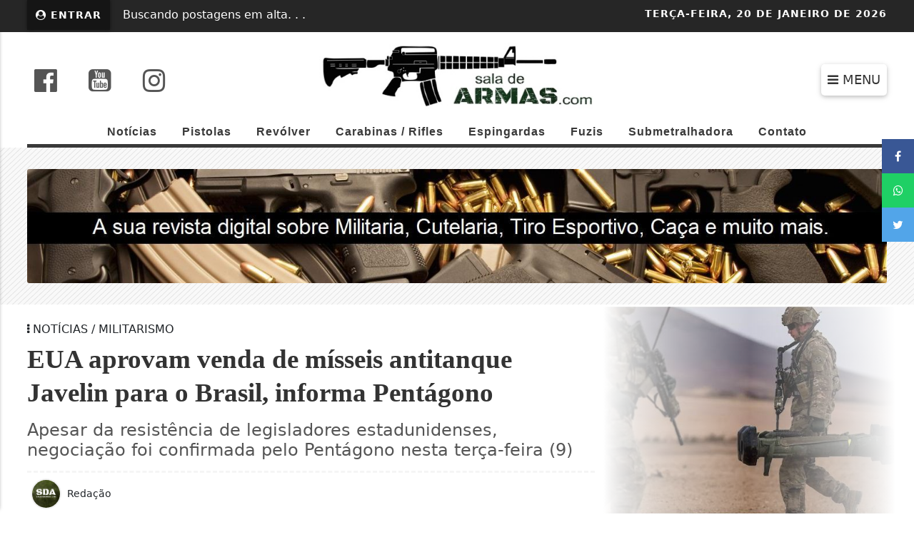

--- FILE ---
content_type: text/html; charset=UTF-8
request_url: https://www.saladearmas.com/noticia/eua-aprovam-venda-de-misseis-antitanque-javelin-para-o-brasil-informa-pentagono
body_size: 12775
content:
<!DOCTYPE html>
<html lang="pt-br" itemscope itemtype="https://schema.org/Article">
    <head>
        <meta charset="UTF-8">
        <meta name="viewport" content="width=device-width, initial-scale=1, maximum-scale=1.0, user-scalable=no">
        <title>EUA aprovam venda de mísseis antitanque Javelin para o Brasil, informa Pentágono - Sala de Armas</title>
<meta name='description' content='Apesar da resistência de legisladores estadunidenses, negociação foi confirmada pelo Pentágono nesta terça-feira (9)'/>
<meta name='robots' content='index, follow'/>
<meta name='generator' content='3WControl Tecnologias'/>
<meta name='image' content='https://www.saladearmas.com/uploads/images/2022/08/eua-aprovam-venda-de-misseis-antitanque-javelin-para-o-brasil-informa-pentagono-cb52c.jpg'/>
<link rel='canonical' href='https://www.saladearmas.com/noticia/eua-aprovam-venda-de-misseis-antitanque-javelin-para-o-brasil-informa-pentagono'/>
<link rel='base' href='https://www.saladearmas.com'/>
<meta property='og:type' content='article'/>
<meta property='og:title' content='EUA aprovam venda de mísseis antitanque Javelin para o Brasil, informa Pentágono - Sala de Armas'/>
<meta property='og:description' content='Apesar da resistência de legisladores estadunidenses, negociação foi confirmada pelo Pentágono nesta terça-feira (9)'/>
<meta property='og:image' content='https://www.saladearmas.com/uploads/images/2022/08/eua-aprovam-venda-de-misseis-antitanque-javelin-para-o-brasil-informa-pentagono-cb52c.jpg'/>
<meta property='og:url' content='https://www.saladearmas.com/noticia/eua-aprovam-venda-de-misseis-antitanque-javelin-para-o-brasil-informa-pentagono' />
<meta property='og:site_name' content='EUA aprovam venda de mísseis antitanque Javelin para o Brasil, informa Pentágono - Sala de Armas'/>
<meta property='og:locale' content='pt_BR'/>
<meta property='og:app_id' content=''/>
<meta property='article:author' content='Sala de Armas'/>
<meta property='article:publisher' content='Sala de Armas'/>
<meta property='twitter:card' content='summary_large_image'>
<meta property='twitter:site' content=''/> 
<meta property='twitter:domain' content='Sala de Armas - Militaria e Cutelaria reunidas em um só lugar.'/> 
<meta property='twitter:title' content='EUA aprovam venda de mísseis antitanque Javelin para o Brasil, informa Pentágono - Sala de Armas'/> 
<meta property='twitter:description' content='Apesar da resistência de legisladores estadunidenses, negociação foi confirmada pelo Pentágono nesta terça-feira (9)'/> 
<meta property='twitter:image:src' content='https://www.saladearmas.com/uploads/images/2022/08/eua-aprovam-venda-de-misseis-antitanque-javelin-para-o-brasil-informa-pentagono-cb52c.jpg'/> 
<meta property='twitter:url' content='https://www.saladearmas.com/noticia/eua-aprovam-venda-de-misseis-antitanque-javelin-para-o-brasil-informa-pentagono'/> 
        <link rel="base" href="https://www.saladearmas.com"/>
        <link rel="alternate" type="application/rss+xml" href="https://www.saladearmas.com/rss.xml"/>
        <link rel="sitemap" type="application/xml" href="https://www.saladearmas.com/sitemap.xml" />
        <link rel="stylesheet" href="https://www.saladearmas.com/themes/news_01/bootstrap/css/bootstrap.min.css"/>
        <link rel="stylesheet" href="https://www.saladearmas.com/_cdn/lightbox/css/lightbox.css"/>
        <link rel="stylesheet" href="https://www.saladearmas.com/themes/news_01/bootstrap/css/style.min.php?v=1029147263"/>
        <link rel="stylesheet" href="https://www.saladearmas.com/themes/news_01/bootstrap/font-awesome/css/font-awesome.min.css"/>
        <link rel="stylesheet" href="https://www.saladearmas.com/_cdn/widgets/_styles/widgets.min.css?v=1029147263"/>
        <link rel="shortcut icon" href="https://www.saladearmas.com/uploads/images/2024/01/icon.png"/>
        <script src="https://www.saladearmas.com/themes/news_01/bootstrap/js/jquery.min.js"></script>
        <!-- Google tag (gtag.js) -->
<script async src="https://www.googletagmanager.com/gtag/js?id=G-ELB27P9WJ8"></script>
<script>
  window.dataLayer = window.dataLayer || [];
  function gtag(){dataLayer.push(arguments);}
  gtag('js', new Date());

  gtag('config', 'G-ELB27P9WJ8');
</script><script src="https://cdn.onesignal.com/sdks/OneSignalSDK.js" async=""></script>
            <script>
            var OneSignal = window.OneSignal || [];
            OneSignal.push(function() {
                OneSignal.init({
                appId: "42f3f327-2a14-4f5e-9054-f3d9a6702659",
                promptOptions: {
                actionMessage: "Gostaríamos de mostrar notificações de nossas últimas notícias e atualizações.",
                acceptButtonText: "ACEITAR!",
                cancelButtonText: "NÃO, OBRIGADO!"
                },
                welcomeNotification: {
                "title": "Sala de Armas",
                "message": "Obrigado por se inscrever!",
                // "url": "" /* Leave commented for the notification to not open a window on Chrome and Firefox (on Safari, it opens to your webpage) */
                }
                });
                var notificationPromptDelay = 20000;
                var navigationStart = window.performance.timing.navigationStart;
                var timeNow = Date.now();
                setTimeout(promptAndSubscribeUser, Math.max(notificationPromptDelay - (timeNow - navigationStart), 0));
            });
            function promptAndSubscribeUser() {
                window.OneSignal.isPushNotificationsEnabled(function(isEnabled) {
                if (!isEnabled) {
                    window.OneSignal.showSlidedownPrompt();
                }
                });
            }
</script>
               </head>
    <header class="font_seo"><h1>Sala de Armas - Militaria e Cutelaria reunidas em um só lugar.</h1></header>
    <body oncontextmenu='return false' ondragstart='return false' onselectstart='return false'>
            <div class="site_top">
    <div class="site_top_content">
        <div class="row">
            <div class="col-md-7 col-3">
                                    <div class="subscriber_login_button">
                                                    <a href="https://www.saladearmas.com/painel" title="Entrar"><i class="fa fa-user-circle fa_panel_icon" aria-hidden="true"></i> Entrar</a>
                                            </div>
                    <style>@media(max-width:765px){.widget_tempo{display: none;}}</style>
                                        <div id="lastnews">
                        <div class="news-titles-container">
                            <p class="news-loading"> Buscando postagens em alta. . .</p>
                                                            <div class="news-title pop">
                                    <a href="https://www.saladearmas.com/noticia/a-familia-dos-calibres-que-usam-projeteis-de-diametro-22-5-5mm" target="_self" title="Em alta">
                                        <div class="call_news_tag"><i class="fa fa-exclamation-circle" aria-hidden="true"></i> EM ALTA</div>
                                        <div class="call_news_title">A Família dos calibres que usam projéteis de diâmetro 22...</div>
                                    </a>
                                </div>
                                                                <div class="news-title pop">
                                    <a href="https://www.saladearmas.com/noticia/as-10-armas-de-fogo-mais-caras-do-mundo" target="_self" title="Em alta">
                                        <div class="call_news_tag"><i class="fa fa-exclamation-circle" aria-hidden="true"></i> EM ALTA</div>
                                        <div class="call_news_title">As 10 armas de fogo mais caras do mundo</div>
                                    </a>
                                </div>
                                                                <div class="news-title pop">
                                    <a href="https://www.saladearmas.com/noticia/fuzil-tipo-81-china" target="_self" title="Em alta">
                                        <div class="call_news_tag"><i class="fa fa-exclamation-circle" aria-hidden="true"></i> EM ALTA</div>
                                        <div class="call_news_title">Fuzil Tipo 81 (China)</div>
                                    </a>
                                </div>
                                                                <div class="news-title pop">
                                    <a href="https://www.saladearmas.com/noticia/taurus-lanca-nova-submetralhadora-rpc" target="_self" title="Em alta">
                                        <div class="call_news_tag"><i class="fa fa-exclamation-circle" aria-hidden="true"></i> EM ALTA</div>
                                        <div class="call_news_title">Taurus lança nova submetralhadora, a RPC</div>
                                    </a>
                                </div>
                                                                <div class="news-title pop">
                                    <a href="https://www.saladearmas.com/noticia/submetralhadora-madsen-m1945" target="_self" title="Em alta">
                                        <div class="call_news_tag"><i class="fa fa-exclamation-circle" aria-hidden="true"></i> EM ALTA</div>
                                        <div class="call_news_title">Submetralhadora Madsen M1945</div>
                                    </a>
                                </div>
                                                                <div class="news-title pop">
                                    <a href="https://www.saladearmas.com/noticia/revolveres-heritage-roscoe" target="_self" title="Em alta">
                                        <div class="call_news_tag"><i class="fa fa-exclamation-circle" aria-hidden="true"></i> EM ALTA</div>
                                        <div class="call_news_title">Revólveres Heritage Roscoe</div>
                                    </a>
                                </div>
                                                                <div class="news-title pop">
                                    <a href="https://www.saladearmas.com/noticia/union-de-industrias-militares" target="_self" title="Em alta">
                                        <div class="call_news_tag"><i class="fa fa-exclamation-circle" aria-hidden="true"></i> EM ALTA</div>
                                        <div class="call_news_title">Union de Industrias Militares</div>
                                    </a>
                                </div>
                                                                <div class="news-title pop">
                                    <a href="https://www.saladearmas.com/noticia/colecao-de-revolveres-smith-wesson" target="_self" title="Em alta">
                                        <div class="call_news_tag"><i class="fa fa-exclamation-circle" aria-hidden="true"></i> EM ALTA</div>
                                        <div class="call_news_title">Coleção de Revólveres SMITH & WESSON</div>
                                    </a>
                                </div>
                                                                <div class="news-title pop">
                                    <a href="https://www.saladearmas.com/noticia/metralhadora-johnson-m1941-eua-cal-30" target="_self" title="Em alta">
                                        <div class="call_news_tag"><i class="fa fa-exclamation-circle" aria-hidden="true"></i> EM ALTA</div>
                                        <div class="call_news_title">Metralhadora Johnson M1941 - (EUA) - Cal. .30</div>
                                    </a>
                                </div>
                                                                <div class="news-title pop">
                                    <a href="https://www.saladearmas.com/noticia/cmg-a-esquecida-metralhadora-da-colt" target="_self" title="Em alta">
                                        <div class="call_news_tag"><i class="fa fa-exclamation-circle" aria-hidden="true"></i> EM ALTA</div>
                                        <div class="call_news_title">CMG, a esquecida metralhadora da Colt</div>
                                    </a>
                                </div>
                                                                <div class="news-title pop">
                                    <a href="https://www.saladearmas.com/noticia/o-que-pensam-os-norte-americanos-que-tem-um-arsenal-de-armas-em-casa" target="_self" title="Em alta">
                                        <div class="call_news_tag"><i class="fa fa-exclamation-circle" aria-hidden="true"></i> EM ALTA</div>
                                        <div class="call_news_title">O que pensam os norte-americanos que têm um arsenal de armas em...</div>
                                    </a>
                                </div>
                                                                <div class="news-title pop">
                                    <a href="https://www.saladearmas.com/noticia/georg-luger" target="_self" title="Em alta">
                                        <div class="call_news_tag"><i class="fa fa-exclamation-circle" aria-hidden="true"></i> EM ALTA</div>
                                        <div class="call_news_title">Georg Luger</div>
                                    </a>
                                </div>
                                                        </div>
                    </div>
                                </div>
            <div class="col-md-5 col-9">
                <div class="site_date"><span>Terça-feira, </span>20 de Janeiro de 2026</div>
                            </div>
        </div>
    </div>
</div>
<section class="site_top_desktop">
    <div class="row">
        <div class="col-md-4">
            <div class="social_header">
                                    <div class="social_header_item">
                        <a href="https://www.facebook.com/facebook" title="Siga-nos no facebook" target="_blank" rel="noreferrer"><i class="fa fa-facebook-official" aria-hidden="true"></i></a>
                    </div>
                                        <div class="social_header_item">
                        <a href="https://www.youtube.com/@saladearmas" title="Inscreva-se em nosso canal" target="_blank" rel="noreferrer"><i class="fa fa-youtube-square" aria-hidden="true"></i></a>
                    </div>
                                        <div class="social_header_item">
                        <a href="https://www.instagram.com/sala_de_armas" title="Siga-nos no instagram" target="_blank" rel="noreferrer"><i class="fa fa-instagram" aria-hidden="true"></i></a>
                    </div>
                                </div>
        </div>
        <div class="col-md-4 col-8">
            <div class="logo_desktop">
                <a href="https://www.saladearmas.com" title="Sala de Armas">
                    <img src="https://www.saladearmas.com/uploads/images/2024/12/sala-de-armas-a.png?v=1029147263" width="500" height="140" alt="Sala de Armas"/>
                </a>
            </div>

        </div>
        <div class="col-md-4 col-4">
            <div class="mobile_menu" id="toggleMobile"><i class="fa fa-bars" aria-hidden="true"></i> MENU</div>
        </div>
    </div>
</section>
<nav class="nav_menu">
                    <li class="nav_item">
                    <a class="nav-link" href="https://www.saladearmas.com/noticias"  title="Notícias">Notícias</a>
                </li>
                                <li class="nav_item">
                    <a class="nav-link" href="/noticias/pistolas" target=_self title="Pistolas">Pistolas</a>
                </li>
                                <li class="nav_item">
                    <a class="nav-link" href="/noticias/revolver" target=_self title="Revólver">Revólver</a>
                </li>
                                <li class="nav_item">
                    <a class="nav-link" href="/noticias/carabinas-rifles" target=_self title="Carabinas / Rifles">Carabinas / Rifles</a>
                </li>
                                <li class="nav_item">
                    <a class="nav-link" href="https://www.saladearmas.com/noticias/espingardas" target=_self title="Espingardas">Espingardas</a>
                </li>
                                <li class="nav_item">
                    <a class="nav-link" href="https://www.saladearmas.com/noticias/fuzis" target=_self title="Fuzis">Fuzis</a>
                </li>
                                <li class="nav_item">
                    <a class="nav-link" href="https://www.saladearmas.com/noticias/submetralhadora" target=_self title="Submetralhadora">Submetralhadora</a>
                </li>
                                <li class="nav_item">
                    <a class="nav-link" href="https://www.saladearmas.com/contato"  title="Contato">Contato</a>
                </li>
                </nav>
<span class="nav_position"></span>
<div class="single_page">
            <div class="horizontal_banner">
            <div class="carousel slide" data-bs-ride="carousel">
                <div class="carousel-inner">
                                            <div class="carousel-item active">
                            <div class="carousel_advertising">
                                                                    <a href="https://www.saladearmas.com/parceiro/sala-de-armas-664888708" target="_self" title="Sala de Armas">
                                        <img class="banner_desktop" src="https://www.saladearmas.com/uploads/images/2024/01/sala-de-armas-1051606871-1a7a0.jpeg" width="" height="" alt="Sala de Armas"/>
                                                                                    <img class="banner_mobile" src="https://www.saladearmas.com/uploads/images/2024/01/sala-de-armas-664888708-0270c.jpg" width="" height="" alt="Sala de Armas"/>
                                                                            </a>
                                                            </div>
                        </div>
                                                <div class="carousel-item ">
                            <div class="carousel_advertising">
                                                                    <a href="https://www.saladearmas.com/parceiro/assinatura-sala-de-armas-494009256" target="_self" title="Assinatura Sala de Armas">
                                        <img class="banner_desktop" src="https://www.saladearmas.com/uploads/images/2024/01/assinatura-sala-de-armas-1868545534-f7f53.png" width="" height="" alt="Assinatura Sala de Armas"/>
                                                                                    <img class="banner_mobile" src="https://www.saladearmas.com/uploads/images/2024/01/assinatura-sala-de-armas-1841504076-d50bd.png" width="" height="" alt="Assinatura Sala de Armas"/>
                                                                            </a>
                                                            </div>
                        </div>
                                        </div>
            </div>
        </div>
            <section class="first_section_post">
        <div class="row">
            <div class="col-md-8">
                <div class="post_header">
                    <header>
                        <h4><i class="fa fa-ellipsis-v" aria-hidden="true"></i> Notícias / Militarismo</h4>
                                                <h2>EUA aprovam venda de mísseis antitanque Javelin para o Brasil, informa Pentágono</h2>
                        <h3>Apesar da resistência de legisladores estadunidenses, negociação foi confirmada pelo Pentágono nesta terça-feira (9)</h3>
                    </header>
                </div>
                <div class="post_header_info">
                    <div class="post_info_author_cover">
                        <img class="lazyload" data-src="https://www.saladearmas.com/uploads/images/2022/01/redacao.jpeg" width="50" height="50" alt="Redação"/>
                    </div>
                    <div class="post_info_author_name">
                        <h4>Redação</h4>
                    </div>
                                    </div>
            </div>
            <style>.post_cover_background{padding:0px 0px 0px 0px; background-image:url("https://www.saladearmas.com/uploads/images/2022/08/eua-aprovam-venda-de-misseis-antitanque-javelin-para-o-brasil-informa-pentagono-cb52c.jpg"); background-repeat:no-repeat; background-size:cover; background-position:center;}</style>
            <div class="col-md-4 post_cover_background">
                <div class="post_cover_primary"></div>
            </div>
        </div>
    </section>
    <div class="horizontal_banner">            <div class="horizontal_banner_desktop">
                <a href="https://www.saladearmas.com/parceiro/loja-de-e-books-1524227505" target="_blank"  rel="noreferrer" title="Loja de E-books">
                    <img class="lazyload" data-src="https://www.saladearmas.com/uploads/images/2025/03/loja-de-e-books-1985382247-d49cc.png" alt="Loja de E-books"/>
                </a>
            </div>
            <div class="horizontal_banner_mobile">
                <a href="https://www.saladearmas.com/parceiro/loja-de-e-books-1524227505" target="_blank"  rel="noreferrer" title="Loja de E-books">
                                            <img class="lazyload" data-src="https://www.saladearmas.com/uploads/images/2025/03/loja-de-e-books-1524227505-d0d8a.png" alt="Loja de E-books"/>
                                    </a>
            </div>
            </div>    <section class="third_section_post">
        <div class="row">
            <div class="col-md-8">
                <div class="single_page_left">
                                            <div class="post_midia">
                            <div class="row">
                                <div class="col-md-12">
                                    <div class="post_midia_mobile">
                                                                                    <img class="lazyload" data-src="https://www.saladearmas.com/uploads/images/2022/08/eua-aprovam-venda-de-misseis-antitanque-javelin-para-o-brasil-informa-pentagono-cb52c.jpg" width="720" height="430" alt="EUA aprovam venda de mísseis antitanque Javelin para o Brasil, informa Pentágono">
                                                                            </div>
                                </div>
                            </div>
                        </div>
                                        <div class="post_controls">
                        <div class="post_control">
                            <div class="font_controls">
                                <div class="font_min">
                                    <div class="btn_font" onClick="fonte('d');" title="Diminuir texto">A-</div>
                                </div>
                                <div class="font_max">
                                    <div class="btn_font" onClick="fonte('a');" title="Aumentar texto">A+</div>
                                </div>
                            </div>
                                                            <div class="print_controls">
                                    <a href="javascript:$('#print').modal('toggle');window.print();" class="btn_print" title="Imprimir"> <i class="fa fa-print" aria-hidden="true"></i> Imprimir</a>
                                </div>
                                                        </div>
                    </div>
                    <div class="post_report collapse" id="collapseReport">
                        <header><h5>Use este espaço apenas para a comunicação de erros nesta postagem</h5></header>
                        <form class="form_report" method="post" action="" enctype="multipart/form-data">
                            <div class="row">
                                <div class="col-md-12">
                                    <div class="form_group">
                                        <label>Seu nome</label>
                                        <input type="text" name="fullname" maxlength="150" autocomplete="off" title="Seu nome">
                                    </div>
                                </div>
                                <div class="col-md-6">
                                    <div class="form_group">
                                        <label>Seu e-mail</label>
                                        <input type="email" name="email" maxlength="150" autocomplete="off" title="Seu e-mail">
                                    </div>
                                </div>
                                <div class="col-md-6">
                                    <div class="form_group">
                                        <label>Seu Telefone</label>
                                        <input type="tel" name="phone" maxlength="50" autocomplete="off" placeholder="(  ) _____-____" title="Seu telefone">
                                    </div>
                                </div>
                                <div class="col-md-12">
                                    <div class="form_group">
                                        <label>Mensagem</label>
                                        <textarea name="message" maxlength="600" rows="5" title="Mensagem"></textarea>
                                        <span class="form_info">Máximo 600 caracteres.</span>
                                    </div>
                                </div>
                                <div class="col-md-12">
                                    <div class="form_group">
                                        <input type="hidden" name="report_coutry" value="">
                                        <input type="hidden" name="post" value="1542">
                                        <input type="hidden" name="type" value="2">
                                        <input type="hidden" name="csrf" value="e1b57550ae7d2083d347d6d6113251ce">
                                    </div>
                                </div>
                            </div>
                            <div class="form_post_action">
                                <div class="row">
                                    <div class="col-md-6 col-12">
                                        <div class="g-recaptcha" data-sitekey="6LfsUqAdAAAAAN7_zRVpmTKyNN5bcSK6eC3pLBKz"></div>
                                    </div>
                                    <div class="col-md-6 col-12">
                                        <img class="loading" src="https://www.saladearmas.com/uploads/default/load.gif" alt="enviando" title="enviando"/>
                                        <button type="submit" class="btn_report" title="Enviar"><i class="fa fa-check" aria-hidden="true"></i> ENVIAR</button>
                                    </div>
                                </div>
                            </div>
                        </form>
                    </div>
                    <div class="post_content" id="textarea">
                        
O Departamento de Estado dos EUA aprovou a potencial venda de m&iacute;sseis Javelin e outros equipamentos militares para o Brasil, informou o Pent&aacute;gono hoje (9).Ainda segundo o &oacute;rg&atilde;o de Defesa norte-americano, o valor de compra ser&aacute; de aproximadamente US$ 74 milh&otilde;es (R$ 379 milh&otilde;es) e os principais contratantes ser&atilde;o os fabricantes Raytheon e Lockheed Martin.Na venda, estariam inclu&iacute;dos 222 m&iacute;sseis Javelin, FGM-148 e 33 Unidades...<div class="exclusive_content">
    <header>
        <h2>Conteúdo exclusivo <i class="fa fa-lock" aria-hidden="true"></i></h2>
    </header>
    <p></p>
    <a href="https://www.saladearmas.com/painel/cadastre-se.php" class="exclusive_register" title="Assine aqui">Assine aqui <i class="fa fa-heart-o" aria-hidden="true"></i></a>
    <a href="https://www.saladearmas.com/painel" class="exclusive_login"  title="Entrar">Entrar <i class="fa fa-unlock-alt" aria-hidden="true"></i></i></a>
</div>                    </div>
                    
<div class="share_post_m4">
    <header><h4><i class="fa fa-share-alt" aria-hidden="true"></i> Compartilhe</h4></header>
    <a href="https://www.facebook.com/sharer/sharer.php?u=https://www.saladearmas.com/noticia/eua-aprovam-venda-de-misseis-antitanque-javelin-para-o-brasil-informa-pentagono" target="_blank" rel="noopener" title="Compartilhar no Facebook">
        <div class="btn_shared_m4 btn_facebook_m4"><i class="fa fa-facebook" aria-hidden="true"></i> <span>Facebook</span></div>
    </a>
    <a href="https://twitter.com/intent/tweet?hashtags=Notícia&url=https://www.saladearmas.com/noticia/eua-aprovam-venda-de-misseis-antitanque-javelin-para-o-brasil-informa-pentagono&text=EUA aprovam venda de mísseis antitanque Javelin para o Brasil, informa Pentágono" target="_blank" rel="noopener" title="Compartilhar no Twitter">
        <div class="btn_shared_m4 btn_twitter_m4"><i class="fa fa-twitter" aria-hidden="true"></i> <span>Twitter</span></div>
    </a>
    <a href="https://api.whatsapp.com/send?text=%2AEUA+aprovam+venda+de+m%C3%ADsseis+antitanque+Javelin+para+o+Brasil%2C+informa+Pent%C3%A1gono%2A+%0A%0A%2AVeja+em%3A%2A+https://www.saladearmas.com/noticia/eua-aprovam-venda-de-misseis-antitanque-javelin-para-o-brasil-informa-pentagono" target="_blank" rel="noopener" title="Enviar no Whatsapp">
        <div class="btn_shared_m4 btn_whatsapp_m4"><i class="fa fa-whatsapp" aria-hidden="true"></i> <span>WhatsApp</span></div>
    </a>
    <a href="https://t.me/share/url?url=https://www.saladearmas.com/noticia/eua-aprovam-venda-de-misseis-antitanque-javelin-para-o-brasil-informa-pentagono&text=EUA aprovam venda de mísseis antitanque Javelin para o Brasil, informa Pentágono" target="_blank" rel="noopener" title="Compartilhar no Telegram">
        <div class="btn_shared_m4 btn_telegram"><i class="fa fa-telegram" aria-hidden="true"></i> <span>Telegram</span></div>
    </a>
    <a href="https://www.linkedin.com/shareArticle?mini=true&url=https://www.saladearmas.com/noticia/eua-aprovam-venda-de-misseis-antitanque-javelin-para-o-brasil-informa-pentagono&title=EUA aprovam venda de mísseis antitanque Javelin para o Brasil, informa Pentágono&source=https://www.saladearmas.com" target="_blank" rel="noopener" title="Compartilhar no LinkedIn">
        <div class="btn_shared_m4 btn_messenger_m4"><i class="fa fa-linkedin-square" aria-hidden="true"></i> <span>LinkedIn</span></div>
    </a>
</div>
<div class="social_side_m4">
    <header class="font_seo"><h5>Compartilhe</h5></header>
    <a href="https://www.facebook.com/sharer/sharer.php?u=https://www.saladearmas.com/noticia/eua-aprovam-venda-de-misseis-antitanque-javelin-para-o-brasil-informa-pentagono" target="_blank" rel="noopener" title="Compartilhar no Facebook">
        <div class="btn_share_side_m4 btn_facebook_side_m4"><i class="fa fa-facebook"></i></div>
    </a>
    <a href="https://api.whatsapp.com/send?text=%2AEUA+aprovam+venda+de+m%C3%ADsseis+antitanque+Javelin+para+o+Brasil%2C+informa+Pent%C3%A1gono%2A+%0A%0A%2AVeja+em%3A%2A+https://www.saladearmas.com/noticia/eua-aprovam-venda-de-misseis-antitanque-javelin-para-o-brasil-informa-pentagono" target="_blank" rel="noopener" title="Enviar no Whatsapp">
        <div class="btn_share_side_m4 btn_whatsapp_side_m4"><i class="fa fa-whatsapp" aria-hidden="true"></i></div>
    </a>
    <a href="https://twitter.com/intent/tweet?hashtags=Notícia&url=https://www.saladearmas.com/noticia/eua-aprovam-venda-de-misseis-antitanque-javelin-para-o-brasil-informa-pentagono&text=EUA aprovam venda de mísseis antitanque Javelin para o Brasil, informa Pentágono" target="_blank" rel="noopener" title="Compartilhar no Twitter">
        <div class="btn_share_side_m4 btn_twitter_side_m4"><i class="fa fa-twitter"></i></div>
    </a>
</div>                </div>
            </div>
            <div class="col-md-4">
                                    <div class="posts_sidebar">
                        <header><span></span><h3>Relacionados</h3></header>
                                                    <a href="https://www.saladearmas.com/noticia/o-canhao-dora" target="_self" title="O Canhão Dora">
                                <div class="post_sidebar">
                                    <div class="row">
                                        <div class="col-md-4">
                                                                                                <img class="lazyload post_sidebar_cover" data-src="https://www.saladearmas.com/uploads/images/2025/12/o-canhao-dora-c67a1.png" width="720" height="430" alt="O Canhão Dora">
                                                                                        </div>
                                        <div class="col-md-8">
                                            <div class="post_sidebar_item">
                                                <div><i class="fa fa-ellipsis-v" aria-hidden="true"></i> Militarismo</div>
                                                <h4>O Canhão Dora</h4>
                                            </div>
                                        </div>
                                    </div>
                                </div>
                            </a>
                                                        <a href="https://www.saladearmas.com/noticia/10-fatos-sobre-a-tsar-bomba-a-mais-potente-arma-nuclear-ja-detonada" target="_self" title="10 fatos sobre a ‘Tsar Bomba’, a mais potente arma nuclear já detonada">
                                <div class="post_sidebar">
                                    <div class="row">
                                        <div class="col-md-4">
                                                                                                <img class="lazyload post_sidebar_cover" data-src="https://www.saladearmas.com/uploads/images/2022/02/10-fatos-sobre-a-tsar-bomba-a-mais-potente-arma-nuclear-ja-detonada-43b5f.png" width="720" height="430" alt="10 fatos sobre a ‘Tsar Bomba’, a mais potente arma nuclear já detonada">
                                                                                        </div>
                                        <div class="col-md-8">
                                            <div class="post_sidebar_item">
                                                <div><i class="fa fa-ellipsis-v" aria-hidden="true"></i> Militarismo</div>
                                                <h4>10 fatos sobre a ‘Tsar Bomba’, a mais potente arma nuclear já detonada</h4>
                                            </div>
                                        </div>
                                    </div>
                                </div>
                            </a>
                                                        <a href="https://www.saladearmas.com/noticia/o-canhao-big-bertha" target="_self" title="O canhão "Big Bertha"">
                                <div class="post_sidebar">
                                    <div class="row">
                                        <div class="col-md-4">
                                                                                                <img class="lazyload post_sidebar_cover" data-src="https://www.saladearmas.com/uploads/images/2025/12/o-canhao-big-bertha-29aca.jpg" width="720" height="430" alt="O canhão "Big Bertha"">
                                                                                        </div>
                                        <div class="col-md-8">
                                            <div class="post_sidebar_item">
                                                <div><i class="fa fa-ellipsis-v" aria-hidden="true"></i> Militarismo</div>
                                                <h4>O canhão "Big Bertha"</h4>
                                            </div>
                                        </div>
                                    </div>
                                </div>
                            </a>
                                                        <a href="https://www.saladearmas.com/noticia/pentagono-relata-teste-bem-sucedido-de-metralhadora-controlada-por-ia" target="_self" title="Departamento de Defesa dos EUA relata teste bem-sucedido de metralhadora controlada por Inteligência Artificial">
                                <div class="post_sidebar">
                                    <div class="row">
                                        <div class="col-md-4">
                                                                                                <img class="lazyload post_sidebar_cover" data-src="https://www.saladearmas.com/uploads/images/2025/01/pentagono-relata-teste-bem-sucedido-de-metralhadora-controlada-por-ia-19669.jpg" width="720" height="430" alt="Departamento de Defesa dos EUA relata teste bem-sucedido de metralhadora controlada por Inteligência Artificial">
                                                                                        </div>
                                        <div class="col-md-8">
                                            <div class="post_sidebar_item">
                                                <div><i class="fa fa-ellipsis-v" aria-hidden="true"></i> Militarismo</div>
                                                <h4>Departamento de Defesa dos EUA relata teste bem-sucedido de metralhadora controlada por...</h4>
                                            </div>
                                        </div>
                                    </div>
                                </div>
                            </a>
                                                        <a href="https://www.saladearmas.com/noticia/xm29-o-futuro-incerto-do-soldado-de-infantaria-americano" target="_self" title="XM29: Qual o futuro do soldado de infantaria norte-americano?">
                                <div class="post_sidebar">
                                    <div class="row">
                                        <div class="col-md-4">
                                                                                                <img class="lazyload post_sidebar_cover" data-src="https://www.saladearmas.com/uploads/images/2025/01/xm29-o-futuro-incerto-do-soldado-de-infantaria-americano-5d00d.png" width="720" height="430" alt="XM29: Qual o futuro do soldado de infantaria norte-americano?">
                                                                                        </div>
                                        <div class="col-md-8">
                                            <div class="post_sidebar_item">
                                                <div><i class="fa fa-ellipsis-v" aria-hidden="true"></i> Militarismo</div>
                                                <h4>XM29: Qual o futuro do soldado de infantaria norte-americano?</h4>
                                            </div>
                                        </div>
                                    </div>
                                </div>
                            </a>
                                                </div>
                            <div class="side_survey">
            <header>
                <h3>/Dê sua opinião</h3>
                <h2>Espingarda Pump cal. 12 e Carabina Puma 38 SPL - Para defesa residencial, que vc escolhe?</h2>
            </header>
                                <form class="form_survey" method="post" action="" enctype="multipart/form-data">
                        <div class="row">
                            <div class="col-md-12 col-12">
                                                                    <div class="form-group side_form_poll_item">
                                        <label class="side_form_check">
                                            <i>Prefiro uma Espingarda Pump no calibre 12</i>
                                            <input type="radio" id="answer" value="14" name="answer" title="Prefiro uma Espingarda Pump no calibre 12">
                                            <span class="checkmark"></span>
                                        </label>
                                    </div>
                                                                        <div class="form-group side_form_poll_item">
                                        <label class="side_form_check">
                                            <i>Prefiro a Carabina Puma em calibre 38 Special</i>
                                            <input type="radio" id="answer" value="15" name="answer" title="Prefiro a Carabina Puma em calibre 38 Special">
                                            <span class="checkmark"></span>
                                        </label>
                                    </div>
                                                                </div>
                            <div class="col-md-12 col-12">
                                <div class="form_group">
                                    <input type="hidden" name="country" value="">
                                    <input type="hidden" name="question" value="5">
                                    <input type="hidden" name="csrf" value="6e3ff6291ecf668c8fb5060e501727b3">
                                </div>
                            </div>
                        </div>
                        <div class="side_form_post_action">
                            <div class="row">
                                <div class="col-md-12 col-12">
                                    <div class="g-recaptcha g_recaptcha_side" data-sitekey="6LfsUqAdAAAAAN7_zRVpmTKyNN5bcSK6eC3pLBKz"></div>
                                </div>
                                <div class="col-md-12 col-12">
                                    <button type="submit" class="side_btn_vote" title="Votar"><i class="fa fa-check" aria-hidden="true"></i> VOTAR <img class="loading_survey" src="https://www.saladearmas.com/uploads/default/load.gif" alt="enviando" title="enviando"/></button>
                                </div>
                            </div>
                        </div>
                    </form>
                        </div>
        <div class="call_groups">
        <header>
            <h3>Nossas notícias <strong>no celular</strong></h3>
            <h4>Receba as notícias do Sala de Armas no seu app favorito de mensagens.</h4>
        </header>
                    <div class="telegram_icon">
                <div><i class="fa fa-telegram" aria-hidden="true"></i></div>
                <span>Telegram</span>
            </div>
                        <div class="whatsapp_icon">
                <div><i class="fa fa-whatsapp" aria-hidden="true"></i></div>
                <span>Whatsapp</span>
            </div>
                        <div class="facebook_icon">
                <div><i class="fa fa-facebook-official" aria-hidden="true"></i></div>
                <span>Facebook</span>
            </div>
                <a href="https://www.saladearmas.com/noticias-por-mensagem" title="Entrar">Entrar</a>
    </div>
                    <div class="post_sidebar_ads">
                        <div class="banners_slider_three">
                            <header><h5>Publicidade</h5></header>
                            <ul class="banner_slider_three">
                                                                    <li>
                                                                                    <a href="https://www.saladearmas.com/parceiro/loja-de-e-books-308587178" target="_blank"  rel="external" title="Loja de E-books">
                                                <img class="lazyload" data-src="https://www.saladearmas.com/uploads/images/2025/03/loja-de-e-books-308587178-316a0.png" width="720" height="450" alt="Loja de E-books"/>
                                            </a>
                                                                            </li>
                                                                        <li>
                                                                                    <a href="https://www.saladearmas.com/parceiro/rei-do-pdf-886370909" target="_blank"  rel="external" title="Rei do PDF">
                                                <img class="lazyload" data-src="https://www.saladearmas.com/uploads/images/2024/01/pegasus-624619364-6db9f.png" width="720" height="450" alt="Rei do PDF"/>
                                            </a>
                                                                            </li>
                                                                </ul>
                        </div>
                    </div>
                                </div>
        </div>
    </section>
            <section class="four_section_post">
            <div class="posts_rel">
                <header><h3>Veja mais <i class="fa fa-long-arrow-right" aria-hidden="true"></i></h3></header>
                <div class="posts_rel_second_block">
                    <div class="row">
                                                    <div class="col-md-5">
                                <a href="https://www.saladearmas.com/noticia/wild-bill" target="_self" title="Wild Bill - A lenda e suas armas.">
                                    <div class="post_rel_big">
                                                                                        <img class="lazyload" data-src="https://www.saladearmas.com/cache/wild-bill-9326b-720x430.png" width="720" height="430" alt="Wild Bill - A lenda e suas armas.">
                                                                                    <header>
                                            <div>História</div>
                                            <h4>Wild Bill - A lenda e suas armas.</h4>
                                        </header>
                                    </div>
                                </a>
                            </div>
                                                        <div class="col-md-7">
                                <div class="row">
                                                                            <div class="col-md-6">
                                            <a href="https://www.saladearmas.com/noticia/o-calibre-7-65-mm-mannlicher" target="_self" title="O calibre 7,65 mm Mannlicher">
                                                <div class="post_rel_text">
                                                    <span><i class="fa fa-ellipsis-v" aria-hidden="true"></i> Munições</span>
                                                    <h4>O calibre 7,65 mm Mannlicher</h4>
                                                    <h5>Ele é um cartucho de fogo central para pistola desenvolvido para a pistola Steyr Mannlicher M1901.</h5>
                                                </div>
                                            </a>
                                        </div>
                                                                                <div class="col-md-6">
                                            <a href="https://www.saladearmas.com/noticia/carabina-caramuru-modelo-k5-cal-22-lr" target="_self" title="Carabina Caramuru - Modelo K5 - Cal. 22 LR">
                                                <div class="post_rel_text">
                                                    <span><i class="fa fa-ellipsis-v" aria-hidden="true"></i> Carabinas / Rifles</span>
                                                    <h4>Carabina Caramuru - Modelo K5 - Cal. 22 LR</h4>
                                                    <h5>Trata-se de uma arma muito rara em virtude de sua baixa produção e muito desejada se em ótimas condições. Foi fabricada nas décadas de 1960 e...</h5>
                                                </div>
                                            </a>
                                        </div>
                                                                                <div class="col-md-6">
                                            <a href="https://www.saladearmas.com/noticia/revolver-rossi-princess-cal-22-lr" target="_self" title="Revólver Rossi Princess - Cal. 22 LR">
                                                <div class="post_rel_text">
                                                    <span><i class="fa fa-ellipsis-v" aria-hidden="true"></i> Revólveres</span>
                                                    <h4>Revólver Rossi Princess - Cal. 22 LR</h4>
                                                    <h5>Fabricado entre 1957 e 1984 pela tradicional empresa gaúcha Amadeo Rossi, esse revólver é bastante popular no Brasil.</h5>
                                                </div>
                                            </a>
                                        </div>
                                                                                <div class="col-md-6">
                                            <a href="https://www.saladearmas.com/noticia/pioneer-arms-pm-63c" target="_self" title="Pioneer Arms PM-63C">
                                                <div class="post_rel_text">
                                                    <span><i class="fa fa-ellipsis-v" aria-hidden="true"></i> Pistolas</span>
                                                    <h4>Pioneer Arms PM-63C</h4>
                                                    <h5>A Guerra Fria testemunhou muitos projetos interessantes de armas de fogo, mas poucos são tão singulares quanto este projeto polonês.</h5>
                                                </div>
                                            </a>
                                        </div>
                                                                                <div class="col-md-6">
                                            <a href="https://www.saladearmas.com/noticia/james-woodward-sons" target="_self" title="James Woodward & Sons">
                                                <div class="post_rel_text">
                                                    <span><i class="fa fa-ellipsis-v" aria-hidden="true"></i> Fabricantes de Armas</span>
                                                    <h4>James Woodward & Sons</h4>
                                                    <h5>Estima-se que apenas cerca de 5.000 armas tenham sido fabricadas e por serem escassas e de altíssimo nível, são itens extremamente cobiçados e...</h5>
                                                </div>
                                            </a>
                                        </div>
                                                                                <div class="col-md-6">
                                            <a href="https://www.saladearmas.com/noticia/ela-transformou-o-mercado-das-pistolas-em-todo-o-mundo" target="_self" title="GLOCK - Ela transformou o mercado das pistolas em todo o mundo.">
                                                <div class="post_rel_text">
                                                    <span><i class="fa fa-ellipsis-v" aria-hidden="true"></i> Variedades</span>
                                                    <h4>GLOCK - Ela transformou o mercado das pistolas em todo o mundo.</h4>
                                                    <h5>É fato que essa pistola feita de polímero e desenvolvida por uma fabricante que só era conhecida por fabricar produtos plásticos comerciais...</h5>
                                                </div>
                                            </a>
                                        </div>
                                                                        </div>
                            </div>
                                                </div>
                </div>
            </div>
        </section>
        <div class="horizontal_banner">            <div class="horizontal_banner_desktop">
                <a href="https://www.saladearmas.com/parceiro/rei-do-pdf" target="_blank"  rel="noreferrer" title="Rei do PDF">
                    <img class="lazyload" data-src="https://www.saladearmas.com/uploads/images/2025/03/rei-do-pdf-b4b82.png" alt="Rei do PDF"/>
                </a>
            </div>
            <div class="horizontal_banner_mobile">
                <a href="https://www.saladearmas.com/parceiro/rei-do-pdf" target="_blank"  rel="noreferrer" title="Rei do PDF">
                                            <img class="lazyload" data-src="https://www.saladearmas.com/uploads/images/2025/03/rei-do-pdf-3656d.png" alt="Rei do PDF"/>
                                    </a>
            </div>
            </div>    <section class="five_section_post">
        <div class="cta_more_posts">
            <a href="https://www.saladearmas.com/noticias" title="Veja Mais Publicações"><i class="fa fa-angle-double-right" aria-hidden="true"></i> Veja Mais Publicações</a>
        </div>
        <div class="row">
    <div class="col-md-12">
        <div class="more_content">
            <div class="row">
                                    <div class="col-md-4">
                        <div class="hot_posts">
                            <span></span><header><h2>+ Lidas</h2></header>
                                                            <a href="https://www.saladearmas.com/noticia/revolver-rossi-princess-cal-22-lr" target="_self" title="Revólver Rossi Princess - Cal. 22 LR">
                                    <div class="hot_post">
                                        <div class="row">
                                            <div class="col-md-2 col-2">
                                                <div class="hot_post_number">1</div>
                                            </div>
                                            <div class="col-md-7 col-7">
                                                <div class="hot_post_title">
                                                    <header><h3>Revólver Rossi Princess - Cal. 22 LR</h3></header>
                                                </div>
                                            </div>
                                            <div class="col-md-3 col-3">
                                                <div class="hot_post_cover">
                                                                                                                <img src="https://www.saladearmas.com/cache/revolver-rossi-princess-cal-22-lr-52db1-720x430.webp" width="720" height="430" alt="Revólver Rossi Princess - Cal. 22 LR">
                                                                                                        </div>
                                            </div>
                                        </div>
                                    </div>
                                </a>
                                                            <a href="https://www.saladearmas.com/noticia/browning-50-bmg" target="_self" title="Browning .50 BMG">
                                    <div class="hot_post">
                                        <div class="row">
                                            <div class="col-md-2 col-2">
                                                <div class="hot_post_number">2</div>
                                            </div>
                                            <div class="col-md-7 col-7">
                                                <div class="hot_post_title">
                                                    <header><h3>Browning .50 BMG</h3></header>
                                                </div>
                                            </div>
                                            <div class="col-md-3 col-3">
                                                <div class="hot_post_cover">
                                                                                                                <img src="https://www.saladearmas.com/uploads/images/2021/12/browning-50-bmg-6ff6b.jpg" width="720" height="430" alt="Browning .50 BMG">
                                                                                                        </div>
                                            </div>
                                        </div>
                                    </div>
                                </a>
                                                            <a href="https://www.saladearmas.com/noticia/colecao-de-revolveres-smith-wesson" target="_self" title="Coleção de Revólveres SMITH & WESSON">
                                    <div class="hot_post">
                                        <div class="row">
                                            <div class="col-md-2 col-2">
                                                <div class="hot_post_number">3</div>
                                            </div>
                                            <div class="col-md-7 col-7">
                                                <div class="hot_post_title">
                                                    <header><h3>Coleção de Revólveres SMITH & WESSON</h3></header>
                                                </div>
                                            </div>
                                            <div class="col-md-3 col-3">
                                                <div class="hot_post_cover">
                                                                                                                <img src="https://www.saladearmas.com/uploads/images/2022/01/colecao-de-revolveres-smith-wesson-dad17.jpg" width="720" height="430" alt="Coleção de Revólveres SMITH & WESSON">
                                                                                                        </div>
                                            </div>
                                        </div>
                                    </div>
                                </a>
                                                            <a href="https://www.saladearmas.com/noticia/rifle-cbc-mod-nylon-66-calibre-22-lr" target="_self" title="Rifle CBC Mod. Nylon 66 - Calibre 22 LR">
                                    <div class="hot_post">
                                        <div class="row">
                                            <div class="col-md-2 col-2">
                                                <div class="hot_post_number">4</div>
                                            </div>
                                            <div class="col-md-7 col-7">
                                                <div class="hot_post_title">
                                                    <header><h3>Rifle CBC Mod. Nylon 66 - Calibre 22 LR</h3></header>
                                                </div>
                                            </div>
                                            <div class="col-md-3 col-3">
                                                <div class="hot_post_cover">
                                                                                                                <img src="https://www.saladearmas.com/cache/rifle-cbc-mod-nylon-66-calibre-22-lr-b601b-720x430.webp" width="720" height="430" alt="Rifle CBC Mod. Nylon 66 - Calibre 22 LR">
                                                                                                        </div>
                                            </div>
                                        </div>
                                    </div>
                                </a>
                                                            <a href="https://www.saladearmas.com/noticia/submetralhadora-fn-p90" target="_self" title="Submetralhadora FN P90">
                                    <div class="hot_post">
                                        <div class="row">
                                            <div class="col-md-2 col-2">
                                                <div class="hot_post_number">5</div>
                                            </div>
                                            <div class="col-md-7 col-7">
                                                <div class="hot_post_title">
                                                    <header><h3>Submetralhadora FN P90</h3></header>
                                                </div>
                                            </div>
                                            <div class="col-md-3 col-3">
                                                <div class="hot_post_cover">
                                                                                                                <img src="https://www.saladearmas.com/uploads/images/2022/04/submetralhadora-fn-p90-b6eeb.png" width="720" height="430" alt="Submetralhadora FN P90">
                                                                                                        </div>
                                            </div>
                                        </div>
                                    </div>
                                </a>
                                                    </div>
                    </div>
                                    <div class="col-md-8">
                    <div class="row">
                                                    <div class="col-md-4">
                                <div class="others_categorys">
                                    <span></span><header><h2>Informações Úteis</h2></header>
                                                                            <div class="other_category">
                                            <a href="https://www.saladearmas.com/noticia/os-10-mandamentos-do-combate-armado" target="_self" title="Os 10 mandamentos do combate armado">
                                                <header><h3>Os 10 mandamentos do combate armado</h3></header>
                                                <div class="other_category_link"><i class="fa fa-angle-double-right" aria-hidden="true"></i></div>
                                            </a>
                                        </div>
                                                                                <div class="other_category">
                                            <a href="https://www.saladearmas.com/noticia/a-trava-de-seguranca-na-culatra-da-rossi-taurus-puma-util-ou-inutil" target="_self" title="A Trava de Segurança na Culatra da Rossi / Taurus Puma. Útil ou Inútil?">
                                                <header><h3>A Trava de Segurança na Culatra da Rossi / Taurus Puma. Útil ou Inútil?</h3></header>
                                                <div class="other_category_link"><i class="fa fa-angle-double-right" aria-hidden="true"></i></div>
                                            </a>
                                        </div>
                                                                                <div class="other_category">
                                            <a href="https://www.saladearmas.com/noticia/como-e-a-avaliacao-psicologica-para-porte-de-arma-de-fogo" target="_self" title="Como é a avaliação psicológica para porte de arma de fogo?">
                                                <header><h3>Como é a avaliação psicológica para porte de arma de fogo?</h3></header>
                                                <div class="other_category_link"><i class="fa fa-angle-double-right" aria-hidden="true"></i></div>
                                            </a>
                                        </div>
                                                                                <div class="other_category">
                                            <a href="https://www.saladearmas.com/noticia/um-ente-familiar-faleceu-e-deixou-uma-arma-de-fogo-o-que-fazer" target="_self" title="Um ente familiar faleceu e deixou uma arma de fogo. O que fazer?">
                                                <header><h3>Um ente familiar faleceu e deixou uma arma de fogo. O que fazer?</h3></header>
                                                <div class="other_category_link"><i class="fa fa-angle-double-right" aria-hidden="true"></i></div>
                                            </a>
                                        </div>
                                                                                <div class="other_category">
                                            <a href="https://www.saladearmas.com/noticia/perigos-da-penetracao-excessiva-de-municao-policial" target="_self" title="Perigos da penetração excessiva de munição policial">
                                                <header><h3>Perigos da penetração excessiva de munição policial</h3></header>
                                                <div class="other_category_link"><i class="fa fa-angle-double-right" aria-hidden="true"></i></div>
                                            </a>
                                        </div>
                                                                        </div>
                            </div>
                                                        <div class="col-md-4">
                                <div class="others_categorys">
                                    <span></span><header><h2>Acessórios e Equipamentos</h2></header>
                                                                            <div class="other_category">
                                            <a href="https://www.saladearmas.com/noticia/nos-eua-e-possivel-comprar-slides-ferrolhos-para-pistola-glock-g19" target="_self" title="Nos EUA é possível comprar Slides (ferrolhos) para pistola Glock G19">
                                                <header><h3>Nos EUA é possível comprar Slides (ferrolhos) para pistola Glock G19</h3></header>
                                                <div class="other_category_link"><i class="fa fa-angle-double-right" aria-hidden="true"></i></div>
                                            </a>
                                        </div>
                                                                                <div class="other_category">
                                            <a href="https://www.saladearmas.com/noticia/interessante-suporte-para-luneta-desenvolvido-para-rossi-taurus-gallery" target="_self" title="Interessante suporte para luneta desenvolvido para Rossi/Taurus Gallery">
                                                <header><h3>Interessante suporte para luneta desenvolvido para Rossi/Taurus Gallery</h3></header>
                                                <div class="other_category_link"><i class="fa fa-angle-double-right" aria-hidden="true"></i></div>
                                            </a>
                                        </div>
                                                                                <div class="other_category">
                                            <a href="https://www.saladearmas.com/noticia/acessorio-dobravel-para-tiros-de-canto" target="_self" title="Acessório dobrável para tiros de canto">
                                                <header><h3>Acessório dobrável para tiros de canto</h3></header>
                                                <div class="other_category_link"><i class="fa fa-angle-double-right" aria-hidden="true"></i></div>
                                            </a>
                                        </div>
                                                                                <div class="other_category">
                                            <a href="https://www.saladearmas.com/noticia/coldres-de-cinta-para-barriga" target="_self" title="Coldres de cinta para barriga">
                                                <header><h3>Coldres de cinta para barriga</h3></header>
                                                <div class="other_category_link"><i class="fa fa-angle-double-right" aria-hidden="true"></i></div>
                                            </a>
                                        </div>
                                                                                <div class="other_category">
                                            <a href="https://www.saladearmas.com/noticia/voce-sabe-como-e-o-kit-rajada" target="_self" title="Você sabe como é o "kit rajada"?">
                                                <header><h3>Você sabe como é o "kit rajada"?</h3></header>
                                                <div class="other_category_link"><i class="fa fa-angle-double-right" aria-hidden="true"></i></div>
                                            </a>
                                        </div>
                                                                        </div>
                            </div>
                                                        <div class="col-md-4">
                                <div class="others_categorys">
                                    <span></span><header><h2>Cutelaria</h2></header>
                                                                            <div class="other_category">
                                            <a href="https://www.saladearmas.com/noticia/adagas-da-luftwaffe-fliegerdolch" target="_self" title="Adagas da Luftwaffe (Fliegerdolch)">
                                                <header><h3>Adagas da Luftwaffe (Fliegerdolch)</h3></header>
                                                <div class="other_category_link"><i class="fa fa-angle-double-right" aria-hidden="true"></i></div>
                                            </a>
                                        </div>
                                                                                <div class="other_category">
                                            <a href="https://www.saladearmas.com/noticia/facas-de-campanha-imbel-amz-e-ia2" target="_self" title="Facas de Campanha Imbel Amz e IA2">
                                                <header><h3>Facas de Campanha Imbel Amz e IA2</h3></header>
                                                <div class="other_category_link"><i class="fa fa-angle-double-right" aria-hidden="true"></i></div>
                                            </a>
                                        </div>
                                                                                <div class="other_category">
                                            <a href="https://www.saladearmas.com/noticia/a-historia-da-faca-sorocabana" target="_self" title="A história da Faca Sorocabana">
                                                <header><h3>A história da Faca Sorocabana</h3></header>
                                                <div class="other_category_link"><i class="fa fa-angle-double-right" aria-hidden="true"></i></div>
                                            </a>
                                        </div>
                                                                                <div class="other_category">
                                            <a href="https://www.saladearmas.com/noticia/o-maior-cuteleiro-da-historia-do-japao-masamune-okazaki" target="_self" title="O maior Cuteleiro da história do Japão, Masamune Okazaki.">
                                                <header><h3>O maior Cuteleiro da história do Japão, Masamune Okazaki.</h3></header>
                                                <div class="other_category_link"><i class="fa fa-angle-double-right" aria-hidden="true"></i></div>
                                            </a>
                                        </div>
                                                                                <div class="other_category">
                                            <a href="https://www.saladearmas.com/noticia/facas-glock" target="_self" title="Facas Glock">
                                                <header><h3>Facas Glock</h3></header>
                                                <div class="other_category_link"><i class="fa fa-angle-double-right" aria-hidden="true"></i></div>
                                            </a>
                                        </div>
                                                                        </div>
                            </div>
                                                </div>
                </div>
            </div>
        </div>
    </div>
</div>    </section>
    </div>
<script type="application/ld+json">
    {
    "@context": "https://schema.org",
    "@type": "NewsArticle",
    "mainEntityOfPage": "https://www.saladearmas.com/noticia/eua-aprovam-venda-de-misseis-antitanque-javelin-para-o-brasil-informa-pentagono",
    "headline": "EUA aprovam venda de mísseis antitanque Javelin para o Brasil, informa Pentágono",
    "image": [
                "https://www.saladearmas.com/uploads/images/2022/08/eua-aprovam-venda-de-misseis-antitanque-javelin-para-o-brasil-informa-pentagono-cb52c.jpg"
            ],
    "datePublished": "2022-08-10T21:21:00",
    "dateModified": "2023-09-16T11:55:49",
    "author": {
    "@type": "Person",
    "name": "Redação"
    },
    "publisher": {
    "@type": "Organization",
    "name": "Sala de Armas",
    "logo": {
    "@type": "ImageObject",
    "url": "https://www.saladearmas.com/cache/social-image-720x720.webp"
    }
    }
    }
</script>    <div class="call_register">
        <div class="register">
            <div class="row">
                <div class="col-md-8">
                    <div class="call_register_description">
                        <header>
                            <h4>Crie sua conta e confira as vantagens do Portal</h4>
                            <h5>Você pode ler matérias exclusivas, anunciar classificados e muito mais!</h5>
                        </header>
                    </div>
                </div>
                <div class="col-md-4">
                    <div class="call_register_button">
                        <a href="https://www.saladearmas.com/painel/cadastre-se.php" title="Criar minha conta"><i class="fa fa-user" aria-hidden="true"></i> Criar minha conta</a>
                    </div>
                </div>
            </div>
        </div>
    </div>
<footer>
    <div class="row">
        <div class="col-md-12">
            <div class="footer_social_media">
                <div class="social_title">
                    Acompanhe-nos através das redes sociais
                </div>
                <div class="footer_socials">
                                            <div class="footer_social footer_social_facebook">
                            <a href="https://www.facebook.com/facebook" target="_blank" title="Siga-nos no facebook" rel="noreferrer"><i class="fa fa-facebook-official" aria-hidden="true"></i></a>
                        </div>
                                                <div class="footer_social footer_social_youtube">
                            <a href="https://www.youtube.com/@saladearmas" target="_blank" title="Inscreva-se em nosso canal" rel="noreferrer"><i class="fa fa-youtube-square" aria-hidden="true"></i></a>
                        </div>
                                                <div class="footer_social footer_social_instagram">
                            <a href="https://www.instagram.com/sala_de_armas" target="_blank" title="Siga-nos no instagram" rel="noreferrer"><i class="fa fa-instagram" aria-hidden="true"></i></a>
                        </div>
                                        </div>
            </div>
        </div>
        <div class="col-md-6">
            <section class="first_section_footer">
                <div class="nav_section">
                    <div class="row">
                                                        <div class="col-md-4">
                                    <div class="nav_section_item">
                                        <a href="https://www.saladearmas.com/noticias/1-guerra-mundial" title="1ª Guerra Mundial"><i class="fa fa-angle-right" aria-hidden="true"></i> 1ª Guerra Mundial</a>
                                    </div>
                                </div>
                                                                <div class="col-md-4">
                                    <div class="nav_section_item">
                                        <a href="https://www.saladearmas.com/noticias/2-guerra-mundial" title="2ª Guerra Mundial"><i class="fa fa-angle-right" aria-hidden="true"></i> 2ª Guerra Mundial</a>
                                    </div>
                                </div>
                                                                <div class="col-md-4">
                                    <div class="nav_section_item">
                                        <a href="https://www.saladearmas.com/noticias/acessorios-e-equipamentos" title="Acessórios e Equipamentos"><i class="fa fa-angle-right" aria-hidden="true"></i> Acessórios e Equipamentos</a>
                                    </div>
                                </div>
                                                                <div class="col-md-4">
                                    <div class="nav_section_item">
                                        <a href="https://www.saladearmas.com/noticias/armas-de-ar" title="Armas de Ar"><i class="fa fa-angle-right" aria-hidden="true"></i> Armas de Ar</a>
                                    </div>
                                </div>
                                                                <div class="col-md-4">
                                    <div class="nav_section_item">
                                        <a href="https://www.saladearmas.com/noticias/caca" title="Caça"><i class="fa fa-angle-right" aria-hidden="true"></i> Caça</a>
                                    </div>
                                </div>
                                                                <div class="col-md-4">
                                    <div class="nav_section_item">
                                        <a href="https://www.saladearmas.com/noticias/carabinas-rifles" title="Carabinas / Rifles"><i class="fa fa-angle-right" aria-hidden="true"></i> Carabinas / Rifles</a>
                                    </div>
                                </div>
                                                                <div class="col-md-4">
                                    <div class="nav_section_item">
                                        <a href="https://www.saladearmas.com/noticias/criadores-e-designers-de-armas" title="Criadores e Designers de Armas"><i class="fa fa-angle-right" aria-hidden="true"></i> Criadores e Designers de Armas</a>
                                    </div>
                                </div>
                                                                <div class="col-md-4">
                                    <div class="nav_section_item">
                                        <a href="https://www.saladearmas.com/noticias/curiosidades" title="Curiosidades"><i class="fa fa-angle-right" aria-hidden="true"></i> Curiosidades</a>
                                    </div>
                                </div>
                                                                <div class="col-md-4">
                                    <div class="nav_section_item">
                                        <a href="https://www.saladearmas.com/noticias/cutelaria" title="Cutelaria"><i class="fa fa-angle-right" aria-hidden="true"></i> Cutelaria</a>
                                    </div>
                                </div>
                                                                <div class="col-md-4">
                                    <div class="nav_section_item">
                                        <a href="https://www.saladearmas.com/noticias/def-pessoal-e-legitima-defesa" title="Def. Pessoal e Legítima Defesa"><i class="fa fa-angle-right" aria-hidden="true"></i> Def. Pessoal e Legítima Defesa</a>
                                    </div>
                                </div>
                                                                <div class="col-md-4">
                                    <div class="nav_section_item">
                                        <a href="https://www.saladearmas.com/noticias/espingardas" title="Espingardas"><i class="fa fa-angle-right" aria-hidden="true"></i> Espingardas</a>
                                    </div>
                                </div>
                                                                <div class="col-md-4">
                                    <div class="nav_section_item">
                                        <a href="https://www.saladearmas.com/noticias/fabricantes-de-armas" title="Fabricantes de Armas"><i class="fa fa-angle-right" aria-hidden="true"></i> Fabricantes de Armas</a>
                                    </div>
                                </div>
                                                                <div class="col-md-4">
                                    <div class="nav_section_item">
                                        <a href="https://www.saladearmas.com/noticias/fabricantes-de-municoes" title="Fabricantes de Munições"><i class="fa fa-angle-right" aria-hidden="true"></i> Fabricantes de Munições</a>
                                    </div>
                                </div>
                                                                <div class="col-md-4">
                                    <div class="nav_section_item">
                                        <a href="https://www.saladearmas.com/noticias/forcas-especiais" title="Forças Especiais"><i class="fa fa-angle-right" aria-hidden="true"></i> Forças Especiais</a>
                                    </div>
                                </div>
                                                                <div class="col-md-4">
                                    <div class="nav_section_item">
                                        <a href="https://www.saladearmas.com/noticias/fuzis" title="Fuzis"><i class="fa fa-angle-right" aria-hidden="true"></i> Fuzis</a>
                                    </div>
                                </div>
                                                                <div class="col-md-4">
                                    <div class="nav_section_item">
                                        <a href="https://www.saladearmas.com/noticias/historia" title="História"><i class="fa fa-angle-right" aria-hidden="true"></i> História</a>
                                    </div>
                                </div>
                                                                <div class="col-md-4">
                                    <div class="nav_section_item">
                                        <a href="https://www.saladearmas.com/noticias/informacoes-uteis" title="Informações Úteis"><i class="fa fa-angle-right" aria-hidden="true"></i> Informações Úteis</a>
                                    </div>
                                </div>
                                                                <div class="col-md-4">
                                    <div class="nav_section_item">
                                        <a href="https://www.saladearmas.com/noticias/legislacao" title="Legislação"><i class="fa fa-angle-right" aria-hidden="true"></i> Legislação</a>
                                    </div>
                                </div>
                                                                <div class="col-md-4">
                                    <div class="nav_section_item">
                                        <a href="https://www.saladearmas.com/noticias/loja-de-e-books" title="LOJA DE E-BOOKS"><i class="fa fa-angle-right" aria-hidden="true"></i> LOJA DE E-BOOKS</a>
                                    </div>
                                </div>
                                                                <div class="col-md-4">
                                    <div class="nav_section_item">
                                        <a href="https://www.saladearmas.com/noticias/metralhadoras" title="Metralhadoras"><i class="fa fa-angle-right" aria-hidden="true"></i> Metralhadoras</a>
                                    </div>
                                </div>
                                                                <div class="col-md-4">
                                    <div class="nav_section_item">
                                        <a href="https://www.saladearmas.com/noticias/militarismo" title="Militarismo"><i class="fa fa-angle-right" aria-hidden="true"></i> Militarismo</a>
                                    </div>
                                </div>
                                                                <div class="col-md-4">
                                    <div class="nav_section_item">
                                        <a href="https://www.saladearmas.com/noticias/municoes" title="Munições"><i class="fa fa-angle-right" aria-hidden="true"></i> Munições</a>
                                    </div>
                                </div>
                                                                <div class="col-md-4">
                                    <div class="nav_section_item">
                                        <a href="https://www.saladearmas.com/noticias/pistolas" title="Pistolas"><i class="fa fa-angle-right" aria-hidden="true"></i> Pistolas</a>
                                    </div>
                                </div>
                                                                <div class="col-md-4">
                                    <div class="nav_section_item">
                                        <a href="https://www.saladearmas.com/noticias/revolver" title="Revólver"><i class="fa fa-angle-right" aria-hidden="true"></i> Revólver</a>
                                    </div>
                                </div>
                                                                <div class="col-md-4">
                                    <div class="nav_section_item">
                                        <a href="https://www.saladearmas.com/noticias/seguranca-com-armas-e-municoes" title="Segurança com Armas e Munições"><i class="fa fa-angle-right" aria-hidden="true"></i> Segurança com Armas e Munições</a>
                                    </div>
                                </div>
                                                                <div class="col-md-4">
                                    <div class="nav_section_item">
                                        <a href="https://www.saladearmas.com/noticias/submetralhadora" title="Submetralhadora"><i class="fa fa-angle-right" aria-hidden="true"></i> Submetralhadora</a>
                                    </div>
                                </div>
                                                                <div class="col-md-4">
                                    <div class="nav_section_item">
                                        <a href="https://www.saladearmas.com/noticias/tiro-esportivo" title="Tiro Esportivo"><i class="fa fa-angle-right" aria-hidden="true"></i> Tiro Esportivo</a>
                                    </div>
                                </div>
                                                                <div class="col-md-4">
                                    <div class="nav_section_item">
                                        <a href="https://www.saladearmas.com/noticias/ultimas-noticias" title="Últimas Notícias"><i class="fa fa-angle-right" aria-hidden="true"></i> Últimas Notícias</a>
                                    </div>
                                </div>
                                                                <div class="col-md-4">
                                    <div class="nav_section_item">
                                        <a href="https://www.saladearmas.com/noticias/ultimos-lancamentos" title="Últimos Lançamentos"><i class="fa fa-angle-right" aria-hidden="true"></i> Últimos Lançamentos</a>
                                    </div>
                                </div>
                                                                <div class="col-md-4">
                                    <div class="nav_section_item">
                                        <a href="https://www.saladearmas.com/noticias/variedades" title="Variedades"><i class="fa fa-angle-right" aria-hidden="true"></i> Variedades</a>
                                    </div>
                                </div>
                                                    </div>
                </div>
            </section>
        </div>
        <div class="col-md-6">
            <section class="second_section_footer">
                <div class="footer_search">
                                        <form style="display:inline;" name="search" action="" method="post">
                        <input class="footer_search_input" name="p" maxlength="150" type="text" placeholder="PESQUISAR NOTÍCIA" title="Pesquisar notícia" autocomplete="off" required=""/>
                        <input class="footer_search_btn" value="Buscar" type="submit"/>
                    </form>
                </div>
                <div class="footer_copyright">
                    Sala de Armas - Todos os direitos reservados                </div>
                    <div class="system_terms">
                        <a href="https://www.saladearmas.com/termos-de-uso-e-privacidade" title="Termos de Uso e Privacidade">Termos de Uso e Privacidade</a>
                    </div>
            </section>
        </div>
    </div>
    <div class="footer_about">
                    <div class="about_site">
                <a href="https://www.saladearmas.com/sobre" title="Sobre">SOBRE</a>
            </div>
                </div>
            <div class="call_google_news">
            <a href="https://news.google.com" title="Siga-nos no Goolge News" rel="noopener" target="_blank">
                <img class="lazyload" data-src="https://www.saladearmas.com/uploads/default/google-news.png" width="260" height="35" alt="Siga-nos no Google News">
            </a>
        </div>
    </footer>
<button id="shoot_top" title="Voltar ao topo do site"><i class="fa fa-chevron-circle-up fa-3x" aria-hidden="true"></i></button>    <div id="footerterms" class="popup_footer">
        <div class="row">
            <div class="col-md-10 col-12">
                <div class="site_terms_info">
                    <header><h5>Termos de Uso e Privacidade</h5></header>
                    <div>Esse site utiliza cookies para melhorar sua experiência de navegação. Ao continuar o acesso, entendemos que você concorda com nossos Termos de Uso e Privacidade.</div>
                </div>
                <div class="site_terms_info_go">Para mais informações, <a href="https://www.saladearmas.com/termos-de-uso-e-privacidade" target="_self" title="Acesse nossos termos">ACESSE NOSSOS TERMOS CLICANDO AQUI</a></div>
            </div>
            <div class="col-md-2 col-12">
                <div class="site_terms_action"><span id="closeterms" class="btn_terms">PROSSEGUIR <i class="fa fa-chevron-circle-right" aria-hidden="true"></i></span></div>
            </div>
        </div>
    </div>
    <div id="sidebar" class="sidebar_menu">
    <ul>
                            <li><a href="https://www.saladearmas.com/"  title="Início">Início <i class="fa fa-chevron-right" aria-hidden="true"></i></a></li>
                                    <li><a href="/noticias/pistolas" target=_self title="Pistolas">Pistolas <i class="fa fa-chevron-right" aria-hidden="true"></i></a></li>
                                    <li><a href="/noticias/revolver" target=_self title="Revólver">Revólver <i class="fa fa-chevron-right" aria-hidden="true"></i></a></li>
                                    <li><a href="/noticias/carabinas-rifles" target=_self title="Carabinas / Rifles">Carabinas / Rifles <i class="fa fa-chevron-right" aria-hidden="true"></i></a></li>
                                    <li><a href="https://www.saladearmas.com/noticias/espingardas" target=_self title="Espingardas">Espingardas <i class="fa fa-chevron-right" aria-hidden="true"></i></a></li>
                                    <li><a href="https://www.saladearmas.com/noticias/fuzis" target=_self title="Fuzis">Fuzis <i class="fa fa-chevron-right" aria-hidden="true"></i></a></li>
                                    <li><a href="https://www.saladearmas.com/noticias/submetralhadora" target=_self title="Submetralhadora">Submetralhadora <i class="fa fa-chevron-right" aria-hidden="true"></i></a></li>
                                    <li><a href="https://www.saladearmas.com/noticias/metralhadoras" target=_self title="metralhadoras">metralhadoras <i class="fa fa-chevron-right" aria-hidden="true"></i></a></li>
                                    <li><a href="https://www.saladearmas.com/noticias/municoes" target=_self title="munições">munições <i class="fa fa-chevron-right" aria-hidden="true"></i></a></li>
                                    <li><a href="https://www.saladearmas.com/noticias/acessorios-e-equipamentos" target=_self title="Acessório e Equipamento">Acessório e Equipamento <i class="fa fa-chevron-right" aria-hidden="true"></i></a></li>
                                    <li><a href="https://www.saladearmas.com/noticias/def-pessoal-e-legitima-defesa" target=_self title="Def Pessoal e Legitima">Def Pessoal e Legitima <i class="fa fa-chevron-right" aria-hidden="true"></i></a></li>
                                    <li><a href="https://www.saladearmas.com/noticias/criadores-e-designers-de-armas" target=_self title="Criador e Designer Arma">Criador e Designer Arma <i class="fa fa-chevron-right" aria-hidden="true"></i></a></li>
                                    <li><a href="https://www.saladearmas.com/noticias/fabricantes-de-armas" target=_self title="Fabricantes de Armas">Fabricantes de Armas <i class="fa fa-chevron-right" aria-hidden="true"></i></a></li>
                                    <li><a href="https://www.saladearmas.com/noticias/fabricantes-de-municoes" target=_self title="Fabricantes de Munições">Fabricantes de Munições <i class="fa fa-chevron-right" aria-hidden="true"></i></a></li>
                                    <li><a href="https://www.saladearmas.com/noticias/historia" target=_self title="história">história <i class="fa fa-chevron-right" aria-hidden="true"></i></a></li>
                                    <li><a href="https://www.saladearmas.com/noticias/curiosidades" target=_self title="curiosidades">curiosidades <i class="fa fa-chevron-right" aria-hidden="true"></i></a></li>
                                    <li><a href="https://www.saladearmas.com/noticias/variedades" target=_self title="Variedades">Variedades <i class="fa fa-chevron-right" aria-hidden="true"></i></a></li>
                                    <li><a href="https://www.saladearmas.com/noticias/armas-de-ar" target=_self title="armas de ar">armas de ar <i class="fa fa-chevron-right" aria-hidden="true"></i></a></li>
                                    <li><a href="/noticias/tiro-esportivo" target=_self title="Tiro Esportivo">Tiro Esportivo <i class="fa fa-chevron-right" aria-hidden="true"></i></a></li>
                                    <li><a href="https://www.saladearmas.com/noticias/caca" target=_self title="Caça">Caça <i class="fa fa-chevron-right" aria-hidden="true"></i></a></li>
                                    <li><a href="/noticias/cutelaria" target=_self title="Cutelaria">Cutelaria <i class="fa fa-chevron-right" aria-hidden="true"></i></a></li>
                                    <li class="sidebar_menu_drop">
                        <a href="#menudropdown03" data-bs-toggle="collapse" role="button" aria-expanded="false" aria-controls="menudropdown03" title="Colunas">Colunas <i class="fa fa-sort" aria-hidden="true"></i></a>
                    </li>
                    <div class="collapse sidebar_menu_collapse" id="menudropdown03">
                                                        <li class="menu_collapse_item">
                                    <a href="https://www.saladearmas.com/colunas/canal-autodefesa" target="_self" rel="noreferrer" title="CANAL AUTODEFESA">CANAL AUTODEFESA <i class="fa fa-circle fa_circle" aria-hidden="true"></i></a>
                                </li>
                                                                <li class="menu_collapse_item">
                                    <a href="https://www.saladearmas.com/colunas/cangaco" target="_self" rel="noreferrer" title="Cangaço">Cangaço <i class="fa fa-circle fa_circle" aria-hidden="true"></i></a>
                                </li>
                                                                <li class="menu_collapse_item">
                                    <a href="https://www.saladearmas.com/colunas/crishunt" target="_self" rel="noreferrer" title="Crishunt">Crishunt <i class="fa fa-circle fa_circle" aria-hidden="true"></i></a>
                                </li>
                                                                <li class="menu_collapse_item">
                                    <a href="https://www.saladearmas.com/colunas/dicas-do-armeiro" target="_self" rel="noreferrer" title="DICAS DO ARMEIRO">DICAS DO ARMEIRO <i class="fa fa-circle fa_circle" aria-hidden="true"></i></a>
                                </li>
                                                                <li class="menu_collapse_item">
                                    <a href="https://www.saladearmas.com/colunas/iat" target="_self" rel="noreferrer" title="IAT">IAT <i class="fa fa-circle fa_circle" aria-hidden="true"></i></a>
                                </li>
                                                                <li class="menu_collapse_item">
                                    <a href="https://www.saladearmas.com/colunas/militarismo" target="_self" rel="noreferrer" title="Militarismo">Militarismo <i class="fa fa-circle fa_circle" aria-hidden="true"></i></a>
                                </li>
                                                                <li class="menu_collapse_item">
                                    <a href="https://www.saladearmas.com/colunas/perito-bruno-neto" target="_self" rel="noreferrer" title="Perito Bruno Neto">Perito Bruno Neto <i class="fa fa-circle fa_circle" aria-hidden="true"></i></a>
                                </li>
                                                    </div>
                                    <li><a href="https://www.saladearmas.com/videos"  title="Vídeos">Vídeos <i class="fa fa-chevron-right" aria-hidden="true"></i></a></li>
                                    <li><a href="https://www.saladearmas.com/noticias/ultimos-lancamentos" target=_self title="ultimos lancamentos">ultimos lancamentos <i class="fa fa-chevron-right" aria-hidden="true"></i></a></li>
                                    <li><a href="https://www.saladearmas.com/noticias/ultimas-noticias" target=_self title="ultimas noticias">ultimas noticias <i class="fa fa-chevron-right" aria-hidden="true"></i></a></li>
                                    <li><a href="https://www.saladearmas.com/noticias/informacoes-uteis" target=_self title="informações uteis">informações uteis <i class="fa fa-chevron-right" aria-hidden="true"></i></a></li>
                                    <li><a href="https://www.saladearmas.com/noticias/segurança-com-armas-e-municoes" target=_self title="Segurança arma municao">Segurança arma municao <i class="fa fa-chevron-right" aria-hidden="true"></i></a></li>
                                    <li><a href="https://www.saladearmas.com/noticias/legislacao" target=_self title="legislação">legislação <i class="fa fa-chevron-right" aria-hidden="true"></i></a></li>
                                    <li><a href="https://www.saladearmas.com/enquetes"  title="Enquetes">Enquetes <i class="fa fa-chevron-right" aria-hidden="true"></i></a></li>
                                    <li><a href="/noticias/loja-de-e-books" target=_self title="Loja de Ebooks">Loja de Ebooks <i class="fa fa-chevron-right" aria-hidden="true"></i></a></li>
                                    <li><a href="https://www.saladearmas.com/noticias/forcas-especiais" target=_self title="Forças especiais">Forças especiais <i class="fa fa-chevron-right" aria-hidden="true"></i></a></li>
                                    <li><a href="https://www.saladearmas.com/noticias/militarismo" target=_self title="Militarismo">Militarismo <i class="fa fa-chevron-right" aria-hidden="true"></i></a></li>
                                    <li><a href="https://www.saladearmas.com/noticias/1-guerra-mundial" target=_self title="1° Guerra Mundial">1° Guerra Mundial <i class="fa fa-chevron-right" aria-hidden="true"></i></a></li>
                                    <li><a href="https://www.saladearmas.com/noticias/2-guerra-mundial" target=_self title="2° Guerra Mundial">2° Guerra Mundial <i class="fa fa-chevron-right" aria-hidden="true"></i></a></li>
                                    <li><a href="https://www.saladearmas.com/guia-comercial"  title="Guia Comercial">Guia Comercial <i class="fa fa-chevron-right" aria-hidden="true"></i></a></li>
                                    <li><a href="https://www.saladearmas.com/classificados"  title="Classificados">Classificados <i class="fa fa-chevron-right" aria-hidden="true"></i></a></li>
                                    <li><a href="https://www.saladearmas.com/noticia/assininatura-sala-de-armas" target=_self title="ASSINATURA">ASSINATURA <i class="fa fa-chevron-right" aria-hidden="true"></i></a></li>
                                    <li><a href="https://www.saladearmas.com/contato"  title="Contato">Contato <i class="fa fa-chevron-right" aria-hidden="true"></i></a></li>
                    </ul>
</div><div class="modal fade" id="messageSystem" tabindex="-1" aria-hidden="true" data-backdrop="static">
    <div class="modal-dialog">
        <div class="modal-content">
            <div class="modal-header">
                <h5 class="modal-title modal_title"></h5>
            </div>
            <div class="modal-body system_message_body"></div>
            <div class="modal-footer">
                <button type="button" class="btn_close" data-bs-dismiss="modal">OK</button>
            </div>
        </div>
    </div>
</div>    </body>
    <script src="https://www.saladearmas.com/themes/news_01/bootstrap/js/gestorfront.min.js?v=1029147263"></script>
    <script src="https://www.saladearmas.com/_cdn/widgets/_scripts/widgets.min.js"></script>
    <script src="https://www.saladearmas.com/_cdn/lazysizes.min.js"></script>
    <script defer src="https://www.saladearmas.com/themes/news_01/bootstrap/js/bootstrap.min.js"></script>
    <script defer src="https://www.saladearmas.com/_cdn/lightbox/js/lightbox.min.js"></script>
    <script defer src="https://www.saladearmas.com/_cdn/jquery.form.js"></script>
    <script async defer src="//www.google.com/recaptcha/api.js"></script>
    <script async defer src="//platform.twitter.com/widgets.js" charset="utf-8"></script>
    <script async defer src="//www.instagram.com/embed.js"></script>
    </html>


--- FILE ---
content_type: text/html; charset=utf-8
request_url: https://www.google.com/recaptcha/api2/anchor?ar=1&k=6LfsUqAdAAAAAN7_zRVpmTKyNN5bcSK6eC3pLBKz&co=aHR0cHM6Ly93d3cuc2FsYWRlYXJtYXMuY29tOjQ0Mw..&hl=en&v=PoyoqOPhxBO7pBk68S4YbpHZ&size=normal&anchor-ms=20000&execute-ms=30000&cb=fted3thx1886
body_size: 49386
content:
<!DOCTYPE HTML><html dir="ltr" lang="en"><head><meta http-equiv="Content-Type" content="text/html; charset=UTF-8">
<meta http-equiv="X-UA-Compatible" content="IE=edge">
<title>reCAPTCHA</title>
<style type="text/css">
/* cyrillic-ext */
@font-face {
  font-family: 'Roboto';
  font-style: normal;
  font-weight: 400;
  font-stretch: 100%;
  src: url(//fonts.gstatic.com/s/roboto/v48/KFO7CnqEu92Fr1ME7kSn66aGLdTylUAMa3GUBHMdazTgWw.woff2) format('woff2');
  unicode-range: U+0460-052F, U+1C80-1C8A, U+20B4, U+2DE0-2DFF, U+A640-A69F, U+FE2E-FE2F;
}
/* cyrillic */
@font-face {
  font-family: 'Roboto';
  font-style: normal;
  font-weight: 400;
  font-stretch: 100%;
  src: url(//fonts.gstatic.com/s/roboto/v48/KFO7CnqEu92Fr1ME7kSn66aGLdTylUAMa3iUBHMdazTgWw.woff2) format('woff2');
  unicode-range: U+0301, U+0400-045F, U+0490-0491, U+04B0-04B1, U+2116;
}
/* greek-ext */
@font-face {
  font-family: 'Roboto';
  font-style: normal;
  font-weight: 400;
  font-stretch: 100%;
  src: url(//fonts.gstatic.com/s/roboto/v48/KFO7CnqEu92Fr1ME7kSn66aGLdTylUAMa3CUBHMdazTgWw.woff2) format('woff2');
  unicode-range: U+1F00-1FFF;
}
/* greek */
@font-face {
  font-family: 'Roboto';
  font-style: normal;
  font-weight: 400;
  font-stretch: 100%;
  src: url(//fonts.gstatic.com/s/roboto/v48/KFO7CnqEu92Fr1ME7kSn66aGLdTylUAMa3-UBHMdazTgWw.woff2) format('woff2');
  unicode-range: U+0370-0377, U+037A-037F, U+0384-038A, U+038C, U+038E-03A1, U+03A3-03FF;
}
/* math */
@font-face {
  font-family: 'Roboto';
  font-style: normal;
  font-weight: 400;
  font-stretch: 100%;
  src: url(//fonts.gstatic.com/s/roboto/v48/KFO7CnqEu92Fr1ME7kSn66aGLdTylUAMawCUBHMdazTgWw.woff2) format('woff2');
  unicode-range: U+0302-0303, U+0305, U+0307-0308, U+0310, U+0312, U+0315, U+031A, U+0326-0327, U+032C, U+032F-0330, U+0332-0333, U+0338, U+033A, U+0346, U+034D, U+0391-03A1, U+03A3-03A9, U+03B1-03C9, U+03D1, U+03D5-03D6, U+03F0-03F1, U+03F4-03F5, U+2016-2017, U+2034-2038, U+203C, U+2040, U+2043, U+2047, U+2050, U+2057, U+205F, U+2070-2071, U+2074-208E, U+2090-209C, U+20D0-20DC, U+20E1, U+20E5-20EF, U+2100-2112, U+2114-2115, U+2117-2121, U+2123-214F, U+2190, U+2192, U+2194-21AE, U+21B0-21E5, U+21F1-21F2, U+21F4-2211, U+2213-2214, U+2216-22FF, U+2308-230B, U+2310, U+2319, U+231C-2321, U+2336-237A, U+237C, U+2395, U+239B-23B7, U+23D0, U+23DC-23E1, U+2474-2475, U+25AF, U+25B3, U+25B7, U+25BD, U+25C1, U+25CA, U+25CC, U+25FB, U+266D-266F, U+27C0-27FF, U+2900-2AFF, U+2B0E-2B11, U+2B30-2B4C, U+2BFE, U+3030, U+FF5B, U+FF5D, U+1D400-1D7FF, U+1EE00-1EEFF;
}
/* symbols */
@font-face {
  font-family: 'Roboto';
  font-style: normal;
  font-weight: 400;
  font-stretch: 100%;
  src: url(//fonts.gstatic.com/s/roboto/v48/KFO7CnqEu92Fr1ME7kSn66aGLdTylUAMaxKUBHMdazTgWw.woff2) format('woff2');
  unicode-range: U+0001-000C, U+000E-001F, U+007F-009F, U+20DD-20E0, U+20E2-20E4, U+2150-218F, U+2190, U+2192, U+2194-2199, U+21AF, U+21E6-21F0, U+21F3, U+2218-2219, U+2299, U+22C4-22C6, U+2300-243F, U+2440-244A, U+2460-24FF, U+25A0-27BF, U+2800-28FF, U+2921-2922, U+2981, U+29BF, U+29EB, U+2B00-2BFF, U+4DC0-4DFF, U+FFF9-FFFB, U+10140-1018E, U+10190-1019C, U+101A0, U+101D0-101FD, U+102E0-102FB, U+10E60-10E7E, U+1D2C0-1D2D3, U+1D2E0-1D37F, U+1F000-1F0FF, U+1F100-1F1AD, U+1F1E6-1F1FF, U+1F30D-1F30F, U+1F315, U+1F31C, U+1F31E, U+1F320-1F32C, U+1F336, U+1F378, U+1F37D, U+1F382, U+1F393-1F39F, U+1F3A7-1F3A8, U+1F3AC-1F3AF, U+1F3C2, U+1F3C4-1F3C6, U+1F3CA-1F3CE, U+1F3D4-1F3E0, U+1F3ED, U+1F3F1-1F3F3, U+1F3F5-1F3F7, U+1F408, U+1F415, U+1F41F, U+1F426, U+1F43F, U+1F441-1F442, U+1F444, U+1F446-1F449, U+1F44C-1F44E, U+1F453, U+1F46A, U+1F47D, U+1F4A3, U+1F4B0, U+1F4B3, U+1F4B9, U+1F4BB, U+1F4BF, U+1F4C8-1F4CB, U+1F4D6, U+1F4DA, U+1F4DF, U+1F4E3-1F4E6, U+1F4EA-1F4ED, U+1F4F7, U+1F4F9-1F4FB, U+1F4FD-1F4FE, U+1F503, U+1F507-1F50B, U+1F50D, U+1F512-1F513, U+1F53E-1F54A, U+1F54F-1F5FA, U+1F610, U+1F650-1F67F, U+1F687, U+1F68D, U+1F691, U+1F694, U+1F698, U+1F6AD, U+1F6B2, U+1F6B9-1F6BA, U+1F6BC, U+1F6C6-1F6CF, U+1F6D3-1F6D7, U+1F6E0-1F6EA, U+1F6F0-1F6F3, U+1F6F7-1F6FC, U+1F700-1F7FF, U+1F800-1F80B, U+1F810-1F847, U+1F850-1F859, U+1F860-1F887, U+1F890-1F8AD, U+1F8B0-1F8BB, U+1F8C0-1F8C1, U+1F900-1F90B, U+1F93B, U+1F946, U+1F984, U+1F996, U+1F9E9, U+1FA00-1FA6F, U+1FA70-1FA7C, U+1FA80-1FA89, U+1FA8F-1FAC6, U+1FACE-1FADC, U+1FADF-1FAE9, U+1FAF0-1FAF8, U+1FB00-1FBFF;
}
/* vietnamese */
@font-face {
  font-family: 'Roboto';
  font-style: normal;
  font-weight: 400;
  font-stretch: 100%;
  src: url(//fonts.gstatic.com/s/roboto/v48/KFO7CnqEu92Fr1ME7kSn66aGLdTylUAMa3OUBHMdazTgWw.woff2) format('woff2');
  unicode-range: U+0102-0103, U+0110-0111, U+0128-0129, U+0168-0169, U+01A0-01A1, U+01AF-01B0, U+0300-0301, U+0303-0304, U+0308-0309, U+0323, U+0329, U+1EA0-1EF9, U+20AB;
}
/* latin-ext */
@font-face {
  font-family: 'Roboto';
  font-style: normal;
  font-weight: 400;
  font-stretch: 100%;
  src: url(//fonts.gstatic.com/s/roboto/v48/KFO7CnqEu92Fr1ME7kSn66aGLdTylUAMa3KUBHMdazTgWw.woff2) format('woff2');
  unicode-range: U+0100-02BA, U+02BD-02C5, U+02C7-02CC, U+02CE-02D7, U+02DD-02FF, U+0304, U+0308, U+0329, U+1D00-1DBF, U+1E00-1E9F, U+1EF2-1EFF, U+2020, U+20A0-20AB, U+20AD-20C0, U+2113, U+2C60-2C7F, U+A720-A7FF;
}
/* latin */
@font-face {
  font-family: 'Roboto';
  font-style: normal;
  font-weight: 400;
  font-stretch: 100%;
  src: url(//fonts.gstatic.com/s/roboto/v48/KFO7CnqEu92Fr1ME7kSn66aGLdTylUAMa3yUBHMdazQ.woff2) format('woff2');
  unicode-range: U+0000-00FF, U+0131, U+0152-0153, U+02BB-02BC, U+02C6, U+02DA, U+02DC, U+0304, U+0308, U+0329, U+2000-206F, U+20AC, U+2122, U+2191, U+2193, U+2212, U+2215, U+FEFF, U+FFFD;
}
/* cyrillic-ext */
@font-face {
  font-family: 'Roboto';
  font-style: normal;
  font-weight: 500;
  font-stretch: 100%;
  src: url(//fonts.gstatic.com/s/roboto/v48/KFO7CnqEu92Fr1ME7kSn66aGLdTylUAMa3GUBHMdazTgWw.woff2) format('woff2');
  unicode-range: U+0460-052F, U+1C80-1C8A, U+20B4, U+2DE0-2DFF, U+A640-A69F, U+FE2E-FE2F;
}
/* cyrillic */
@font-face {
  font-family: 'Roboto';
  font-style: normal;
  font-weight: 500;
  font-stretch: 100%;
  src: url(//fonts.gstatic.com/s/roboto/v48/KFO7CnqEu92Fr1ME7kSn66aGLdTylUAMa3iUBHMdazTgWw.woff2) format('woff2');
  unicode-range: U+0301, U+0400-045F, U+0490-0491, U+04B0-04B1, U+2116;
}
/* greek-ext */
@font-face {
  font-family: 'Roboto';
  font-style: normal;
  font-weight: 500;
  font-stretch: 100%;
  src: url(//fonts.gstatic.com/s/roboto/v48/KFO7CnqEu92Fr1ME7kSn66aGLdTylUAMa3CUBHMdazTgWw.woff2) format('woff2');
  unicode-range: U+1F00-1FFF;
}
/* greek */
@font-face {
  font-family: 'Roboto';
  font-style: normal;
  font-weight: 500;
  font-stretch: 100%;
  src: url(//fonts.gstatic.com/s/roboto/v48/KFO7CnqEu92Fr1ME7kSn66aGLdTylUAMa3-UBHMdazTgWw.woff2) format('woff2');
  unicode-range: U+0370-0377, U+037A-037F, U+0384-038A, U+038C, U+038E-03A1, U+03A3-03FF;
}
/* math */
@font-face {
  font-family: 'Roboto';
  font-style: normal;
  font-weight: 500;
  font-stretch: 100%;
  src: url(//fonts.gstatic.com/s/roboto/v48/KFO7CnqEu92Fr1ME7kSn66aGLdTylUAMawCUBHMdazTgWw.woff2) format('woff2');
  unicode-range: U+0302-0303, U+0305, U+0307-0308, U+0310, U+0312, U+0315, U+031A, U+0326-0327, U+032C, U+032F-0330, U+0332-0333, U+0338, U+033A, U+0346, U+034D, U+0391-03A1, U+03A3-03A9, U+03B1-03C9, U+03D1, U+03D5-03D6, U+03F0-03F1, U+03F4-03F5, U+2016-2017, U+2034-2038, U+203C, U+2040, U+2043, U+2047, U+2050, U+2057, U+205F, U+2070-2071, U+2074-208E, U+2090-209C, U+20D0-20DC, U+20E1, U+20E5-20EF, U+2100-2112, U+2114-2115, U+2117-2121, U+2123-214F, U+2190, U+2192, U+2194-21AE, U+21B0-21E5, U+21F1-21F2, U+21F4-2211, U+2213-2214, U+2216-22FF, U+2308-230B, U+2310, U+2319, U+231C-2321, U+2336-237A, U+237C, U+2395, U+239B-23B7, U+23D0, U+23DC-23E1, U+2474-2475, U+25AF, U+25B3, U+25B7, U+25BD, U+25C1, U+25CA, U+25CC, U+25FB, U+266D-266F, U+27C0-27FF, U+2900-2AFF, U+2B0E-2B11, U+2B30-2B4C, U+2BFE, U+3030, U+FF5B, U+FF5D, U+1D400-1D7FF, U+1EE00-1EEFF;
}
/* symbols */
@font-face {
  font-family: 'Roboto';
  font-style: normal;
  font-weight: 500;
  font-stretch: 100%;
  src: url(//fonts.gstatic.com/s/roboto/v48/KFO7CnqEu92Fr1ME7kSn66aGLdTylUAMaxKUBHMdazTgWw.woff2) format('woff2');
  unicode-range: U+0001-000C, U+000E-001F, U+007F-009F, U+20DD-20E0, U+20E2-20E4, U+2150-218F, U+2190, U+2192, U+2194-2199, U+21AF, U+21E6-21F0, U+21F3, U+2218-2219, U+2299, U+22C4-22C6, U+2300-243F, U+2440-244A, U+2460-24FF, U+25A0-27BF, U+2800-28FF, U+2921-2922, U+2981, U+29BF, U+29EB, U+2B00-2BFF, U+4DC0-4DFF, U+FFF9-FFFB, U+10140-1018E, U+10190-1019C, U+101A0, U+101D0-101FD, U+102E0-102FB, U+10E60-10E7E, U+1D2C0-1D2D3, U+1D2E0-1D37F, U+1F000-1F0FF, U+1F100-1F1AD, U+1F1E6-1F1FF, U+1F30D-1F30F, U+1F315, U+1F31C, U+1F31E, U+1F320-1F32C, U+1F336, U+1F378, U+1F37D, U+1F382, U+1F393-1F39F, U+1F3A7-1F3A8, U+1F3AC-1F3AF, U+1F3C2, U+1F3C4-1F3C6, U+1F3CA-1F3CE, U+1F3D4-1F3E0, U+1F3ED, U+1F3F1-1F3F3, U+1F3F5-1F3F7, U+1F408, U+1F415, U+1F41F, U+1F426, U+1F43F, U+1F441-1F442, U+1F444, U+1F446-1F449, U+1F44C-1F44E, U+1F453, U+1F46A, U+1F47D, U+1F4A3, U+1F4B0, U+1F4B3, U+1F4B9, U+1F4BB, U+1F4BF, U+1F4C8-1F4CB, U+1F4D6, U+1F4DA, U+1F4DF, U+1F4E3-1F4E6, U+1F4EA-1F4ED, U+1F4F7, U+1F4F9-1F4FB, U+1F4FD-1F4FE, U+1F503, U+1F507-1F50B, U+1F50D, U+1F512-1F513, U+1F53E-1F54A, U+1F54F-1F5FA, U+1F610, U+1F650-1F67F, U+1F687, U+1F68D, U+1F691, U+1F694, U+1F698, U+1F6AD, U+1F6B2, U+1F6B9-1F6BA, U+1F6BC, U+1F6C6-1F6CF, U+1F6D3-1F6D7, U+1F6E0-1F6EA, U+1F6F0-1F6F3, U+1F6F7-1F6FC, U+1F700-1F7FF, U+1F800-1F80B, U+1F810-1F847, U+1F850-1F859, U+1F860-1F887, U+1F890-1F8AD, U+1F8B0-1F8BB, U+1F8C0-1F8C1, U+1F900-1F90B, U+1F93B, U+1F946, U+1F984, U+1F996, U+1F9E9, U+1FA00-1FA6F, U+1FA70-1FA7C, U+1FA80-1FA89, U+1FA8F-1FAC6, U+1FACE-1FADC, U+1FADF-1FAE9, U+1FAF0-1FAF8, U+1FB00-1FBFF;
}
/* vietnamese */
@font-face {
  font-family: 'Roboto';
  font-style: normal;
  font-weight: 500;
  font-stretch: 100%;
  src: url(//fonts.gstatic.com/s/roboto/v48/KFO7CnqEu92Fr1ME7kSn66aGLdTylUAMa3OUBHMdazTgWw.woff2) format('woff2');
  unicode-range: U+0102-0103, U+0110-0111, U+0128-0129, U+0168-0169, U+01A0-01A1, U+01AF-01B0, U+0300-0301, U+0303-0304, U+0308-0309, U+0323, U+0329, U+1EA0-1EF9, U+20AB;
}
/* latin-ext */
@font-face {
  font-family: 'Roboto';
  font-style: normal;
  font-weight: 500;
  font-stretch: 100%;
  src: url(//fonts.gstatic.com/s/roboto/v48/KFO7CnqEu92Fr1ME7kSn66aGLdTylUAMa3KUBHMdazTgWw.woff2) format('woff2');
  unicode-range: U+0100-02BA, U+02BD-02C5, U+02C7-02CC, U+02CE-02D7, U+02DD-02FF, U+0304, U+0308, U+0329, U+1D00-1DBF, U+1E00-1E9F, U+1EF2-1EFF, U+2020, U+20A0-20AB, U+20AD-20C0, U+2113, U+2C60-2C7F, U+A720-A7FF;
}
/* latin */
@font-face {
  font-family: 'Roboto';
  font-style: normal;
  font-weight: 500;
  font-stretch: 100%;
  src: url(//fonts.gstatic.com/s/roboto/v48/KFO7CnqEu92Fr1ME7kSn66aGLdTylUAMa3yUBHMdazQ.woff2) format('woff2');
  unicode-range: U+0000-00FF, U+0131, U+0152-0153, U+02BB-02BC, U+02C6, U+02DA, U+02DC, U+0304, U+0308, U+0329, U+2000-206F, U+20AC, U+2122, U+2191, U+2193, U+2212, U+2215, U+FEFF, U+FFFD;
}
/* cyrillic-ext */
@font-face {
  font-family: 'Roboto';
  font-style: normal;
  font-weight: 900;
  font-stretch: 100%;
  src: url(//fonts.gstatic.com/s/roboto/v48/KFO7CnqEu92Fr1ME7kSn66aGLdTylUAMa3GUBHMdazTgWw.woff2) format('woff2');
  unicode-range: U+0460-052F, U+1C80-1C8A, U+20B4, U+2DE0-2DFF, U+A640-A69F, U+FE2E-FE2F;
}
/* cyrillic */
@font-face {
  font-family: 'Roboto';
  font-style: normal;
  font-weight: 900;
  font-stretch: 100%;
  src: url(//fonts.gstatic.com/s/roboto/v48/KFO7CnqEu92Fr1ME7kSn66aGLdTylUAMa3iUBHMdazTgWw.woff2) format('woff2');
  unicode-range: U+0301, U+0400-045F, U+0490-0491, U+04B0-04B1, U+2116;
}
/* greek-ext */
@font-face {
  font-family: 'Roboto';
  font-style: normal;
  font-weight: 900;
  font-stretch: 100%;
  src: url(//fonts.gstatic.com/s/roboto/v48/KFO7CnqEu92Fr1ME7kSn66aGLdTylUAMa3CUBHMdazTgWw.woff2) format('woff2');
  unicode-range: U+1F00-1FFF;
}
/* greek */
@font-face {
  font-family: 'Roboto';
  font-style: normal;
  font-weight: 900;
  font-stretch: 100%;
  src: url(//fonts.gstatic.com/s/roboto/v48/KFO7CnqEu92Fr1ME7kSn66aGLdTylUAMa3-UBHMdazTgWw.woff2) format('woff2');
  unicode-range: U+0370-0377, U+037A-037F, U+0384-038A, U+038C, U+038E-03A1, U+03A3-03FF;
}
/* math */
@font-face {
  font-family: 'Roboto';
  font-style: normal;
  font-weight: 900;
  font-stretch: 100%;
  src: url(//fonts.gstatic.com/s/roboto/v48/KFO7CnqEu92Fr1ME7kSn66aGLdTylUAMawCUBHMdazTgWw.woff2) format('woff2');
  unicode-range: U+0302-0303, U+0305, U+0307-0308, U+0310, U+0312, U+0315, U+031A, U+0326-0327, U+032C, U+032F-0330, U+0332-0333, U+0338, U+033A, U+0346, U+034D, U+0391-03A1, U+03A3-03A9, U+03B1-03C9, U+03D1, U+03D5-03D6, U+03F0-03F1, U+03F4-03F5, U+2016-2017, U+2034-2038, U+203C, U+2040, U+2043, U+2047, U+2050, U+2057, U+205F, U+2070-2071, U+2074-208E, U+2090-209C, U+20D0-20DC, U+20E1, U+20E5-20EF, U+2100-2112, U+2114-2115, U+2117-2121, U+2123-214F, U+2190, U+2192, U+2194-21AE, U+21B0-21E5, U+21F1-21F2, U+21F4-2211, U+2213-2214, U+2216-22FF, U+2308-230B, U+2310, U+2319, U+231C-2321, U+2336-237A, U+237C, U+2395, U+239B-23B7, U+23D0, U+23DC-23E1, U+2474-2475, U+25AF, U+25B3, U+25B7, U+25BD, U+25C1, U+25CA, U+25CC, U+25FB, U+266D-266F, U+27C0-27FF, U+2900-2AFF, U+2B0E-2B11, U+2B30-2B4C, U+2BFE, U+3030, U+FF5B, U+FF5D, U+1D400-1D7FF, U+1EE00-1EEFF;
}
/* symbols */
@font-face {
  font-family: 'Roboto';
  font-style: normal;
  font-weight: 900;
  font-stretch: 100%;
  src: url(//fonts.gstatic.com/s/roboto/v48/KFO7CnqEu92Fr1ME7kSn66aGLdTylUAMaxKUBHMdazTgWw.woff2) format('woff2');
  unicode-range: U+0001-000C, U+000E-001F, U+007F-009F, U+20DD-20E0, U+20E2-20E4, U+2150-218F, U+2190, U+2192, U+2194-2199, U+21AF, U+21E6-21F0, U+21F3, U+2218-2219, U+2299, U+22C4-22C6, U+2300-243F, U+2440-244A, U+2460-24FF, U+25A0-27BF, U+2800-28FF, U+2921-2922, U+2981, U+29BF, U+29EB, U+2B00-2BFF, U+4DC0-4DFF, U+FFF9-FFFB, U+10140-1018E, U+10190-1019C, U+101A0, U+101D0-101FD, U+102E0-102FB, U+10E60-10E7E, U+1D2C0-1D2D3, U+1D2E0-1D37F, U+1F000-1F0FF, U+1F100-1F1AD, U+1F1E6-1F1FF, U+1F30D-1F30F, U+1F315, U+1F31C, U+1F31E, U+1F320-1F32C, U+1F336, U+1F378, U+1F37D, U+1F382, U+1F393-1F39F, U+1F3A7-1F3A8, U+1F3AC-1F3AF, U+1F3C2, U+1F3C4-1F3C6, U+1F3CA-1F3CE, U+1F3D4-1F3E0, U+1F3ED, U+1F3F1-1F3F3, U+1F3F5-1F3F7, U+1F408, U+1F415, U+1F41F, U+1F426, U+1F43F, U+1F441-1F442, U+1F444, U+1F446-1F449, U+1F44C-1F44E, U+1F453, U+1F46A, U+1F47D, U+1F4A3, U+1F4B0, U+1F4B3, U+1F4B9, U+1F4BB, U+1F4BF, U+1F4C8-1F4CB, U+1F4D6, U+1F4DA, U+1F4DF, U+1F4E3-1F4E6, U+1F4EA-1F4ED, U+1F4F7, U+1F4F9-1F4FB, U+1F4FD-1F4FE, U+1F503, U+1F507-1F50B, U+1F50D, U+1F512-1F513, U+1F53E-1F54A, U+1F54F-1F5FA, U+1F610, U+1F650-1F67F, U+1F687, U+1F68D, U+1F691, U+1F694, U+1F698, U+1F6AD, U+1F6B2, U+1F6B9-1F6BA, U+1F6BC, U+1F6C6-1F6CF, U+1F6D3-1F6D7, U+1F6E0-1F6EA, U+1F6F0-1F6F3, U+1F6F7-1F6FC, U+1F700-1F7FF, U+1F800-1F80B, U+1F810-1F847, U+1F850-1F859, U+1F860-1F887, U+1F890-1F8AD, U+1F8B0-1F8BB, U+1F8C0-1F8C1, U+1F900-1F90B, U+1F93B, U+1F946, U+1F984, U+1F996, U+1F9E9, U+1FA00-1FA6F, U+1FA70-1FA7C, U+1FA80-1FA89, U+1FA8F-1FAC6, U+1FACE-1FADC, U+1FADF-1FAE9, U+1FAF0-1FAF8, U+1FB00-1FBFF;
}
/* vietnamese */
@font-face {
  font-family: 'Roboto';
  font-style: normal;
  font-weight: 900;
  font-stretch: 100%;
  src: url(//fonts.gstatic.com/s/roboto/v48/KFO7CnqEu92Fr1ME7kSn66aGLdTylUAMa3OUBHMdazTgWw.woff2) format('woff2');
  unicode-range: U+0102-0103, U+0110-0111, U+0128-0129, U+0168-0169, U+01A0-01A1, U+01AF-01B0, U+0300-0301, U+0303-0304, U+0308-0309, U+0323, U+0329, U+1EA0-1EF9, U+20AB;
}
/* latin-ext */
@font-face {
  font-family: 'Roboto';
  font-style: normal;
  font-weight: 900;
  font-stretch: 100%;
  src: url(//fonts.gstatic.com/s/roboto/v48/KFO7CnqEu92Fr1ME7kSn66aGLdTylUAMa3KUBHMdazTgWw.woff2) format('woff2');
  unicode-range: U+0100-02BA, U+02BD-02C5, U+02C7-02CC, U+02CE-02D7, U+02DD-02FF, U+0304, U+0308, U+0329, U+1D00-1DBF, U+1E00-1E9F, U+1EF2-1EFF, U+2020, U+20A0-20AB, U+20AD-20C0, U+2113, U+2C60-2C7F, U+A720-A7FF;
}
/* latin */
@font-face {
  font-family: 'Roboto';
  font-style: normal;
  font-weight: 900;
  font-stretch: 100%;
  src: url(//fonts.gstatic.com/s/roboto/v48/KFO7CnqEu92Fr1ME7kSn66aGLdTylUAMa3yUBHMdazQ.woff2) format('woff2');
  unicode-range: U+0000-00FF, U+0131, U+0152-0153, U+02BB-02BC, U+02C6, U+02DA, U+02DC, U+0304, U+0308, U+0329, U+2000-206F, U+20AC, U+2122, U+2191, U+2193, U+2212, U+2215, U+FEFF, U+FFFD;
}

</style>
<link rel="stylesheet" type="text/css" href="https://www.gstatic.com/recaptcha/releases/PoyoqOPhxBO7pBk68S4YbpHZ/styles__ltr.css">
<script nonce="_FWdi1Z0vBj8dOUSBWfQjQ" type="text/javascript">window['__recaptcha_api'] = 'https://www.google.com/recaptcha/api2/';</script>
<script type="text/javascript" src="https://www.gstatic.com/recaptcha/releases/PoyoqOPhxBO7pBk68S4YbpHZ/recaptcha__en.js" nonce="_FWdi1Z0vBj8dOUSBWfQjQ">
      
    </script></head>
<body><div id="rc-anchor-alert" class="rc-anchor-alert"></div>
<input type="hidden" id="recaptcha-token" value="[base64]">
<script type="text/javascript" nonce="_FWdi1Z0vBj8dOUSBWfQjQ">
      recaptcha.anchor.Main.init("[\x22ainput\x22,[\x22bgdata\x22,\x22\x22,\[base64]/[base64]/[base64]/[base64]/[base64]/UltsKytdPUU6KEU8MjA0OD9SW2wrK109RT4+NnwxOTI6KChFJjY0NTEyKT09NTUyOTYmJk0rMTxjLmxlbmd0aCYmKGMuY2hhckNvZGVBdChNKzEpJjY0NTEyKT09NTYzMjA/[base64]/[base64]/[base64]/[base64]/[base64]/[base64]/[base64]\x22,\[base64]\x22,\x22wrfCj8OdWcO4ZT3CvMOLw4dFw7/[base64]/bjF8F8O7wr7CuUxVZ2xtVy/Ck8KoUMOnbsOYLsKoEMOHwqlOCBvDlcOqIXDDocKbw7UMK8OLw692wq/[base64]/Djx8NL8O8QlsAw7HCpmzCssOtC2XCtXFnw4F2wqvCpsKBwr3CrsKnewDCrE/Cq8Kzw7TCgsO9WMOdw7gYwo7CssK/IkE1UzIzM8KXwqXCtkHDnlTClBEswo0uwqjClsOoOMKvGAHDuUULb8OAwprCtUxUbmktwqzCrwh3w5NeUW3DmAzCnXEhGcKaw4HDjsKNw7o5IWDDoMOBwqLCqMO/AsOwUMO/f8K1w6fDkFTDmDrDscOxHMKALA3CvBN2IMOqwqUjEMOCwqssE8KSw6BOwpBuEsOuwqDDj8KDSTcPw5DDlsKvJjfDh1XCmMOOETXDozJWLUVJw7nCnW7DtCTDuREdR1/DnRrChEx1TCwjw4zDqsOEbnDCnxl8PilBSsOKwqzDq3lLw7kNw54Hw6cJwoTCssKHECXDv8KOwpUYwrbDh2EMw5F1HH4gQ1LClHrDoXA4w6QQW8ODND0cw5PCmcOvwqHDiQ0jWcO8w59DcH0fwrzDpcK+wozDvMOsw63Cp8Oaw6/DncK1XlFfwrXDhhclCQXDjsOlLMOGwoDDtMOSw6tsw7rDvMKMwoHCqsK7O07CvwRKw5fCh1bCjBnDlcOuw7c0ZcKnbMKxEkzCsgMZw6XChMOhwo9tw4XDiMKAwqjDhnkmHcO4w63CvsKew6tNY8K7Q23CgMOKPCLDuMKNLsK/[base64]/w5bCpCRvw5seasKBw7ooZcOpw70SXHkOw6fDlTdyPXlyZ8KvwrodRjQKYcKHYS3CgMKwKWrDsMKnOsOee27CnsKvwqJLLcKZw65LwovDo2h9w7DCvSXDg2PCmMObw5/[base64]/[base64]/CgcOQKzDCoMOowrU/wp16wrlFIcOLMHB+C8KdcMK2IMKHNTrCmnoaw7TDn14Uw4Ftwqonw7XCi1FiHcOYwoHCinxjw5HDhmDCrMK7Pl/DssOPFx9TU1czAsKnw73DiSLCvsOQw7/Dl1PDp8KxbgPDmSJMwoIlw5JOwoLCjMKwwroQXsKtaQzDmBPCqBXDnDDDuV5xw6PDu8KRJgYAw6NWWMOtwpAyQMO3XERIT8Opc8O/bcOYwqXCql/[base64]/ChCQpw5LCgVvChAjCmy1dwpLDg8K3w5lmE2UDw4PDiX3DjsKPe3EWw5oZUsOAw7hrwrd7wpzCiX/[base64]/Csjcpwqt/w5rDoRTCpSVewoTDisONw7/Dhl8lw75RFMOnKcOvwpsGS8KCIhgyw53DkF/[base64]/Dll7CiwdJJQBXw6h3AcOVC8Kqw7lwBMKhIcO1VxcYw6/Cr8KFw5/[base64]/Cv8OUw4HDo8OifFhQw4EZwrbDtiU3f0jDhQ3DpcKXwpjCjCEIE8K9FMOcwrXDjlnCqxjChcKUJ3Arwq1sCUPCnMOIWsOPw5rDgWbCtsKuw4EyYXg5w4nCocOgw6ofw7XDnTjDnwfDvBk8w43DisKdw5/DpsK3w4LChSgow4EwSsKYBy7CkT7DvFYrw5EsOlk3EMKUwrlzDkkwXWTCoC/[base64]/ZsOIXMOLwqDDhcOuwqBNVyM8w5JwwrjCmDjCsmMTWxdRaXXCvMKTU8KgwqZ/P8KTVcKFVARKf8KkMRsdwppKw7A2WMKdSMOVwo3Co1/[base64]/CncKewqVEwpzDj8O6w6AFNyfDhsOuw5khwpFSwrLCiDZPw6M6wpDDqkBwwr1FMUbCnsKVw4sTbUQNwq3Dl8OhF1RRE8KEw5tGw59DcCxQacONwrAcPV94XD8Mwp9NU8OZw6lJwp8qw4bDr8Ktw6hOF8KOYG3DkcOOw5HCkcK3w5YYLsO/bcKKw5/Chx91NsK7w7HDssKwwrwCwpHDqBk/[base64]/DusKWex0tOnBjfcOIw64HWUDCuHYOw7rDuGIMw7o0wpnDrsKkOsOdw4vDucKBRnDCiMOFPMKNwqdGwovDn8KWNzvDmn8ywpbDlmwtSMKiD2U8w43Cs8OUw4/Dl8KkLE/CpzEPe8OiK8KWUcKFw6lYFm7DnMKNw4XCvMOVw4TCncOSw5g/JMO/[base64]/DoQlHTALCpCLDuQYyCiPCnMK8ecORZCh1wqNtD8KUw7s3UHwodsOow4/ChsKICwlJw6PDu8K0J3ELU8OuOcOLdXvCkmkqw4HDocKiwo5DD1DDlsKKNsK+QF/ClR/CgcKsRDc9ARDCksODwrAQw5gkAcKhbMKIwqjCksO+SkVpwp42V8OqH8Knw6vDvGBBN8OiwrJFISswIMOyw4bCs0nDjcO5w6LDq8KDw4fCo8KkK8K6Ri9cREvDqsKuw6wFNcOHw4/CimfCgMKaw4vClMKuw6LDncKVw5LCgMKtwqEJw7JGwpXCjsOQUifDq8KIdW1Lw48qXhoDw7TCnA/CjHfClMOPw5UFH2PCnCxvwojCsXPDo8KzT8KiesK3W2LCgMOCc1HDn3YbUMKpdcOVw58mwpVRBnIkwoldw6JvdMOrEMKUwrh4C8OWw5rCpsKlfFddw6Fbw5DDrihbw5vDsMKoTAfDg8KYw5gfPcOoN8KPwoPDkcOWG8OIUylUwpQyOMOGfsK1w4/DrQRjwp5bGiJiwr7DrcKbHMOmwr0fw77CssOww5zCtQFbbMK3GcKhfRfDrG3DrcOswo7DmsOjwrjCiMOmHVV7wrV9UhxvXsOXRyXCmsOeY8KuSMKcw4fCpHPDnBUzwpZZw4dMwrjDhEJDFcKPwrXDi0hdw4hZHMK/wpfCqsOlw65QOsK4IFttw7jDlMK7RsO8dMObPcOxwoUlw6PCiHM6w5YrCEEywpPDhcOSwobCnltOf8OZwrHDuMK9ZMKQBsOOXSIYw75Xw7vCjcKyw5PCgsOUF8OywrldwrlTTcO/wqzDlk5RSMKDPMOowq09KWrDiw7DvlPDvRPDt8KBw7Mjw4vDj8Kgwq4ICg/[base64]/NcO2HcK8w5IYQ37DjX/CjinCncKgW2RrVSoOw6zDrEJ9N8Kywp9Dw6ckwrDDkwXDj8ONMMOAacKHI8OSwqVywoAbWnoFYlRNw4I0w6Ipw5UBRifCkMK2f8Ovw7tcwqvCs8Omw4jClkAXwofCk8KXe8KxwovDucOsKXnDj3bDjsKMwofDusK/ZcOfPyfCrsKtwobDhwXCl8O3FTrDpcKOVG09w7Iuw4PClm/Cs0bDt8K1w7I4LV/CtnPDs8KnbMO8DcOod8OxSQLDpkxkwrpfQcKfRxdVIFdBwqzCssOFC3PDpMOzw63DicOJVUBhWjHCvMORdcOcVwsVBGduwqfCmTxaw4zDpMKeIyYtw6nDrsK9w78ww402wpTCgEB0wrEbKAIVw47Ds8K8w5bCnyHDs0xaaMKee8OSwoLDs8K1w6RwNFNET109SMO/ScKodcO4F1rClsKmNsKhecKSw4DCgATCmCZseGFhwonCrsOWFBTChsKfLUDDqsK2TR3DuDXDuG3CsyLDpMK8w50Ow4fCjFZFX2bDkcOgTMK7wpdsbV3Dj8KQTyQBwq9gJSI4M0kuw7vCl8OOwrF/wqrCtcOAHcOFJcOkBjXDlMK9DMOZHcO7w75yXinCgcOhAMKTCMOuwrdDEBB8wpPDnGYoGcO4wrXDicOBwr50w7fDmh56BCJrDsKkZsK+w68UwrU1PsOvd1dWw5rCi0PDtSDCosK6wq3DjsOcwoMDw5tCHMO4w4HCtMO0ck/[base64]/CkcOMw73DsQ3Cj8KBw44nc8OTFcOsUsKNw55pw5nClDXDtlzDo0rDggXDtjDDucO/[base64]/CgSTDlTrCgcOjVRTCk8KHBsOAwqTCoxLDocKEw4lPW8O7w6FTK8OmccKDwqYbK8KAw4HDvsOcem/CnV/Dv1IywogCe3F7NzjDlGLCocOYWyBpw6E2wpNpw5/DusK/woYIXsOdw6xSwroXwqzCmhHDuXXCrcK1w7XDqmjCg8OEw43Cri3ChcOlWsK4MBvCpx/Cp2LDgMOwAWFDwqjDl8O1w4lCVi9Hwo3DsCTDs8KJfWXCg8Oyw6DDvMK4wpnCmcK5wpcrwqfCimnCsw/CgGLDmMKOMQ7DjMKvCMOSYMOjHwx0woHCtn3DuFAHw6zClMKlwoNVHcO/JwxOWMKCw74xwqHCkMKJF8KMczpzwq/DuUHDlFJyAGDDjsObwrJiwoNUwovChirCvMOBZsKRwoUMPsKkMsKMw7nCpmQ1MMKARkLDoB7DiRQ0Q8Okw57DsWA3acKewqRXJ8OSXzTCm8KAOMO1a8OkED/Cr8O4DsOSGHwSYHnDnMKVfMOGwpJtU15Jw5IldsKlw6LCr8OKacKFw6x/NlHDimrCvU1PBsKsKMOPw6HCsiTDpcKgE8KDW2HCgMKAHG05PSXCly7CiMOLwrXDpzTDgBNKw7pPVSsLN1hIV8K7wqTDuhbClSTDtcOcwrU4wqtZwqsqbcKOVMOuw75BAzgTZw/Dh1QeecObwoJEwpHCosOnUsKYwoLCmcOTwpXCq8O0OMK0w7BRSsOfwojCqsOxw6HDq8OGw6g0I8KRa8Otw7DDh8OMw5FJwpXCg8OsRDoxBgNVw7J/YVc/w5Ufw5wkSyjCnMKAw5pGwoFEABTDgMOQayzCvRlAwpDCu8KiWwPDiAgtwrXDkMKJw4PDnMKMwr4WwrxARXlUIsKgwqrDkhrCjV1/XS3DvcOlcMOEwoDCj8Kvw63CvsKmw4jCkVAIwqpwOsKdR8Oyw6LCgEA7wq8oQsKxC8OXw5HDgMO2wol2EcKywqUUC8KbdgF6w4/CrsOiwo3CiDM4SQlTTMKtw5/Dmzhdw7svXcOuw7g0Q8KhwqrDiWhXw5pDwq1lw58IwrrCgnrCpMK/LT7Co3/DlcOeK0rCvcKAexzCvMKyWEEGw5fCqXnDv8OJb8KgXVXClMKWw7zCtMK1wqHDtGI3WFR+TcKLOEp/wpFDZsKfwrc8IS1IwpjCoUBTNhtOw7PDgsKvOcOyw7YWw6t4w4dhwpnDkmlCAjVJAQh6H2/[base64]/[base64]/wozDtsOiw44bL3bDtsOJwojDuRR6w6XDv8OODMKFw5bCuxzDp8OOwqvCh8KqworDtsOYwovDqVbDr8Oxw6JLeT1Vw6bCiMOKw6LCigg4OhHCulVYX8KRBMOmw4rDuMK0wq9twolnIcO/[base64]/NsO/[base64]/CjMO+woZ7wrzCl3ogw7vCgU/Cn8KNw6oLa1HCrHDDhEbCpTzDncOUwqZOwqbConRWDsKaSVjDq05TQB3CmQfCpsOaw6/CmcKSwq3CvSjCtmU+Z8O4wqTCi8O+TMKaw51cw5HDvMKHwpMKwo4yw5IPGcOFwpcWfMOjwqhPw75SXMO0w7Jpw5jCi119wojCpMKLKCrCnwJMDQLCgMOCa8O8w63Ck8O8w5IJEVzCp8OOw6PCqcO/SMKiIwfChTdYwrxfw7TCjMOMwqHChMOMc8KCw4xJwq4fwqTCqMOzZWRLG21lwqctwo5cwofDusKaw6nClF3DuTXDo8K/MS3CrcKeW8Onc8KkesKbRXjDn8OuwrdiwoHCoWM0PDnCvsKZw7ImU8KfaHrCjQXDsWAywoMlEi9Pwq8RYMOJRULCsAzChsOtw7Zuwp0Fw7rCpSnDjMKvwr5Cwp5SwrRtwoY6WRTCk8KgwpoyKMK/[base64]/CigVsfsKsYsK4TmVhwr/DmsK5dMKHw7NRRR3Dvm9LOWHDucOWw6HDpnnCkxvDux/CocOvHhh2XsKHZiBzwogvwr3Cv8OrY8KcMsO6fiBIworCpVwgBsK5w5bCtMK8LsKGw7DDicOhRnBdC8OYG8OFwrbCvW3DhMKZf3XCgsOFSiPCmMO8RDYowp1Owro8wrbClUrCs8Ocw50oPMOnJMOUFsK/ZMOpTsO0bMK9TcKcwqcYwoAWwpsGwpxwX8KIO2XCjMKHZAQTbzh/KcOjbcO5H8KCwp1kQm3CsGLDrgDChMOAw5xqHifDs8KjwqDCnMOhwr3CiMO+w7lUZcKbATAJwqrClcOpGTLCnFxNRcKqOE3DmsOMwoZDOcO/wqR7w7DDksO3MTRtw4DCscKLEWgRw6zDoSrDiWrDr8O5BsOHJycPw7XDvi7CqhbDhjdsw4MJMcOEwpfDgw1nwpFYwpwiXsO7wodyBB3DoXvDu8K4wop8NMKVwpRhw7tow7pow69tw6Iww6/DjMKGEFLClX1/w4A2wrzDg2nDklFnw7NvwohAw5wxwqjDmiEYS8K4bcOww6XCocOTw6plwq/[base64]/DiDFHw5sCIEvDkGjCgcKOS2LDvMKpw5VEJCADX8OdDsK0w5fDv8K9wobClHIZb2LCj8OSJcKsw4x/SGXCn8KwwrTDvQMTQgvDrsOpdMKCwozCvRxAwo1uwqvCksOWasOVw6/CiQfClxVFw57Dixxpwq3DiMOswrDCr8KfGcKGwqbCumLClWbCuVlCwprDmE/[base64]/Cnk7CmsKTwqjDrsO7WB/CkifCmhw+VDHDum/CikPCs8OIDBDDvMKJw4HDtWNtw5hew7bDkynCmsKMF8Ojw5fDvcK6wrzCtRBnw53DqBt2w5HCpsOEw5fComhEwobCgEfCiMKONMKMwr/CvREawqh9WVjChcOEwoIfwrlse2V+w6LDsEp+wphYwrbDqhYLARV/w5FNwpbDlFMWw7MTw4fCqE3DgcOOTsKrw5zDtMOWI8OUwrAwHsKrwp45wrlEw77DmsOZWUsrwq7CqsOmwoEJwrHClzrDmMOTOAnDhz9Fw7jCkMK0w5gaw5xaSMK0TTJPHkZBesKFN8KvwpE/UzvCm8OKdH3ClsOvwobDqcKQwqwBQMKKAcOBLsOBQmQ7w6UrPGXChsKJw4QBw7kxeRNrwrnCpEnDnMO0wp5twoxWEcOJSMK6wocsw7AowrXDozrDkMK+MiZJwrPDrQjCh2LCu37DoFfDkj/DosO6w69/U8ONF1xBI8KCf8KPH2UfGVnChQ/Dk8OBwobChCxLwoEaYlYFw6I2wphVwqbCjkLClkxJw4IIdWHCh8Kkw4zCnsOgaFNbfMOJOXU4w4NGY8KMRcORXcK5wq5Zw57Dk8KPw7sMw6d7aMKjw6TCmnnDhDhnw73ChcOIHcKZwqFgA3XCrxvClcK/EcO+AMKbIQTCsWRiFsOnw4HCmcOxwpxlw7fCpMO8CsOLPFtPL8KMNShFan7Cp8Kfw7o2wpTDrQTDkcKoYsKkwpsyW8K3w67CrMK/[base64]/[base64]/[base64]/w6zCvcKhwoVww7fDkTbCisOkw6nCjm/[base64]/[base64]/PMKEw73CgExqQcOswoNWesK9WXzCh2kSMFgxJVvCt8Kbw5vDv8Oaw4XDj8OhYMKwUWIaw6PCvUtJwpowT8KdU3PCjcKFwprCi8OEw5fDl8OAKsOLAsO5w5rDhDLCrMKEw7N3ZEgwwr3Dv8ORbsO9K8KTWsKbwrUnDm4aTSdkURnDpSnDvgjCvMK/w7XDlG/Ch8OmH8KQW8OfawUVwo5PLUFYw5MZwqPCjcKjw4Z8R0bCp8K5wpXCjV3DtsOqwqN/[base64]/w4o1w5rCoMODwpREfcOIR3zDqQoCSVrDiGzDj8Oqwq0SwqBBJic1wrTCnQBrdXx3QMOBw6zDoRHCn8OOJ8ONIRp0XUDCghvDs8Oww6bDmgDCk8K9ScKlw71zwrjDkcOKw4EDDMOlRcK/w6HCui8xFAHChn3CkGnDocK5QMOdFzEpw75/D3rCi8K7bMKWw7U6w7opw403w6HDnsKFw47Co38JDCzDqMOAw5TCtMOXw77CtQZawrxvw4TDmX7Ci8O/b8KfwpzCnMKiQsK2DlsvJMKqwrDCjy7DmMOad8KMw4xiwpYUwqXDvsK1w5/Dm13CtsK7M8Oywp/Cp8KScsKxw7gyw4ZSwrAxDcKIwqFCwooUVEzChUbDs8OzQ8Ozw7/Cs0jCpCMELSrDocOmw73DgMO1w7nCk8Oyw5/DrzXCqmATwqtuw6HDncK8w6DDu8O+w47Cq1PDuMOfC2phcwV6w6zCqTvDjcKaSsOUPMO/[base64]/Dhzc1w4tGw64qw6kMCXIQwpjDtsK1RX97w5lwXQxyHMKRQMOzwqE0T03DpMK/Y2LCtjszMcOmf1rDjMOrXcKoEmI+Y0/DssK6Y0xOw6vCjy/ClMO7AyjDr8KLAl5Aw5VBwrc8w6gWw7N6WcK8cF7CisKpIsO0A1NpwqnDiTHCssOrw71Jw7I+J8KvwrRuw6N1w7rDusOvw7ACHnssw5rDjMK+TcKOfQ3DgithwpTCuMKAwrI2DQZPw7vDqMKufQt/wrTDl8KmQcOYw6nDlDtYcUvCocO5L8Kyw5PDlg3CpsOew6XCvcOgRg1/TcKQwr8HworCvsKOw77CuCrDvsKGwrN1XsOcwqpeMMKqwpRSAcK+H8KPw7IhNsOhH8Kcw5PDml1lwrQdwqEiw7UzJMOCwokUw7w/[base64]/DunHDrcOROcOEOQEvIsONbcKNGzvDq0rDhlcbR8Ofw5TDrsKiwqzDmCfDhsOzw7HDnmbCvF9vw7JzwqEPwqtlwq3DhsKAw5PCiMOswoMIHRgAGCPCt8OSwrZWdsKPaDgCw6ICwqTDp8Kxwo40w612wo/[base64]/CmGVVwplrJ8OjwrsGPsO4E8KkKMOyf8OMw5nDoETCq8OhWDMWHkXCqMOJdcKOFWAoQwYHw49TwqgxKsONw5ocdhRmDMOdT8OOw5PDtw3CjMOPwp3CmQHDnRnDnsKTRsOewpNXRsKicMKxThjCkcKTwpbDi0YGwrjDlsKiAjTDm8Kzw5XChC/[base64]/CucO/FMKQw6/DrHTDqFLCjcOFw64twqzClyDDtMOKUcK2F1/DisOfGsKlKMO8w4Yvw7Vpw5Y7YGLDv3rChSjDi8OTDkdjEwPCtXcEwpglfCrCssKmbCAyM8O2w4Rsw7XCiW/DlsKew7Exw7HCk8O7wqpOUsKEwpBOw7nDosOrclTDjwXDkcOvwrhQVQzCg8OSOg7DncOxTsKDPB5IeMO+w5bDs8K/FEjDmMODwrR0R17DjMOwLyvCqsKeVRvDpMKgwo9xwpTDr0zDkQlMw7Y/[base64]/DtcKRRg4hw5LCqCjCmF7CvsOrw5vDr19Hw4MbBwLDg27Dp8KEwodTDix7LwHDgwTCqyPCicOYW8KhwrzCkTclwrvCh8KJYcKJE8KwwqBTDsKxPVYfFMO+wpFNJQ9gGsK7w79HCENnw4vDp1c0w6/DmMKpHMO7ZX/[base64]/[base64]/C8OEw6XCu8Kew7sow5c8QcKAZ8O+woVXwpDDv8OEDV8eDibCnsOcw5J+NsOVwpfCjREPw5/DgRHDjMKHNcKOwqZGO087BA5vwrFIVCLDksK9J8OHUMKsU8Kswq7Dq8OLeHBxSx/ChsOiR3TDlUHDmlMQw7RzW8OVwodHw6zCjXhXwqDDj8KwwqB1P8K0wrvDgFrDrMKYwqV9GiFWwqXCj8Orw6DCh3wJDzsbNnHDtsKpwq/Cp8Kjwq1/w5QQw6nCg8Osw7pPNGHCtW7DuHRKVlXDvcO4CsKlDQhVw77DmVQeXC/CtMKUw44BfcOdOgRjF0RJwpUmwoXDuMO4w7XCsEMsw6rCi8KRw5/Ciih0GRF4wqvDkHRXwrADT8K5RsOMchZ2w5jDi8OAVEduZgTClMO/SRTCg8OhVy50UR80w78ddgbCtsKJWMORwpJfw7vChMOBXk3CplEidCxjE8Klw6bDolPCscOPwp4PVU1lwrxoBsKzZcOwwos9eWkXKcKjwrUhWF8lIinDnzHDocKTFcOmw4cgw5xVVsO7w70rdMOSwqBbRwPDj8KGdMO2w6/[base64]/DvMK6w63CrnDDkSHCp2s6H8KWWsKJw5pKGlHCrGtzw74qwqrCjDFDwp/CqgvCjHo/WG/[base64]/VsK/wp5yVsKbw7vCjDo3AQxaJgNeE8Odw5rCusKbTcK8w45Dw57CoyHCuzd1w43CnFjClcKcwqA/wq/Dl0HCmB14w6Mcw4fDqQwDwpggw6HCtQXCvQ9/LWREZ3duw4rCr8KELsOvUjIJacOXwrvCl8OUw4fCq8OfwoAFeinCixUUw58vHMORw4LDmkjDhcKqw68/w4/CgcKifx/Cv8O1w4/DjE8dPzLCocOgwrpKJmJNasOPw7zDisONCl8eworCscOrw4jCssKuw4ATHcOyQMOew7wJwrbDhEx/DwZvAcOdaFTCncOsRFxcw63CosKHw7N2C0HCsQDCq8OrPsKiQx/[base64]/DskHDkjJuwqgfXsKKwoA/woHCvcK3w6zCjCIDT8KGUMOsFyDCngPDkMKgwo5cWcOTw4cwb8Oew7VJw6JpfsKIFzrCjEDCnsKjYzYPw5RtACbCmF43wrzCrMOke8K8esO8CMKOw4TCusOdwr98woZTYyjChkQmTHgSw4BgW8O/wrMtwrDDgDMyC8OzEwBvX8O/wozDhAZkwqxLa3nDvzbDiAzChTXDpcKBZsOmwow7KC03w5xRw55CwrBOZUbCpMOuYA7DoD5IVMOLw6fCviFiS3DDuy3CgsKQw7YmwooACmpzZsKWwoBKw6czw41bXz4xY8ODwqpJw4nDusOePMOaZwNIesOoJxBjcm3DlMOSO8OAAcOGc8K/[base64]/PQDDs1zCmcOiUAVHw6pafinDosKfw5ddw40aIcKEw5cfwonCmcO0w4IPDUM8d0vDnMKsKU3Dl8K1w6nDucKHw4kWLMOKVnFdaTjDhsOVwrZ3PEPCocKiwqRhYwNMwrocN3zDmCHCpFMfw67DrE/CmcKOBMK0w78zwo8mCScLbwBVw4jDvj5hw6TCiALCvg1PHyzDmcOOQU7DkMODGMO9wrg/wqPCh3NFwr1Bw7kDw47DtcO7V3rCocKZw53DojPDtsOzw53DosKBfsKpwqTDoQQwacOvw4Z5CDgEwoTDmRvDiCkeEUrCoT/Ch2JeHcOUCxwcwpM0w7tVwqTCjhjDlyzCo8OCZ3B4Z8OoQSzDoWlJBFEtwp3DisO/[base64]/[base64]/[base64]/DlyXDqWYJwrvClEPDoMOSYMOKSRhhA27Cs8KMwqc4w5lsw5dRw4HDtsKyUsKzcMKcwop3UAsae8KhSG4QwoADEmQHwp8wwpJRFgwwG1l0wqfDmHvDmW7DjcKewqkYw4nCsSbDqMObUFPDn0h7wqzCgBg4aS/DlFFPw4DDnwAkwrfClMOZw7PDkTnCuhrCn3JxZjoGworCshoyw53ClMK+wrXCq3okwp9aDSnDk2BKwpvDjMKxNivDgcKzRwXCm0XCqsOUw7TClsKWwoDDh8Odbj/CjsKOPAskfcKBwq7Dv2MUbXZWWcKAD8KiMVLChmHCocOgXSXCvMKLFsO5Z8KqwrBhQsOdScOGGGBTTcOxwrFEVhfDh8OXfMO/[base64]/DlMOTw7UhwoPDpsKrw4JRDiDDnMK8YsKAJcKOTsK5G8KJdMKZLDN6bRbCrBrCksOJYlLCuMOjw5jCi8OpwqvDvSDCowc3w6bCnAMmZS7Dnl47w6/Do0zDnRAIXD7DjxpBE8Onw60DIQnChsOUFMKhwqzCqcKhw6zClcOZwr9CwqVDw4fDqhYgIBgdCMKJw4psw41wwrk0woPCv8OFEcKLJMOMDVdvXlIjwopfDcKLJsOFdMO3w6cow4AywqnDryJ/UMKjw7zDnsOCwqg9wpnCgE7DlsOXTsKcOHw9L2fCnMOGwobDlsK+wofCvCDCg0QPwo1HfcOjwrzDhjTDtcKXRsOYBTrDicO9IU1owrbCr8KfY3fCsSkSwpXDjH8GJSRmNUA3wpJCfD5mw7DCnwlVdmPDgwnDssO/wqBqw7/Dj8O0EcKGwpsIwrrCgitpwqvDohjCmSlVw4tgw5VlMMKmZMO6XMKLwplEwoLCqBxYwofDrAJjw6s0w49hJ8OPwoYvHMKFa8OJwrRDbMK6GWTCthTDncOZw6I/JcKgwoTDq3zCpcKHTcO+ZcKxwp4rUDVXw6gxwrjCk8OKw5J+w5Qqa2I8OU/CqsKza8Oew73DqMK5wqJnw74BV8KTGUnDocKgw6fCpcKdwrYDGcOBey/CtcO0wqnDu1wjJMKSFHfDtXDDq8KvBFsQwoFYAMO1wpDCjlB0DGtgwpPCllfDsMKIw5XDpSrCkcOcMjbDpGcWw4xbw7HCjEnDqcOTw5/Cv8KzaF4JKsOiTFkow4vDqcONWTk1w4gKwq7Cv8KjZFlxJ8OAwrsNCsOaPGMNw4nDl8KBwrB2VcOvQcK/wr4rw50YfMK4w68pw5vCvsOWCU7CvMKBw5l9wpJDw5LCosKYCHRaO8OxB8KrV1fCuAnDscKYwrAEwpNHwo/Cj0coVCjCt8K6wobCpcKcw6HCg3kQCkpdw5MTwrfDoFp1ICDCjXXDt8KBw5zCjzPDhMONGmHCisO8aBXDjsOcw6wJY8KNw7/CnUvCoMOsM8KXX8O/wrDDp3LCucOUbcOCw7TDlSlRw69Ua8OSwp7Dn0Qpwp85wrvDn1fDrjsvw5/CiWzDlFoMF8KLHxPCvSpUOMKJNFA5HMKLM8KfSzrCtgXDiMO/d2lww4xww6MxCMK6w5nCisKCeyLDk8Oww5QjwqwYwpBCSDfChsO5wqNGwo/DhCfCgwPCu8KsJMKYRX5qADl7w5LDkSouw6vCo8KCwqTDgxpHdE/[base64]/FcO5w5jDqDLDu8OywqU/PsKEfsOyN0UkeMOLw4PClMKzw6U/wqHDsDnCvsOtPjTDuMK2ZgBAwozDocKuwpw2wqLCjAjCpsOYw5hGwrvDosO/E8KFw49iWhsLVlHCn8KHRsKpw7TCnyvDmsKWwq3DoMKywpzDmHYGfwHDjxPChipbNBJjw7EeXsKmSkwPw5DDuxzDgFjDmMKyFsKAw6E1YcOUw5DCjSLDpnciw5DDvMKvc0oKwpLCt15se8KaA1vDmcOeecOmwq0/wqUywpcxw4rDoBbCqcKbw4B7w4nCj8KcwpRfJCbCsB7Cj8O/woZzw63CrUvCi8O7wrXDpiRHDsOPwq89wqhJw5VQTgTDmUh2cyLCjcOZwqHCvW1two45w7kWwobCr8O/[base64]/w7fCg8OWw44qWzjDpXnDvB1Sw591U8OUwqB8M8OZw6ksMcKkGcOlwpEdw6RgQRbClcKwdwXDuBjCpyjCqsK1aMO4wpIawq3DoTpOID9vw5VJwoF6c8O7XEvCsEdqeDDDucKvwr89VcOkWMOkwq0dRcKnw4BwJCE/[base64]/[base64]/MMOeHk54w5TDpMKaw6c6w7jDuX3DhsODBBYleR8/w7IRZcKXw6XDuAUUwrrCh2gTZB/Dh8Ogw6bCgMO6wpo2woHDjCsVwqzCpcOFPsKNwqs/wrjDuBTDicOIECVOBMKpwoINGWEmwpQhOE0ZI8O/CcO2w6/Cg8OrCyI+PSwvHcKRw5wewphANynCvwYrw5vDmWoTw5w1w4XCtGQmQFXCh8O+w4JoFsOqwrvCjkXDpMO5w6jDh8O1XMKlw4rCrB9vwoxAUMOpw7/[base64]/[base64]/[base64]/DuRzDlhbDrsKiAmvDrDfDpkrCnA/[base64]/DlsOzKg0TfcORX0cmEVjDnV1tCC7CtiNHJcKgw54VLmFKVyjDpsOGF2p/[base64]/SsKKEsOibMKCw6jDv3LDu8Klw5tpOMOMF1HDmUh+wrMoZcO1GTdDbcO1wqpsUV7Cv0nDm2bCojnCumoEwooOw5/ChDPCticXwo1Mw5vDszfDgMOmSH3Cuk7Dl8OzwozDpsOUP3jDjsKBw4EOwofDgcKZw4zCtTxGERs6w7l0wrAmXAXCpjItw4zCvMKtJzodXcKewqXCrmMVwrpnRMOkwpQKX1jCmV3DvcOjWcKgRkg2NMKIwp0rwp/DhhVrD2UIDjl6wpzDqFEew7lowp4BElTDrMOzwqfDuAgESMKbPcKYwpMTEWNswp83BsOcVMOub1h2YgTDlsKYw7rCjMKFYsKnw5vCiCR+wrfCvMK5G8KDwokrw5rDsSI6w4fCksKnUcO9L8KbwrPCqsOeFMOmwrRlw4zCrcKTSRwJwrbCh098w4IaGzJcwqvCry7DoU/Dv8KJJg/CgMOiK0NPWXgqwokgcjsgWsOiV39QFkobKAl/[base64]/CvDbDnRrDiVkjw6F/[base64]/DuMOew7nDoMOmw4PDqlnCpMOLOcOOaxnCjsOIccKDw4tZLE9NAsO1XcKkaQcGb3DDmMKAw5bDv8OnwoYzw4cNNDLDvVTDnEnDkcOWwofDnEgqw7xwZQoTw7nDihPDiC99GXnCrAJsw4nCgzXClMKjw7HDtBvCvsKxw7xkw7J1wr1dwp/CjsORw57CsWBLCi0objcQw4fDsMKkwr/Dl8K/wq7Dmx3CrxcRMQhREcOPPmXCm3Euw5fCnMOadsOrwpIDBsKpw7DDrMKfwpYrwozDrsOlw47CqcK6b8KBfzrCr8Kaw5PDvx/CsSzDksKXwrLDuiZxwq4tw6sYwoLClsOCcQ9UW1/Dp8K+ahjCnMKzw7rDjWIpw6PDqF3DlsK/woDCmVPCqxI2DAArwojDsR7CnGVGCcOMwoYiKmDDtRc7EsKVw4fDmRV/wpnCtcO5ajvDj1HDqcKUfcO/YX/DhMOYHTcLSUkZNkRBwpHDqibCgzFBw5rCiS7Cp2RZGcK4woDDgRrDr2o3wqjDmMOkHVLCocOoUMKdEw4rMCzDuEobwqUGwqXChibCrjZ0wqbDiMKwcsKLNMKnw6zDs8KMw6ZqD8OoLMKrfE/CrBrCmUA1BCPCscOZwp9iW2x8wqPDiFYsOQTCpVc5EcKeWkt0wobCiGvCmWUnwqZUw6pPAR3CisKbQnkaCR1yw5nDoRFTwrLDjsKefRHCpMKqw5PDnkvDrEPClcKXw77CucKDw4ExTsOBwofCu1/[base64]/[base64]\\u003d\\u003d\x22],null,[\x22conf\x22,null,\x226LfsUqAdAAAAAN7_zRVpmTKyNN5bcSK6eC3pLBKz\x22,0,null,null,null,1,[21,125,63,73,95,87,41,43,42,83,102,105,109,121],[1017145,971],0,null,null,null,null,0,null,0,1,700,1,null,0,\[base64]/76lBhnEnQkZnOKMAhmv8xEZ\x22,0,1,null,null,1,null,0,0,null,null,null,0],\x22https://www.saladearmas.com:443\x22,null,[1,1,1],null,null,null,0,3600,[\x22https://www.google.com/intl/en/policies/privacy/\x22,\x22https://www.google.com/intl/en/policies/terms/\x22],\x22dZmgdbNeaMS+Xo/T2Mz1kS2zrA2SbpSW7H1QWc7TZHM\\u003d\x22,0,0,null,1,1768944231532,0,0,[133,170],null,[43],\x22RC-K6JYfKcCWf88JA\x22,null,null,null,null,null,\x220dAFcWeA5WwVRfTOFKImJfCm4JqpgSzaOCHghV8CLuyoYqp2Gl9Wbqbs9rz6TjuvY8Fvg8VHxlKnemGHigiAsMkwlGgkuD4q_i1g\x22,1769027031505]");
    </script></body></html>

--- FILE ---
content_type: text/html; charset=utf-8
request_url: https://www.google.com/recaptcha/api2/anchor?ar=1&k=6LfsUqAdAAAAAN7_zRVpmTKyNN5bcSK6eC3pLBKz&co=aHR0cHM6Ly93d3cuc2FsYWRlYXJtYXMuY29tOjQ0Mw..&hl=en&v=PoyoqOPhxBO7pBk68S4YbpHZ&size=normal&anchor-ms=20000&execute-ms=30000&cb=1n98s3jxgoyh
body_size: 49123
content:
<!DOCTYPE HTML><html dir="ltr" lang="en"><head><meta http-equiv="Content-Type" content="text/html; charset=UTF-8">
<meta http-equiv="X-UA-Compatible" content="IE=edge">
<title>reCAPTCHA</title>
<style type="text/css">
/* cyrillic-ext */
@font-face {
  font-family: 'Roboto';
  font-style: normal;
  font-weight: 400;
  font-stretch: 100%;
  src: url(//fonts.gstatic.com/s/roboto/v48/KFO7CnqEu92Fr1ME7kSn66aGLdTylUAMa3GUBHMdazTgWw.woff2) format('woff2');
  unicode-range: U+0460-052F, U+1C80-1C8A, U+20B4, U+2DE0-2DFF, U+A640-A69F, U+FE2E-FE2F;
}
/* cyrillic */
@font-face {
  font-family: 'Roboto';
  font-style: normal;
  font-weight: 400;
  font-stretch: 100%;
  src: url(//fonts.gstatic.com/s/roboto/v48/KFO7CnqEu92Fr1ME7kSn66aGLdTylUAMa3iUBHMdazTgWw.woff2) format('woff2');
  unicode-range: U+0301, U+0400-045F, U+0490-0491, U+04B0-04B1, U+2116;
}
/* greek-ext */
@font-face {
  font-family: 'Roboto';
  font-style: normal;
  font-weight: 400;
  font-stretch: 100%;
  src: url(//fonts.gstatic.com/s/roboto/v48/KFO7CnqEu92Fr1ME7kSn66aGLdTylUAMa3CUBHMdazTgWw.woff2) format('woff2');
  unicode-range: U+1F00-1FFF;
}
/* greek */
@font-face {
  font-family: 'Roboto';
  font-style: normal;
  font-weight: 400;
  font-stretch: 100%;
  src: url(//fonts.gstatic.com/s/roboto/v48/KFO7CnqEu92Fr1ME7kSn66aGLdTylUAMa3-UBHMdazTgWw.woff2) format('woff2');
  unicode-range: U+0370-0377, U+037A-037F, U+0384-038A, U+038C, U+038E-03A1, U+03A3-03FF;
}
/* math */
@font-face {
  font-family: 'Roboto';
  font-style: normal;
  font-weight: 400;
  font-stretch: 100%;
  src: url(//fonts.gstatic.com/s/roboto/v48/KFO7CnqEu92Fr1ME7kSn66aGLdTylUAMawCUBHMdazTgWw.woff2) format('woff2');
  unicode-range: U+0302-0303, U+0305, U+0307-0308, U+0310, U+0312, U+0315, U+031A, U+0326-0327, U+032C, U+032F-0330, U+0332-0333, U+0338, U+033A, U+0346, U+034D, U+0391-03A1, U+03A3-03A9, U+03B1-03C9, U+03D1, U+03D5-03D6, U+03F0-03F1, U+03F4-03F5, U+2016-2017, U+2034-2038, U+203C, U+2040, U+2043, U+2047, U+2050, U+2057, U+205F, U+2070-2071, U+2074-208E, U+2090-209C, U+20D0-20DC, U+20E1, U+20E5-20EF, U+2100-2112, U+2114-2115, U+2117-2121, U+2123-214F, U+2190, U+2192, U+2194-21AE, U+21B0-21E5, U+21F1-21F2, U+21F4-2211, U+2213-2214, U+2216-22FF, U+2308-230B, U+2310, U+2319, U+231C-2321, U+2336-237A, U+237C, U+2395, U+239B-23B7, U+23D0, U+23DC-23E1, U+2474-2475, U+25AF, U+25B3, U+25B7, U+25BD, U+25C1, U+25CA, U+25CC, U+25FB, U+266D-266F, U+27C0-27FF, U+2900-2AFF, U+2B0E-2B11, U+2B30-2B4C, U+2BFE, U+3030, U+FF5B, U+FF5D, U+1D400-1D7FF, U+1EE00-1EEFF;
}
/* symbols */
@font-face {
  font-family: 'Roboto';
  font-style: normal;
  font-weight: 400;
  font-stretch: 100%;
  src: url(//fonts.gstatic.com/s/roboto/v48/KFO7CnqEu92Fr1ME7kSn66aGLdTylUAMaxKUBHMdazTgWw.woff2) format('woff2');
  unicode-range: U+0001-000C, U+000E-001F, U+007F-009F, U+20DD-20E0, U+20E2-20E4, U+2150-218F, U+2190, U+2192, U+2194-2199, U+21AF, U+21E6-21F0, U+21F3, U+2218-2219, U+2299, U+22C4-22C6, U+2300-243F, U+2440-244A, U+2460-24FF, U+25A0-27BF, U+2800-28FF, U+2921-2922, U+2981, U+29BF, U+29EB, U+2B00-2BFF, U+4DC0-4DFF, U+FFF9-FFFB, U+10140-1018E, U+10190-1019C, U+101A0, U+101D0-101FD, U+102E0-102FB, U+10E60-10E7E, U+1D2C0-1D2D3, U+1D2E0-1D37F, U+1F000-1F0FF, U+1F100-1F1AD, U+1F1E6-1F1FF, U+1F30D-1F30F, U+1F315, U+1F31C, U+1F31E, U+1F320-1F32C, U+1F336, U+1F378, U+1F37D, U+1F382, U+1F393-1F39F, U+1F3A7-1F3A8, U+1F3AC-1F3AF, U+1F3C2, U+1F3C4-1F3C6, U+1F3CA-1F3CE, U+1F3D4-1F3E0, U+1F3ED, U+1F3F1-1F3F3, U+1F3F5-1F3F7, U+1F408, U+1F415, U+1F41F, U+1F426, U+1F43F, U+1F441-1F442, U+1F444, U+1F446-1F449, U+1F44C-1F44E, U+1F453, U+1F46A, U+1F47D, U+1F4A3, U+1F4B0, U+1F4B3, U+1F4B9, U+1F4BB, U+1F4BF, U+1F4C8-1F4CB, U+1F4D6, U+1F4DA, U+1F4DF, U+1F4E3-1F4E6, U+1F4EA-1F4ED, U+1F4F7, U+1F4F9-1F4FB, U+1F4FD-1F4FE, U+1F503, U+1F507-1F50B, U+1F50D, U+1F512-1F513, U+1F53E-1F54A, U+1F54F-1F5FA, U+1F610, U+1F650-1F67F, U+1F687, U+1F68D, U+1F691, U+1F694, U+1F698, U+1F6AD, U+1F6B2, U+1F6B9-1F6BA, U+1F6BC, U+1F6C6-1F6CF, U+1F6D3-1F6D7, U+1F6E0-1F6EA, U+1F6F0-1F6F3, U+1F6F7-1F6FC, U+1F700-1F7FF, U+1F800-1F80B, U+1F810-1F847, U+1F850-1F859, U+1F860-1F887, U+1F890-1F8AD, U+1F8B0-1F8BB, U+1F8C0-1F8C1, U+1F900-1F90B, U+1F93B, U+1F946, U+1F984, U+1F996, U+1F9E9, U+1FA00-1FA6F, U+1FA70-1FA7C, U+1FA80-1FA89, U+1FA8F-1FAC6, U+1FACE-1FADC, U+1FADF-1FAE9, U+1FAF0-1FAF8, U+1FB00-1FBFF;
}
/* vietnamese */
@font-face {
  font-family: 'Roboto';
  font-style: normal;
  font-weight: 400;
  font-stretch: 100%;
  src: url(//fonts.gstatic.com/s/roboto/v48/KFO7CnqEu92Fr1ME7kSn66aGLdTylUAMa3OUBHMdazTgWw.woff2) format('woff2');
  unicode-range: U+0102-0103, U+0110-0111, U+0128-0129, U+0168-0169, U+01A0-01A1, U+01AF-01B0, U+0300-0301, U+0303-0304, U+0308-0309, U+0323, U+0329, U+1EA0-1EF9, U+20AB;
}
/* latin-ext */
@font-face {
  font-family: 'Roboto';
  font-style: normal;
  font-weight: 400;
  font-stretch: 100%;
  src: url(//fonts.gstatic.com/s/roboto/v48/KFO7CnqEu92Fr1ME7kSn66aGLdTylUAMa3KUBHMdazTgWw.woff2) format('woff2');
  unicode-range: U+0100-02BA, U+02BD-02C5, U+02C7-02CC, U+02CE-02D7, U+02DD-02FF, U+0304, U+0308, U+0329, U+1D00-1DBF, U+1E00-1E9F, U+1EF2-1EFF, U+2020, U+20A0-20AB, U+20AD-20C0, U+2113, U+2C60-2C7F, U+A720-A7FF;
}
/* latin */
@font-face {
  font-family: 'Roboto';
  font-style: normal;
  font-weight: 400;
  font-stretch: 100%;
  src: url(//fonts.gstatic.com/s/roboto/v48/KFO7CnqEu92Fr1ME7kSn66aGLdTylUAMa3yUBHMdazQ.woff2) format('woff2');
  unicode-range: U+0000-00FF, U+0131, U+0152-0153, U+02BB-02BC, U+02C6, U+02DA, U+02DC, U+0304, U+0308, U+0329, U+2000-206F, U+20AC, U+2122, U+2191, U+2193, U+2212, U+2215, U+FEFF, U+FFFD;
}
/* cyrillic-ext */
@font-face {
  font-family: 'Roboto';
  font-style: normal;
  font-weight: 500;
  font-stretch: 100%;
  src: url(//fonts.gstatic.com/s/roboto/v48/KFO7CnqEu92Fr1ME7kSn66aGLdTylUAMa3GUBHMdazTgWw.woff2) format('woff2');
  unicode-range: U+0460-052F, U+1C80-1C8A, U+20B4, U+2DE0-2DFF, U+A640-A69F, U+FE2E-FE2F;
}
/* cyrillic */
@font-face {
  font-family: 'Roboto';
  font-style: normal;
  font-weight: 500;
  font-stretch: 100%;
  src: url(//fonts.gstatic.com/s/roboto/v48/KFO7CnqEu92Fr1ME7kSn66aGLdTylUAMa3iUBHMdazTgWw.woff2) format('woff2');
  unicode-range: U+0301, U+0400-045F, U+0490-0491, U+04B0-04B1, U+2116;
}
/* greek-ext */
@font-face {
  font-family: 'Roboto';
  font-style: normal;
  font-weight: 500;
  font-stretch: 100%;
  src: url(//fonts.gstatic.com/s/roboto/v48/KFO7CnqEu92Fr1ME7kSn66aGLdTylUAMa3CUBHMdazTgWw.woff2) format('woff2');
  unicode-range: U+1F00-1FFF;
}
/* greek */
@font-face {
  font-family: 'Roboto';
  font-style: normal;
  font-weight: 500;
  font-stretch: 100%;
  src: url(//fonts.gstatic.com/s/roboto/v48/KFO7CnqEu92Fr1ME7kSn66aGLdTylUAMa3-UBHMdazTgWw.woff2) format('woff2');
  unicode-range: U+0370-0377, U+037A-037F, U+0384-038A, U+038C, U+038E-03A1, U+03A3-03FF;
}
/* math */
@font-face {
  font-family: 'Roboto';
  font-style: normal;
  font-weight: 500;
  font-stretch: 100%;
  src: url(//fonts.gstatic.com/s/roboto/v48/KFO7CnqEu92Fr1ME7kSn66aGLdTylUAMawCUBHMdazTgWw.woff2) format('woff2');
  unicode-range: U+0302-0303, U+0305, U+0307-0308, U+0310, U+0312, U+0315, U+031A, U+0326-0327, U+032C, U+032F-0330, U+0332-0333, U+0338, U+033A, U+0346, U+034D, U+0391-03A1, U+03A3-03A9, U+03B1-03C9, U+03D1, U+03D5-03D6, U+03F0-03F1, U+03F4-03F5, U+2016-2017, U+2034-2038, U+203C, U+2040, U+2043, U+2047, U+2050, U+2057, U+205F, U+2070-2071, U+2074-208E, U+2090-209C, U+20D0-20DC, U+20E1, U+20E5-20EF, U+2100-2112, U+2114-2115, U+2117-2121, U+2123-214F, U+2190, U+2192, U+2194-21AE, U+21B0-21E5, U+21F1-21F2, U+21F4-2211, U+2213-2214, U+2216-22FF, U+2308-230B, U+2310, U+2319, U+231C-2321, U+2336-237A, U+237C, U+2395, U+239B-23B7, U+23D0, U+23DC-23E1, U+2474-2475, U+25AF, U+25B3, U+25B7, U+25BD, U+25C1, U+25CA, U+25CC, U+25FB, U+266D-266F, U+27C0-27FF, U+2900-2AFF, U+2B0E-2B11, U+2B30-2B4C, U+2BFE, U+3030, U+FF5B, U+FF5D, U+1D400-1D7FF, U+1EE00-1EEFF;
}
/* symbols */
@font-face {
  font-family: 'Roboto';
  font-style: normal;
  font-weight: 500;
  font-stretch: 100%;
  src: url(//fonts.gstatic.com/s/roboto/v48/KFO7CnqEu92Fr1ME7kSn66aGLdTylUAMaxKUBHMdazTgWw.woff2) format('woff2');
  unicode-range: U+0001-000C, U+000E-001F, U+007F-009F, U+20DD-20E0, U+20E2-20E4, U+2150-218F, U+2190, U+2192, U+2194-2199, U+21AF, U+21E6-21F0, U+21F3, U+2218-2219, U+2299, U+22C4-22C6, U+2300-243F, U+2440-244A, U+2460-24FF, U+25A0-27BF, U+2800-28FF, U+2921-2922, U+2981, U+29BF, U+29EB, U+2B00-2BFF, U+4DC0-4DFF, U+FFF9-FFFB, U+10140-1018E, U+10190-1019C, U+101A0, U+101D0-101FD, U+102E0-102FB, U+10E60-10E7E, U+1D2C0-1D2D3, U+1D2E0-1D37F, U+1F000-1F0FF, U+1F100-1F1AD, U+1F1E6-1F1FF, U+1F30D-1F30F, U+1F315, U+1F31C, U+1F31E, U+1F320-1F32C, U+1F336, U+1F378, U+1F37D, U+1F382, U+1F393-1F39F, U+1F3A7-1F3A8, U+1F3AC-1F3AF, U+1F3C2, U+1F3C4-1F3C6, U+1F3CA-1F3CE, U+1F3D4-1F3E0, U+1F3ED, U+1F3F1-1F3F3, U+1F3F5-1F3F7, U+1F408, U+1F415, U+1F41F, U+1F426, U+1F43F, U+1F441-1F442, U+1F444, U+1F446-1F449, U+1F44C-1F44E, U+1F453, U+1F46A, U+1F47D, U+1F4A3, U+1F4B0, U+1F4B3, U+1F4B9, U+1F4BB, U+1F4BF, U+1F4C8-1F4CB, U+1F4D6, U+1F4DA, U+1F4DF, U+1F4E3-1F4E6, U+1F4EA-1F4ED, U+1F4F7, U+1F4F9-1F4FB, U+1F4FD-1F4FE, U+1F503, U+1F507-1F50B, U+1F50D, U+1F512-1F513, U+1F53E-1F54A, U+1F54F-1F5FA, U+1F610, U+1F650-1F67F, U+1F687, U+1F68D, U+1F691, U+1F694, U+1F698, U+1F6AD, U+1F6B2, U+1F6B9-1F6BA, U+1F6BC, U+1F6C6-1F6CF, U+1F6D3-1F6D7, U+1F6E0-1F6EA, U+1F6F0-1F6F3, U+1F6F7-1F6FC, U+1F700-1F7FF, U+1F800-1F80B, U+1F810-1F847, U+1F850-1F859, U+1F860-1F887, U+1F890-1F8AD, U+1F8B0-1F8BB, U+1F8C0-1F8C1, U+1F900-1F90B, U+1F93B, U+1F946, U+1F984, U+1F996, U+1F9E9, U+1FA00-1FA6F, U+1FA70-1FA7C, U+1FA80-1FA89, U+1FA8F-1FAC6, U+1FACE-1FADC, U+1FADF-1FAE9, U+1FAF0-1FAF8, U+1FB00-1FBFF;
}
/* vietnamese */
@font-face {
  font-family: 'Roboto';
  font-style: normal;
  font-weight: 500;
  font-stretch: 100%;
  src: url(//fonts.gstatic.com/s/roboto/v48/KFO7CnqEu92Fr1ME7kSn66aGLdTylUAMa3OUBHMdazTgWw.woff2) format('woff2');
  unicode-range: U+0102-0103, U+0110-0111, U+0128-0129, U+0168-0169, U+01A0-01A1, U+01AF-01B0, U+0300-0301, U+0303-0304, U+0308-0309, U+0323, U+0329, U+1EA0-1EF9, U+20AB;
}
/* latin-ext */
@font-face {
  font-family: 'Roboto';
  font-style: normal;
  font-weight: 500;
  font-stretch: 100%;
  src: url(//fonts.gstatic.com/s/roboto/v48/KFO7CnqEu92Fr1ME7kSn66aGLdTylUAMa3KUBHMdazTgWw.woff2) format('woff2');
  unicode-range: U+0100-02BA, U+02BD-02C5, U+02C7-02CC, U+02CE-02D7, U+02DD-02FF, U+0304, U+0308, U+0329, U+1D00-1DBF, U+1E00-1E9F, U+1EF2-1EFF, U+2020, U+20A0-20AB, U+20AD-20C0, U+2113, U+2C60-2C7F, U+A720-A7FF;
}
/* latin */
@font-face {
  font-family: 'Roboto';
  font-style: normal;
  font-weight: 500;
  font-stretch: 100%;
  src: url(//fonts.gstatic.com/s/roboto/v48/KFO7CnqEu92Fr1ME7kSn66aGLdTylUAMa3yUBHMdazQ.woff2) format('woff2');
  unicode-range: U+0000-00FF, U+0131, U+0152-0153, U+02BB-02BC, U+02C6, U+02DA, U+02DC, U+0304, U+0308, U+0329, U+2000-206F, U+20AC, U+2122, U+2191, U+2193, U+2212, U+2215, U+FEFF, U+FFFD;
}
/* cyrillic-ext */
@font-face {
  font-family: 'Roboto';
  font-style: normal;
  font-weight: 900;
  font-stretch: 100%;
  src: url(//fonts.gstatic.com/s/roboto/v48/KFO7CnqEu92Fr1ME7kSn66aGLdTylUAMa3GUBHMdazTgWw.woff2) format('woff2');
  unicode-range: U+0460-052F, U+1C80-1C8A, U+20B4, U+2DE0-2DFF, U+A640-A69F, U+FE2E-FE2F;
}
/* cyrillic */
@font-face {
  font-family: 'Roboto';
  font-style: normal;
  font-weight: 900;
  font-stretch: 100%;
  src: url(//fonts.gstatic.com/s/roboto/v48/KFO7CnqEu92Fr1ME7kSn66aGLdTylUAMa3iUBHMdazTgWw.woff2) format('woff2');
  unicode-range: U+0301, U+0400-045F, U+0490-0491, U+04B0-04B1, U+2116;
}
/* greek-ext */
@font-face {
  font-family: 'Roboto';
  font-style: normal;
  font-weight: 900;
  font-stretch: 100%;
  src: url(//fonts.gstatic.com/s/roboto/v48/KFO7CnqEu92Fr1ME7kSn66aGLdTylUAMa3CUBHMdazTgWw.woff2) format('woff2');
  unicode-range: U+1F00-1FFF;
}
/* greek */
@font-face {
  font-family: 'Roboto';
  font-style: normal;
  font-weight: 900;
  font-stretch: 100%;
  src: url(//fonts.gstatic.com/s/roboto/v48/KFO7CnqEu92Fr1ME7kSn66aGLdTylUAMa3-UBHMdazTgWw.woff2) format('woff2');
  unicode-range: U+0370-0377, U+037A-037F, U+0384-038A, U+038C, U+038E-03A1, U+03A3-03FF;
}
/* math */
@font-face {
  font-family: 'Roboto';
  font-style: normal;
  font-weight: 900;
  font-stretch: 100%;
  src: url(//fonts.gstatic.com/s/roboto/v48/KFO7CnqEu92Fr1ME7kSn66aGLdTylUAMawCUBHMdazTgWw.woff2) format('woff2');
  unicode-range: U+0302-0303, U+0305, U+0307-0308, U+0310, U+0312, U+0315, U+031A, U+0326-0327, U+032C, U+032F-0330, U+0332-0333, U+0338, U+033A, U+0346, U+034D, U+0391-03A1, U+03A3-03A9, U+03B1-03C9, U+03D1, U+03D5-03D6, U+03F0-03F1, U+03F4-03F5, U+2016-2017, U+2034-2038, U+203C, U+2040, U+2043, U+2047, U+2050, U+2057, U+205F, U+2070-2071, U+2074-208E, U+2090-209C, U+20D0-20DC, U+20E1, U+20E5-20EF, U+2100-2112, U+2114-2115, U+2117-2121, U+2123-214F, U+2190, U+2192, U+2194-21AE, U+21B0-21E5, U+21F1-21F2, U+21F4-2211, U+2213-2214, U+2216-22FF, U+2308-230B, U+2310, U+2319, U+231C-2321, U+2336-237A, U+237C, U+2395, U+239B-23B7, U+23D0, U+23DC-23E1, U+2474-2475, U+25AF, U+25B3, U+25B7, U+25BD, U+25C1, U+25CA, U+25CC, U+25FB, U+266D-266F, U+27C0-27FF, U+2900-2AFF, U+2B0E-2B11, U+2B30-2B4C, U+2BFE, U+3030, U+FF5B, U+FF5D, U+1D400-1D7FF, U+1EE00-1EEFF;
}
/* symbols */
@font-face {
  font-family: 'Roboto';
  font-style: normal;
  font-weight: 900;
  font-stretch: 100%;
  src: url(//fonts.gstatic.com/s/roboto/v48/KFO7CnqEu92Fr1ME7kSn66aGLdTylUAMaxKUBHMdazTgWw.woff2) format('woff2');
  unicode-range: U+0001-000C, U+000E-001F, U+007F-009F, U+20DD-20E0, U+20E2-20E4, U+2150-218F, U+2190, U+2192, U+2194-2199, U+21AF, U+21E6-21F0, U+21F3, U+2218-2219, U+2299, U+22C4-22C6, U+2300-243F, U+2440-244A, U+2460-24FF, U+25A0-27BF, U+2800-28FF, U+2921-2922, U+2981, U+29BF, U+29EB, U+2B00-2BFF, U+4DC0-4DFF, U+FFF9-FFFB, U+10140-1018E, U+10190-1019C, U+101A0, U+101D0-101FD, U+102E0-102FB, U+10E60-10E7E, U+1D2C0-1D2D3, U+1D2E0-1D37F, U+1F000-1F0FF, U+1F100-1F1AD, U+1F1E6-1F1FF, U+1F30D-1F30F, U+1F315, U+1F31C, U+1F31E, U+1F320-1F32C, U+1F336, U+1F378, U+1F37D, U+1F382, U+1F393-1F39F, U+1F3A7-1F3A8, U+1F3AC-1F3AF, U+1F3C2, U+1F3C4-1F3C6, U+1F3CA-1F3CE, U+1F3D4-1F3E0, U+1F3ED, U+1F3F1-1F3F3, U+1F3F5-1F3F7, U+1F408, U+1F415, U+1F41F, U+1F426, U+1F43F, U+1F441-1F442, U+1F444, U+1F446-1F449, U+1F44C-1F44E, U+1F453, U+1F46A, U+1F47D, U+1F4A3, U+1F4B0, U+1F4B3, U+1F4B9, U+1F4BB, U+1F4BF, U+1F4C8-1F4CB, U+1F4D6, U+1F4DA, U+1F4DF, U+1F4E3-1F4E6, U+1F4EA-1F4ED, U+1F4F7, U+1F4F9-1F4FB, U+1F4FD-1F4FE, U+1F503, U+1F507-1F50B, U+1F50D, U+1F512-1F513, U+1F53E-1F54A, U+1F54F-1F5FA, U+1F610, U+1F650-1F67F, U+1F687, U+1F68D, U+1F691, U+1F694, U+1F698, U+1F6AD, U+1F6B2, U+1F6B9-1F6BA, U+1F6BC, U+1F6C6-1F6CF, U+1F6D3-1F6D7, U+1F6E0-1F6EA, U+1F6F0-1F6F3, U+1F6F7-1F6FC, U+1F700-1F7FF, U+1F800-1F80B, U+1F810-1F847, U+1F850-1F859, U+1F860-1F887, U+1F890-1F8AD, U+1F8B0-1F8BB, U+1F8C0-1F8C1, U+1F900-1F90B, U+1F93B, U+1F946, U+1F984, U+1F996, U+1F9E9, U+1FA00-1FA6F, U+1FA70-1FA7C, U+1FA80-1FA89, U+1FA8F-1FAC6, U+1FACE-1FADC, U+1FADF-1FAE9, U+1FAF0-1FAF8, U+1FB00-1FBFF;
}
/* vietnamese */
@font-face {
  font-family: 'Roboto';
  font-style: normal;
  font-weight: 900;
  font-stretch: 100%;
  src: url(//fonts.gstatic.com/s/roboto/v48/KFO7CnqEu92Fr1ME7kSn66aGLdTylUAMa3OUBHMdazTgWw.woff2) format('woff2');
  unicode-range: U+0102-0103, U+0110-0111, U+0128-0129, U+0168-0169, U+01A0-01A1, U+01AF-01B0, U+0300-0301, U+0303-0304, U+0308-0309, U+0323, U+0329, U+1EA0-1EF9, U+20AB;
}
/* latin-ext */
@font-face {
  font-family: 'Roboto';
  font-style: normal;
  font-weight: 900;
  font-stretch: 100%;
  src: url(//fonts.gstatic.com/s/roboto/v48/KFO7CnqEu92Fr1ME7kSn66aGLdTylUAMa3KUBHMdazTgWw.woff2) format('woff2');
  unicode-range: U+0100-02BA, U+02BD-02C5, U+02C7-02CC, U+02CE-02D7, U+02DD-02FF, U+0304, U+0308, U+0329, U+1D00-1DBF, U+1E00-1E9F, U+1EF2-1EFF, U+2020, U+20A0-20AB, U+20AD-20C0, U+2113, U+2C60-2C7F, U+A720-A7FF;
}
/* latin */
@font-face {
  font-family: 'Roboto';
  font-style: normal;
  font-weight: 900;
  font-stretch: 100%;
  src: url(//fonts.gstatic.com/s/roboto/v48/KFO7CnqEu92Fr1ME7kSn66aGLdTylUAMa3yUBHMdazQ.woff2) format('woff2');
  unicode-range: U+0000-00FF, U+0131, U+0152-0153, U+02BB-02BC, U+02C6, U+02DA, U+02DC, U+0304, U+0308, U+0329, U+2000-206F, U+20AC, U+2122, U+2191, U+2193, U+2212, U+2215, U+FEFF, U+FFFD;
}

</style>
<link rel="stylesheet" type="text/css" href="https://www.gstatic.com/recaptcha/releases/PoyoqOPhxBO7pBk68S4YbpHZ/styles__ltr.css">
<script nonce="A6x6bwhb0HS8QVgdJZR_qQ" type="text/javascript">window['__recaptcha_api'] = 'https://www.google.com/recaptcha/api2/';</script>
<script type="text/javascript" src="https://www.gstatic.com/recaptcha/releases/PoyoqOPhxBO7pBk68S4YbpHZ/recaptcha__en.js" nonce="A6x6bwhb0HS8QVgdJZR_qQ">
      
    </script></head>
<body><div id="rc-anchor-alert" class="rc-anchor-alert"></div>
<input type="hidden" id="recaptcha-token" value="[base64]">
<script type="text/javascript" nonce="A6x6bwhb0HS8QVgdJZR_qQ">
      recaptcha.anchor.Main.init("[\x22ainput\x22,[\x22bgdata\x22,\x22\x22,\[base64]/[base64]/[base64]/[base64]/[base64]/UltsKytdPUU6KEU8MjA0OD9SW2wrK109RT4+NnwxOTI6KChFJjY0NTEyKT09NTUyOTYmJk0rMTxjLmxlbmd0aCYmKGMuY2hhckNvZGVBdChNKzEpJjY0NTEyKT09NTYzMjA/[base64]/[base64]/[base64]/[base64]/[base64]/[base64]/[base64]\x22,\[base64]\x22,\[base64]/[base64]/[base64]/DjS0/[base64]/DhsOHUcKnSVgZLcOcAMO+w5fDmD3DpsOqwqYlw7h/PEp8w73CsCQ4R8OLwr0fwqbCkcKUKlsvw4jDkAh9wr/DhxhqL0PCp2/DssOQSFtcw4rDg8Kpw5AAwpXDmF/[base64]/w6UqRMKWNz4FE8O6LmrCiArDnsOwQwk7U8KAaxIGwoZjRmvDgwsPai7CicO6wpoyfXzCj3/Cr3fDiTsSw7hTw7fDtMK7wr7CuMKhw6fDj2LCqcKYL3bCu8O+fsKxwqM0FsKtdMO4w4Qfwqg6GS/DvDzCm3oPVcKhPG3CvRTDiVkiehY0wrMZw6RiwqU9w4XDvHXDlMKbw44cf8KJf0nCgzc/[base64]/DqsOOwqXDoi8Xw6DCpMK+w4IDJ8KANcK7wrbCv2zCnw7Dgyo1asK2ZXDDqQtUHsKcw6g6w5JVfsK4RhUjw4jCsypvRyQ4w4XDlMKzNDXCrsO/wprDm8Oew69ZBFVdwr3CvMK6w4BeI8KGw5bDisKcNcKHw7/[base64]/[base64]/[base64]/[base64]/Cq8KVOCfCmVrDosKtwqEtdMO4JAx8w4d7w4jChcO1w4Q1Dg4mwqLCvcKqJ8KWwrbCjMOPwrhgwowKbkZfJFzDm8KKdDvDssOBw5PDm2/DvhfDu8KcP8OFwpJAw7TCjysoPxhTwqzDtwfDmsO2w7/Cp0I3wp8lw5FFMcOswqnDlMOyFcK9w5dQw4xyw4IhaFE+NhDCkwHCgHXCtMOePMKLWjA0w4M0PsODLlRow4bDnMKJXkjCgsKhIktPZsKdfcOYGVPDilIJw6BJAnfDhS4XDWDCpMKZT8O5w6TDun0Ww7c6w5gqwofDrxoVwqTCqMO7w6chwoDDscKVw5QVS8Kcwr/DuDgffcKyK8OuBgARwqNHVSLDqMK7Y8KNw6UWa8KKeHLDjknCrcKVwoHChcOgwoBWOsOod8KJwojDrsKiw709w4XDmCfDtsO/[base64]/Cs8KEwqIyG8O3wpzDjzXCk8O0QinDu0wSY1NLRMKLN8KeRgzCuDF+w7dfOxDDp8Osw6fClcOIfFwMw4DCrGhuaXTClcKqwo3DtMOMw67DmsOWw4zCm8Ocw4ZWbT/DqsKOD3t/OMK9w6Zdw7vDp8OmwqHDrm7DlMO/w67Cm8KNw44ifMK8dELDq8KEUMKUb8Ogw7TDsSxDwq5uwr0hC8KBNw/[base64]/[base64]/ChsKnKH8RwobDgQ8rIsKHwqsQTzvDkBhbw49JYDxMw6DCi0p8wq/[base64]/ISLDgsKIYcKBWsKUYWPCkMKnwrvDt8O2UzzClz/DhG4Ww5rChsKNw57CkcKkwqxqZj/CnsK6wrhfHMOgw4TDhSHDjsOnwqrDj2dWb8OlwowbLcK8worDtFxUEwDCpmJjw6DCmsK/wo8JBRfDiVJSw73ClUsrHmbDg2FWbcOtwp5mC8OeSCtrw57CicKpw77DsMOQw7jDvizDssODwrXCmEjDkcKiw6vCiMK9w4dgOgHDv8Kfw7nDiMOnIjA5CU3DlsOCw5o4VMOnZsOiw5BneMK/w7tZwoXDtcOHw6vCnMKEw5PCv2zDrjzCqEXDp8O3U8KZXsOrdMOywrTDrMOJMnDCiGhBwoYJwrgww5/Cm8K/[base64]/Tg3Dn8OfwqIqDDPCsA9Mw4/DkzNfwqgYbj1Ew5gVw7d+w43Cn8KEWcKKWAYIw7FmIMKkwp3CkMK/anvDqkYRw75gw4rDvsOGPnjDpMOKS3XDiMKDwpfCtcOtw5bCicKmX8OiJHfCicKWS8KXwo44SjHDrcOtw5EOYsKywoPDlBgWXMOBesKmwqfDssKbCTnCnMK6A8Kiw47DkQrDgRbDjcOLNSIewqDDusO/bTgZw6s3wqxjPsOGwqxSPsOUw4DDtTnCuFMmJcKuwrzCqw9DwrzChQ9BwpAXw7YXwrJ/FVzDjTvCqUXDhMOQbsO9CcKgw6/DjsKpwqUkw5jCssKzD8O9wptXw6d/FAYsLAUawpzCssKEJCnDjsKFE8KAC8KDI1PCtMO0wpbDpTVvfSfDt8OJfcOwwp57YGvDlBlEwr3Dj2vDsVnDh8KJRMOOQwHDvi3CmUvClMOsw4nCrMOqwp/[base64]/[base64]/[base64]/ThrDsmEmdsOLw5YKw57DscO2acKBwqbDrTlKXn3CncOdw7bCrx/DlMOeecOaA8OeXCvDisKrwpjClcOgw4PDqMK7DFTDtRdIwqUzZsKVJ8O+Vi/[base64]/CuRRIw4QAw5jChcOowqnCiFpVeTLDmVjDpMKgfsKEJxMdOgQyacKewo9IwoXCnWwXw61+wrJ2H0hRw5EoFyXCnXHDmh8/w6ZdwqPCrcO6f8OgBls6w6XCqMOODV9KwoQzwqtvdRXCrMOAw5MiHMOywpfDjmdtDcOowprDg2drw75EFcOJf1/CrHrDgMO8w4hWwqzDsMKsw6HDosKnTGzCk8ONwrIma8Kaw6/ChiEwwrdIaDw+wqRPw7/[base64]/[base64]/w57DuCXCiE7CgsKLN2nCuUfCicOPHS7CkHBuAsK9wrTDgVdtVAHDsMKMwqEtDU4cw5/CiALDiF0sLnVzwpLCoQNkHXh9AFfCu1Z3w5LDqnfCnjzCgcK9wobDn35iwq1AXMOyw4/Ds8OpwrDDmlwTw6Rdw5XDgsK5Hm1awonDsMO2wpjDiCnCpMOgCkhQwqJNTygzw6nDrQlYw4IDw41AfMKLdB4fwoxMN8O0w7sKIMKIwprDpsOWwqQbw4XDi8OnGsKAwpDDlcODJsKIYsKww4UwwrfDhiNHNwXCilYjAB/DiMK9wonDm8O0wrjDg8KewqHCrU07wqTDgsKHw6fDqxtmBcOjVWojdj3CnRLDg0jCocKodcOCZQAWUMOPw5tJWMKPKcOIwrsRB8KwwoPDpcK/w7ojRn5/[base64]/FMKewrYoPXzCq8OafD/Ckh0kBA0/VCjCosKIw53Ci8O1wrbCrgnDpht6YQzCiGBsDMKbw5/DssO+wq/DusK2JcOwQA7DvcKBw4hDw6plD8K7dsOoVMKUwpFuKDRgQMKoYMOowo7CumVPC3TDtMOlBx1zUcKMbMO4JiJ/A8Kuwo55w5JOFWnCiFIUwrDDojdeYxJcw6fDjsKGwqIKE2PDgcO0wrUmXwtPw4cDw6F2OcK3TyvCg8O1woXCky0mCcONwo54wqAdXMK/BsObwqpKO0w5LMKXwrDCtgLCgi0lwqtnw5PCgMK2w7VjWWPCuGg2w6o3wqzDr8KEcEYtwpnDhm0GKAcRw4XDosOfbMKIw6bCu8Oowq/Dk8O5wqczwrdsHyEgYMOewqXDtQsQw43DhMKtbcOdw6rDo8KRwqvDlsKtw6DDr8Oww6HDkkvDknPDqMOOwqtiJ8OpwoR6I2PDlAkAZTbDu8OZVMKTRMORw6fDrDNEfsKMLWvDpMOjd8OSwpRDwr9XwpB/A8Knwodwd8OCdW9KwrANw7jDvCXDjmQWNGXCs2/[base64]/DqcOgwqPDo3U9wqtmH23CpcOvwrxxwqdvwoQzw7HChR/DvcKIJTbDoCsGBjjClMOzwqzDgsOFY1lvwofDicOZwoI9w79GwpQEGBfDkGPDoMKiwoDDjMKmw5olw5zCt2XCilNewqDDnsOWZH85w7Ymw4TCq2QFSsOIdsONd8OVE8OmwpXDkG/[base64]/Dl2nDqx7Co1MGw5/CmkQdH8KuWi/DqMOCH8KIw5fCuDoYd8KJFGLCmUPCkxAEw49CwqbCjQXDhHbDk1vCgEFFF8K3dcKvJcK/fkLDi8Kqw6ptw7zCiMKAwqHCl8OYwq7CqMOtwpvDhcOqw7k7b3VPYG/CjsK/CCFcwoI6wqQOwqHCmQ3CiMOeJ3HChVPCmgPDj3I6cDvDuFF0fjVHwr4Dw6lhYyXCv8K3w77DrMOFTSJ+w4QBZ8Kiw7ROwoF4Y8O9w5DDnw5nw7MWwqbCoQptw4MrwpPDpDHDknbChsOdw7/ClcOLN8OuwrLCiU4/wqsYwotpwo9vW8Oaw5ZgM1NoBVjCkmHCp8Omw6/[base64]/CssKiwqhWVMKbQsOuwq/[base64]/wrzDpwbDmsKMRklxfMORw6BjwqTClkZnHMKNwpg2ESXCrRw8MCYcZBrDt8K8wr/CgFvCjcOGw4g1w79awrknI8OJwro9w4IBw6HDi35ee8Kgw6UDwospwrbCsBNoN33Cl8OXcStRw7DChMOWwpnCtmnDt8KQGEsvG2EHwogjwqzDpD7CtmE/w68xS1XDmsKZNsOsIMKGw6XDmMOKwpnCvlvChzwXw4bCmcKRwptkT8KNGnDCs8OAbVbDmwtww7sJw6EKLVfDpWx8w6XCq8K/wq8tw7l6wpvCrklNZcKVwrgAwrxGwrYQVzTClmTCsCdMw5fCpMKiw6jChn8IwpFHHynDrjXDpMKkcsKjwp3DsT/CtcOEw44dwp4Qwod2NlHCp00iKcOIw4UiY2fDg8KSw5NUw4gkNMKNesKwPAp8wrNOw7tsw68Jw4h5w6o/[base64]/wrjDqzTDucKMwoLDgQPDjWjCksKLw5XDhcKgYcOqKsOdw4Q3EMKCwoAiw4LChMKQc8Kewq3Dol0swqLDgjErw717w6HCpkgvwpLDg8Oaw60eHMKqccOxdBnChyp9dk4qGMO3UsOtw6YWfETCkBbDjn3DtcO5w6fCiwAiw5vCqH/[base64]/DgxbCn8OcbMKRw4FZw5TDpAAPw78ewoTCoMO6cxckw5tqTsKXUsOzG20fw7XDoMOBPHB2wpHDvFYWw60fS8Kiwphhwplkw4ZIIMKCw5dIw5Ihf1N9bsOjw485w4fCtV81RFDDmA10wq/DjsOrw4gKwpPCmGxqVcKxfsKZT0o7wqQqw6PDiMOgI8ObwpUQw4EecsK+w58MWT9OBcKpFsK+w5XDrcOuCMOZc2DDlnx4GSYvWWZqwr3CpMOxDMKqFcKuw4LDtRzChm7CnCJiwqNJw4LDpGVHHQ9hTMOUEAJ8w77DlV/CvMKHw48JwpjCq8Kcw6fCtcK+w414wonChlh+w4fCo8Kcw73CncO/[base64]/[base64]/DpkvCscOhW8KnwqFjRwvDpA3CtnpGwr1MH0w/w6RPw4LDssKbGzTCuGDCucONQjPCjD3DicOnwrA9wq3Do8OqMT3DlhYVLBTDg8OfwpXDmcKKwoNxXsOIT8Kzwqc7GzohIsOCwoQ8woVzE1NnNzAOJcOawo4zVTQhSl7CncOgEcOCworDm03DuMKafzrCqAnClXJCU8Oww6ERw4fCkMKbwoNSwr5/w7Z0P386IUsJPG/CnMKTRMKoaAYWD8O0wqMcXcOdwr1/[base64]/Y3YCwrdcHsK1wo7DksK2cTXDj8Kow6sCDVjCqQIRw4lkw59uPcKFw4rCoDtJXMKcw7NuwrXDvSLDjMOcC8KmQMOlWELCogTCmMOUwq/CiS5/KsO0w5rCtsKlCS7DnsK4wogtw5nChcK4HsKWwrvCicKPwo3Dv8Ovw7TCkMKUCsOow5/DiVZKBHnCtsKFw4LDjcO9KzBmK8KPQh9Ywp00wr7CicOvwqzCo3XCvkwJw5JQLMKTLsOpX8KfwoUMw6jDvGpuw6dAwr/CnsKaw4wjw6EBwoXDjcKnfhYPwpw3b8KwasOSJ8O+WnrCjj9YW8KiwonCksONw64kwogewpZfwqdYwo0EU1HDqDl5Q3rCmsKOw59wM8OxwrsYw7LClinCp3JQw5bCqsK9wqorw5ETBcOTwpMmAENQEMKqVw/DkEbClcOpwpBKw51ywrvCv33CkCxVf2AeMMOhw5vCh8OOwqtABGdWw48EADzDgDA9cGQ/w6dYw5YGJsKeJsOOCVzCtMO8ScOmH8O3Qi7DnE9JCwBLwpVRwq8pFWouJX8cw6PCksO1LcOVw4XDrMKRasOtwpbCkDYdVsK8wqYswolKblfDsU/Ch8KWwqbCrMKww7TDn0xXw6DDk2Nsw44Td0lIVsKLW8KEY8Opwq/DoMKNwp/[base64]/w7TCrxbDqHdlwqrCpnLDjMOQTX7CgMO9wq9TXsKfAUoWNMKfw6hrw7PDhsKww4bClzMGccO8w6XDjsKZwrh9wqkvW8K9KUvDuF/DncKJwpXDmMKLwohew6fDr3DCpizCsMKLw7ZebkxtdF3CilDChibCocK7w53DiMO0BcO8TMOBwo4TWsKJw5MYw5dcw4Niwp5CeMKgw6bCl2LCv8K5azQRLcK9w5XDsgdcw4BeYcKvQcOMYwHCt0JgFk7CnBRpw6kKW8K9UMOQw4TDui7CqzjDssO4bsOlw7/DplHDs13Ds2jCmRMfF8KlwqDCgDMgwr5aw4LDmVhcISg0ByBQwqnDlQPDr8OgfBHCv8O/ZhhFwrI7w7FJwoF7wpHDiWkLwrjDqiPChcOtBk/[base64]/[base64]/PwrCjcKaXQsbwrrDpsKSw4MGwp/DisOFw7VacBwIwoYew4DCi8KYdMKLwo1edsKUw4JkJcOgw6NkKC/CtETCuDzCtsKfScORw5DDmTFkw6MWw5U8wrNmw6tkw7hEwrovwpzDtR/CkBrCgQPCpnACwptjacOowp52CjVFWwggw44nwoohwrPDlWgZdsK2UMOuXMOVw4zDn2BNPMOxwqbCpMKSw4DCicKpw5/DnSJYwpElTRPCm8KswrFiD8KeAk5vw7E3Y8OdwpLChnwUwqbCoXzDlcObw7A0BQLDgsKzwoVhQBHDtsOuG8KOYMK+w5wWw4csMlfDvcOhPcOiHsObPHzDg0Atw4TCl8OXFwTCjWzCizNdw7/DhzRbIMK9JMORwp7DjQUSwr/ClEXDo0zDv3jCrVfCvD3DisKSwotUSsKUfyTDkzfCscORYsOTSHTDnEfCoEjDvi/Cn8O5LCx3wqp9w7nDrcK7w4TDinnCq8OVwrfCj8KvfSnDpg7DpcO9fcKjX8OKBcKbRMKrwrHDrsO5w6oYek/Cs3jDvMO5FcORwq7CssOURlx4G8K4wrhdcw0nwr9rAkzCsMOmO8KywrEXdMKBw6kmw5PDjsK2w4vDicOPwpDCi8KLDmzCpD0ZwoTDpzfClHnCrMKSBsO+w55fBsKCw5BsbcOBw4IuZzoxwot5wovCg8O/w6DDtcO2HRQrDsKywqTCm1zCvcOgaMKBwrfDhcO/w7vCgBzDmMOCwocbBsOrG0IrAMO+aHnDnFomf8OWGcKAwq5PEcO7wo3CijYjAlULw4oFwqHDncOLwr/Ct8K6bSFTTcKSw5Q2wp7ClHM6Y8KPwrjDqcOnER1xOsOBwp5ywq3CksKRL3vDsWDCj8K/w7NSw4HDmcKhcMOGPQ3DksOtFFHCucOiwrHDv8Kjwr9ew7zDg8KiF8KraMKjMnzDn8KLKcOuwqoYJSdMw5/[base64]/[base64]/RCHDqMOoeyLCp0DCpMK0ES0sS1DDtyXDisKLRynCqmfCssOPfsOjw7Isw67Di8OywodRw5zDjzUew73CoDXDt0fDocOtwpw0NizDqsKSw5vCqkjDqsOlA8KAw4s8OcOuIUPChMKRwrrDtErDvkREwp08C38RNXwvw55Hwo/[base64]/CsMKFP8KfVxjCgDMHNcOGw4vDpcKOwqYVcVhhw4lCeDvDmFBCwrliw5knwozCs33Cl8OxwoDDjlPDu1d1wojDk8OmRsOgC3/[base64]/[base64]/w4MtwoXCk8KCbcKGE0c3wp3CtRwxYWRqWyERw65BbMO2w6/DmWPDmVLCsmQlLsOlE8KBw7rDsMKoWx7DrcKif37Ch8O/HMOSEgooI8OMwqzCvMKswqbChkTDqcOLMcOYw6fDlsKZRsKHF8KOw5ZXD0cLw5fDi1vCpcKeYWXDklXCvXoYw6zDkR5hDcKEwpTCokfCokhTwpwhwr3CsBbCvxzCmwHDp8KDKcOswottbMO9JXTDgcObw5nDmHAKIMOswojDpTbCtklGH8K/RG3DjsK7WSzCiTjDpMKQH8O+wqpVEwHCiz/[base64]/CoMO3w54rw7vCuFp4IMKPYcOewp9rGjjCrSMMwqsJP8K0wrZ5QxzDk8ObwoY+S2M1wrfCh2A3CGU+wr1nDcK8VcOVa1lVQMODGg/DhVXChwQsWChTW8OQw57CiFF1w6YGFEEPwqB8ZGzCog/[base64]/Cn11Ww406JMOjOBnDsFFMH8KlKMKYWcK2w40bw5gAaMK+wrzCqsKUbQHDncKyw5nCnMKjw6pYwrI/XFMJwq7Dg2YAa8K8WsKOfsOWw6kSRSfCl1NZAGdEwr3DkcKzw7NOEMKRMHEYIwdlV8ObSDg5OMOtCsOLF30aZMKUw4PDpsOawr7CncKtTSbDs8OhwrTCtCsBw54FwofDkB/DimrDu8OZw4rCo14kU2pXwqNUPU/DlnfCgFpRAE52OsKcL8KjwpXCvz4ILSvDhsKyw4LDuHXDosKZw4bDkBEAw74aYsKTLVxLN8KbLcOMw5vCr1TCmn8kKWPClsKTHmN8VlVCw5TDh8OQTsO4w48fw7IQG3YlZcKqXcKJw4LDgMOaO8KlwpBJwp3CvTfCuMO8w4rDtgMTwqYBwr/DosKIMUQ1NcO6ecKuUcOXwrx4w5ELdBTDpFp9W8K3wq9sw4LDoQPDujzDiQHClMOtwqXCqMKneRc/UcONw47DoMK0w4jDocObc3rDlHLDjMO5JsKDw5EjwpLCnsODwqJBw6BMWygHw67CisKODcOQw5t/wo/DlUnDkxTCo8OWw6DDosObYMKswpccwo3CmMOCwqNvwpnDnQjDrCDDr2JJwqXCgGnCkDtsS8OyX8O4w5pVw7bDlsOybsKmI3dIWcOfw4zDt8Onw5LDl8Kfw7XChMOrHsKdaDnCkmjDqcOywr/DpsOcwonDlsKrHMKjw6ExQDppDUbCtcOgaMOrw69Bw4IpwrjDvsKcw4tJwrzCg8K+C8Ofw5Zfw4IFOcOGCwDClXnCukVpw6HDvcKxGgjDllkXLDHCq8K2UsKIw4pSw7XCv8O1IDINEMOfKBZOWMO/[base64]/D8KAF3fCpcKnwqbDmDU0LE/CgcOOw7Z7P1zCj8OAw7pWw67CuMKNIlBDGMKYw7VSw6/DqMOidsKiw4PCkMKvwpRIfHdHwqbCsRXDmcKrwoLCpsO4LsO6wpLDrW1ew4XCvnBAwpjCkm8Wwq8GwrPDm3UqwpkVw6jCosOkKhHDh0HCnS/Chh88w7fDklXDgkbDqFvCm8Krw5DCr3JJcMOJwr/DmgtUworDgR3Cgg3DksKqIMKrXX/DnMOdw5HDhljDmSV3woBnwrDDjsKPKMKCAcO1LsOcw6tYw5dlwpMyw7Yxw5nDoFbDlMKjwqzDp8Kjw4HCgsO/[base64]/DncK0IhAGwp0gZV55Rn0aQh7DjsKAw6zDrn7DghZRERYaw7fDi2fCrCfChsKXWmrDlMKPPh3CmsKlawNBJWtUGEQ/PGLDnm5ywqFFw7ITLsKyAsK6wprDvgZEFsOZR3zDr8KlwoPCq8O+wozDhsOsw67DtR/Dq8KGNsKYwphJw4XCnDDDoF/DuVslw5hJbcOCE3TCnMOxw6VIRMO/FlrCnjkZw7rDoMOhTMKtwptLBMOhwrJrW8OFw7U4C8OaJcOrbnsxwozDpn3DjcKRFMOwwr3CpsOhw5ttwpjCnTXCssO+wpbDhUDCo8KOw7Bxw4rDgE1Swr16KELDkcKgw7zCrw0aV8OeYMKQcT1AGh/DicKhw5zDnMOuwrJQw5LChsOuF2Uww7nDs0zCusKswox5H8KQwoHDkMKFCwrCscKhQFHChyYFwr7Cuzoqw6UTwp8ww7x/w4HCnsOrRMKAw5N/M0w0WcKtw5tAwq5NWWAaRS/Dl1LCtXZ6w6jDqQdEDlY+w5Qbw7bDsMOVK8KVw7PCisK7GcKmbcOnwp9ew6/CjFBCwotfwrpZC8OKw4vClcOTYl/CusOFwolZHMOmwrjCi8KUCsOdwrZuTjLDihohw7bCkH7Du8O3P8OYHTVhw73Cqic+wrFLScKvLGPDqMK7w6EBwq7CtcKUeMOWw508KsK1CcO/wqQRw616w4nCgsOlwoEHw5XCq8KLwoHDi8KFB8OFwrUUUX1nZMKBVlfCjmLCgTLDqcKiUVEowoFHw6ZQw6vCpSUcw7PCqsKsw7Q6CMOmw6zDiAQPw4dgDF7Dk30Nw6cVHRUJBDLCunlUGmFFw5EUw7Viw5fCtsOQw6fDlWfDhiZVw6/Cm2RSZTnCl8OKUhMbw6tYTQ3CssOZwo/DrWLDmsKmwpZkw6bDiMO8E8KVw40pw47Dq8OoeMKoA8Kvw5rCrzvCrMOvc8Klw7B3w7EAQMOpw50fwpAqw6PDgyDDmHXDlSBYfMK/YMKvBMKtw4olb2wgJ8K9dwzChj0kJsO6wqQwPEUkwqrDl1XDs8KJb8OKwp/[base64]/CrHUoMMKkFcK4MUPDq3XDo8KZQsKnw6zDsMOwOcKKcsOhHSsqw4JiwpjCtnxWeMO2wrF2wqDCosKVVQDDnsORw6ZdJyfCuH4Tw7XDhFvDoMKnP8OlSsOpSsOvPG/DkUcpNMKpSsOBw6nDm1Zwb8KfwphrRTHDoMOcw5XDrsO0DxJmwrrCkAzDsBE7wpUhwopKw6rChQsXwp0ZwpZHwqfCmcKow44eNypSY3tzXVLCgUrCiMKewoZjw5JpMcOmwpA8XiYHwoIdw4LDocO1wqksOSHDg8KKF8KYMcKIw7vDm8KrA2/CthMNNsOGUMObwovDuSR1d3sXBcO7BMKrI8KNw5hxwr3CrsOSNC7Cp8Khwr1jwqpRw4zCukg4w6U/[base64]/wrzCgm/ChzfCrmrCjsKow5nDhsOJc8OtEMO3wrplwowUPXhHQ8OiNMOBwok9VFdsHH0NRMKPGFl0DgzDtMKrwq0hwpcILS/DpsKAVMOkFsOjw4bDg8KNKgZDw4bClQN7wr1AMcKGfMOqwq/[base64]/cjISHEDDvzXDqcKCesKBPsKYUU9wbQdjw4U9wqbCgMKiCsODNcKow7d5XAJ1wqpfKw/[base64]/CtXXDg8KpfjPDv8OrwqbCjV8zwrrCvMKZT8OQwojDlGwuByXCv8Kjw6TCkMKuAjMKOjIwMMKZw63CqsO7w7rCnQTCoTPDlMKRw6/Dg3pRR8K8NMOwTXtxVcKmwoNnwpFIVE3DnsKdUCB6d8KwwrrDhkVSw41GV2YteBPCgXrCsMO/wpTDlMOqBxHDn8Krw5bDp8KRMjAbAmHCs8OVQ3LCgCc1wphzw6JjF1/[base64]/ZMKaF8OUwpLCusO+XFdfQy/CuyzChyzDnsKbdsOkw5TCn8OVBhAjIBTDlSoSDTRQHsKfw4kYwrU7V0ccO8OAwqMdX8K5wrN8QsOCw7x9w6zCqwvDpR5MP8K/wo7CscKUwpPDoMO/wrvDvcOHw5bDnsKYwpVtw6ZQU8OsUsKiwpNiw4TCqV5PAx9KLcO2J2ZWeMKNNSjDhjh/dXQtwoPChMOrw4TCs8KoYMOoIcKyUU8fwpZCwqrDmksaUMOZYHnDnyzCisK/OGvCgMKVL8OIIwJENsOKMMOSPSTDny98wqsswoAgWcOMw6PCkcONw4bDv8KSw4sXw6o5w5/DmF7DjsOewpDCgEDCm8O8w40gQ8KHLynCp8KABsKRfcKqwqvDpm7Cl8K9cMOKNEcxw6bDgcK8w5UmB8Krw5zCpz7DtMKQG8Khw7Rxw7/CiMO2wqLChw00w4piw7TDpcOnJ8Kow7LDvMKTdMOyHjRTw55fwrp9wrfDtjrCj8OydAM0wrLDl8Ksci4Nw67CvMOKw54Dw5nDnsKFwp7DnXg5bVrCnFQIwpHDvMOtPSPCtcOQbsOpHMO5wpbDtRF0wq/CkWcAKG/DmsOAZmZVSxFWwopfwoAuBMKTbcKddSsAAAvDtMKqJhYowq82w6pvCcOEXkEXwrrDozgTw6LCu2dcw6/CqsKQNDRsVXU2dRk9wqzDrsO8wqZqwpnDu2rDm8KDFMKdMlPDmcKMWMK8wp3CmjPCpcOIV8KmcjzCrwDDosKvISHCvXjDtsKTS8OuDF0/PVAWGyrCvcKJw5tzwphGE1ZFw77CgMKPw6rDpsKxw53CrHEiOsOqEgTDkA5iw4DCnMOxdcONwqHDvCvDj8KWwrJ3H8Knw7bDlsOnZnsZZcKRw4LDpngaeG9rw5HDv8Kmw40KTALCssK0wrvDrcK2wrHCnwwIw6w5w6HDm0/DgcOcOCxSNFFGw61EWsOsw7dWdC/[base64]/woXDhUrDomTDiHN2JRBAw7PCnnbDr8Oawo8Ww5V6AVx1w60cNmNtKMOQw7Uiw5c1w7JZwqLDgMOFw5jDjDbDujrDoMKqUEcgUEPDhcOwwo/CvxPDuwdkJ3TDv8OLGsOBw6xlHcKzw4/[base64]/[base64]/fg4FMxHCjVUyQcOAGz8/wo3CqStowoHDi0/Dq2XDmsKWw6TCisOKPMOBdMKwLm7Do1PCusKnw4zDssKjJSXCmMO1UsKZwpfDqnvDgsOqVcKpNnR9Sio9EsKNwofCn3/CgsOaIcOQw4PDmRrDo8KQwr0GwpsPw5scOMKpBjzDq8Kxw5/CjMOYw6oyw5gjZTPCo39fasOlw6rCrUDDoMOHUcOaUcKXw4lUw4jDsyTDjG92T8O5QcOkBWdNB8O2WcOFwpsFEsOjXzjDosK2w5TDtsK2Q33DvGEyQcOFCVzDlcKJw68Kw7h/ATAaWsKyBsKdw5/CicO3w7bCu8Oew5nCqGrDi8KhwqMAHjjDj1TDpMKRL8KVwqbDgiFjw6/CqyVVw6rDpUnDniYgRsOQwqktw61xw7/CnsO3w5jCnVx9YwrDq8OgeG0VY8OBw4M9Ej/CqsO7w6PCtzFIwrYqb0k1wqQsw4TCuMKAwpUIwqfCgcOJwpYywqskw6scD1nDuklBMiQew6kHSVlILsKNwqjDkip/RE8Zwp3Cm8KkAwVxQ1w2w6nDhMKHw5fDtMOcwqIqwqHCksODwrcLS8KOwoTCucKdwrDCokNlw6LCscKoVMOMHMKyw4vDvcOkVcOnRDIGZk7Drxgfw78qwpnCnmXDpzLDqcObw5vDpHDDn8O5aj7DmTZqwr8nA8OsJwDDpV/CmlRJAsO/DTnCrQphw47Cixwbw6HCuinDlVZtwqR9KB4BwrUewqY+bGrDq1lBX8OawpUpwonDpcKIIMOPY8KTw67CicOAGEA1w77DkcKIwpZvwo7Cg17ChcOQw71Kwo5aw7/DrsOIw5QGV0LDuiJ6w74rw5bDqsOywoU4AGRiwoBnw5jDjSjCmsK/wqF/w7kpwoA4WsO4wo3Cnmw1wr0nMk8Dw6bDnAvCmAxPw70kw5/ChkfCjCHDmsOJw6l2K8OCw4rCvBA2IsOuw5ckw4NGbcKEWMKqw4hPcQwCwrtow4IDKyFjw5UKw6xkwrUqwoQICBskaC9bw5xfBxZiEMOWYFDDqmR6FkdLw5NCYMK8Tn/DpXXDullLdHTCncKowq58ZVPCmUnDjErDjcO/[base64]/[base64]/Clw3DrMKZw5vCpsO9McKlw4ENBcK6WMKkEsOFD8Kww4hLw4Exw47Cl8Ktw4ViSMOyw67CumZlacKkwqRXw5YBwoBAw65DE8KFBMOoFsKscRI/[base64]/NWbDhsKeCUUoSMOpb8KBw7DCjH3DssOOw4kZw7XCmhLCqMKZFGjChsObRMKOFGTDhGLDqnJhwqVjwopbworCpmnDksK5Q0PCtcOtBWjDoDPDtkAdw5PChiMlwp0Hw4PCtG8OwrQYRMKlWcKMwqnDtBUBw6LCmMOnIcKlwoZvw4Apw5/Ckg8QM3/CkkDClsKVw5/CoVzDgnQXdSAiCcO8w7BLw57DrsOowrHConLCpQ9XwpMzWMOhwpnDjcO0wp3Cpgsswo1fNMKewrDDhsOoXH0ZwrQ/[base64]/DrsKtNMOGGAdNwox+K8O+bEgFwoRBaWBbwpkowr4VAcKhXsKRw4RIQ1jDsXvCvgE8wpHDqMKpw55tccKXw43DnAPDq3XCsXlaJ8K0w7jCvR/CssOpIMKFGMKxw6tiwrlOIHlEM1bDj8OiETLCn8OhwovChcOMIUs0FsKyw7cYwrvChGtzXypUwpIlw4sxB2BjdsOmw5p0X3jDkU3CsSdHwrvDk8Ouwr5Nw7jDny8Ww4TCu8KQe8O+FjxmeX4Sw5/DrDjDjW5LcxLDmMOmSsKgw5kQw51FH8ONwqHClS7DuBI8w6wycMOtesKDw4DCqXAVwqRdVy/[base64]/w5jCjD7CksKjGsKhw6rCvBvCn8Kbw7sRwrjDnzlYTwoPa8OtwqoDwqzClcK/d8KewrfCr8KgwonDqMO1LSgCZMKPLsKeThoiLHzCsCF8w4IZcXLDo8KhMcOEScKGwp8kw67Cvxh9w4DCkcKyRMOJMhzDmMKswqJ0VSrCjcOoZ1B7wqYic8OewqE+w4/[base64]/DhMKlw5HCmyRFOsOcRsO7BUHDuGdIw6nDvnxvw4rDpiliwrtDw7nDtSzDun9GI8KMwq5KGMOdLMKGPsKuwpgsw5TCsDfCvcOpE00xFQrCkl7CoxA3wppAUsKwEUhBMMOqwrvCij18wo5jw6TChQFOwqfCrngrITjDh8OJw58fd8Ocwp3CtsOMwqUMG3/Do0krMUpSCcKtJ0FifWPDscOZbiErZhZGwobCuMO1wrjDu8OjYlFLKMKOwrkMwqA3w7/ChMK8HR7DlCVUYMOdAGDCjMKcBRvDrsOKO8Kew6lQwoDDvjXDm13CvzzCkzvCv13DuMKsHDQgw7RMw4soEMK0RMKsJH57KxrDmz7Dk0rDhXbDpWPDg8KkwoZNwpvCq8K2H1rCtmnCt8OaB3fCnWbCqcOuw6wjCMOCLgsTwoDCln/CiE/DhsO1R8KiwqLDqz9Fc0PCpnDCmWDCpHEXXAjDhsOYw54UwpfDucKtbUnCmjBdNUrDg8KSwp/DoxLDssOdPDTDs8OJRlh+w4tqw7bDjsKUK2DCkMOuEzckX8KCHTXDmD3DhsOuHyfCmCg6S8K7w7/[base64]/[base64]/KjDDi8OddgnDuDfDkcKFXjxffMKcw7zDjhkTw5DCvsKObcOwwqjDqMK/w61mwqXDisKkem/[base64]/Dn8K7w63DtD1SecKLwqFfPi1UJHDDrXZ7ScOmw7scwp9YPEbCqz/CnWBmw4ppw7/DpcKQwqDCusO6fTt/wpcJcMK/SlgNJQ3CkUJjYw4XwrAwelttX0piQX9XGBtIw6xNE1HDsMO7UMOMw6TDqBLDgsKgG8K4QGxkwrbDt8KAXjUSwr0WR8Ofw6/CpyfCisKJaSTCmsKMw6LDgsOQw5giwrjCu8OAT0xJw5nCiETCpFjCkThWFCM3QlsEwonCnMOvwoQhw6vCqsKcalrDrcKhVRbCu3LDjTHDsyYMw6M0w4nCrRprw5/Crh9IP3HCojMmG0vDqxd/[base64]/DicKwP0Zvw5oPwohbwpRGw6/DvVg6w6Y6csOqwrFww6DDnykvHsKKwrTCocK/[base64]/CsW1nw7VNwq8Ebg/Dh3fCoWNyTMOow65xU1vDisKObMKUcMOSW8KsT8Kgw6fDhmDCtXHDkWFxKsKoTcOvDMOXwpNfNB9zw5RfbA1IW8OvW20LBMORIx0hw6HDnk4+fkp8PMOcw4YsYl7DucOwB8ObwrbDkQgzdsOrwpIAbcO9NxhQw4Z9bCvDmcOZSsOiwrzDoH/DjCpyw4ZdcMKtwrLCr2F9VsOZwpRGD8OWwo5yw6/CkMKOQ3M\\u003d\x22],null,[\x22conf\x22,null,\x226LfsUqAdAAAAAN7_zRVpmTKyNN5bcSK6eC3pLBKz\x22,0,null,null,null,1,[21,125,63,73,95,87,41,43,42,83,102,105,109,121],[1017145,971],0,null,null,null,null,0,null,0,1,700,1,null,0,\[base64]/76lBhnEnQkZnOKMAhk\\u003d\x22,0,0,null,null,1,null,0,0,null,null,null,0],\x22https://www.saladearmas.com:443\x22,null,[1,1,1],null,null,null,0,3600,[\x22https://www.google.com/intl/en/policies/privacy/\x22,\x22https://www.google.com/intl/en/policies/terms/\x22],\x22LGN4unFZW3dBTq8d+uTsRmA9/T7MD69VBFfoir08UFs\\u003d\x22,0,0,null,1,1768944231581,0,0,[68,17],null,[180,140],\x22RC-52TPdJ-vXx8YDg\x22,null,null,null,null,null,\x220dAFcWeA7r0RtwEZFAs3oloz7-kiutM0BYsaMzxePnERUnSFJVZfTjgxwUDifnIcwcB6sItBWUQShbXDKf_6uuZ6SRvqBTkv-y_A\x22,1769027031547]");
    </script></body></html>

--- FILE ---
content_type: text/css;charset=UTF-8
request_url: https://www.saladearmas.com/themes/news_01/bootstrap/css/style.min.php?v=1029147263
body_size: 34795
content:
.box{}:root {--main-color: #393939;--main-color-font: #ffffff;--main-color-font-hover: #ffb326;--primary-color-guide: #28a388;--primary-color-guide-font: #fff;--primary-color-guide-border-color: #1d846c;--secundary-color-guide: #28a388;--secundary-color-guide-font: #fff;--button-close-modal: #00B75A;--button-close-modal-font: #FFF;--button-close-modal-hover: #00D290;--button-close-modal-hover-font: #FFFe;--login-button: #151515;--login-button-font: #FFF;--login-button-hover: #393939;--login-button-hover-font: #FFF;--color-top: #262626;--color-top-font: #fff;--player-color: #06ac85;--player-color-font: #FFF;--sidebar-menu-background: #292929;--sidebar-menu-color: #FFF;--sidebar-menu-border: #212121;--sidebar-menu-hover: #151515;--category-last-news-color: #999;--category-last-news-color-font: #FFF;--category-one-color: #393939;--category-one-color-font: #ffffff;--category-two-color: #393939;--category-two-color-font: #ffffff;--category-three-color: #393939;--category-three-color-font: #ffffff;--category-four-color: #393939;--category-four-color-font: #ffffff;--category-five-color: #393939;--category-five-color-font: #ffffff;--h2-font-1920: 1.5em;--h2-font-1450: 1.5em;--h2-font-1300: 1.3em;--h2-font-1200: 1.3em;--h2-font-900: 1.2em;--h2-font-765: 1.5em;--h2-font-600: 1.4em;--h2-font-500: 1.4em;--h2-font-350: 1.3em;--h2-font-300: 1.2em;--h3-font-1920: 0.9em;--h3-font-1450: 0.8em;--h3-font-1300: 0.8em;--h3-font-1200: 0.75em;--h3-font-900: 0.7em;--h3-font-765: 1em;--h3-font-600: 0.9em;--h3-font-500: 0.9em;--h3-font-350: 0.9em;--h3-font-300: 0.8em;--h4-font-1920: 1.2em;--h4-font-1450: 1.2em;--h4-font-1300: 1.1em;--h4-font-1200: 1em;--h4-font-900: 1em;--h4-font-765: 1.3em;--h4-font-600: 1.2em;--h4-font-500: 1.2em;--h4-font-350: 1.1em;--h4-font-300: 1em;--h5-font-1920: 1.1em;--h5-font-1450: 1.1em;--h5-font-1300: 1em;--h5-font-1200: 0.9em;--h5-font-900: 0.9em;--h5-font-765: 1.2em;--h5-font-600: 1.1em;--h5-font-500: 1em;--h5-font-350: 1em;--h5-font-300: 0.9em;}.box{}body{width: 100%;margin-right: auto;margin-left: auto;}.font_seo>h1 {font-size: 0 }.font_seo>h2 {font-size: 0 }.font_seo>h3 {font-size: 0 }.font_seo>h4 {font-size: 0 }.font_seo>h5 {font-size: 0 }a:link {text-decoration: none }.mt_05 {margin-top: 5px }.mt_10 {margin-top: 10px }.mt_15 {margin-top: 15px }.mt_20 {margin-top: 20px }.mt_25 {margin-top: 25px }.img_responsive {width: 100%;height: auto;object-fit: cover;object-position: center }.banner_code{padding: 15px 0 15px 0;left: auto;right: auto;background-color: #f5f5f5;}.banner_code * {max-width: 100%;object-position: center;}.banner_slider_code * {max-width: 100%;object-position: center;}.banner_text{margin:15px 0px 15px 0px;text-align: center;}.banner_text>a>img{max-width: 100%;height: auto;object-fit: cover;object-position: center;}.banner_text_code{margin:15px 0px 15px 0px;}.banner_text_code * {max-width: 100%;object-position: center;}#messageSystem {animation: tremer .2s;animation-iteration-count: 3;}.modal_title{font-size: 1.2em;font-weight: 690;letter-spacing: 1px;text-transform: uppercase;}.modal_title>span{color:#40A15A;}.modal_title>strong{color:#E1000A;}.system_message_body{padding:25px 15px 25px 15px;margin:0px 0px 0px 0px;font-size: 1em;font-weight: 590;letter-spacing: 1px;text-transform: uppercase;}.system_message_body>span{font-weight: 690;color: #151515;}.system_message_body>strong{color: #151515;}.system_message_body>p{font-weight: 690;color: #008c05;}.system_message_body>p>i{font-size: 1.3em;font-weight: 900;}.btn_close{padding:9px 0px 9px 0px;margin:0px 0px 0px 0px;width: 130px;font-size: 1em;font-weight: 590;letter-spacing: 1px;text-transform: uppercase;text-align: center;color: var(--button-close-modal-font);background-color: var(--button-close-modal);border:0;border-radius: 3px;}.btn_close:hover{color: var(--button-close-modal-hover-font);background-color: var(--button-close-modal-hover);}.btn_close:focus{outline: none;}@keyframes tremer {0% {margin-left: 0;}25% {margin-left: 6px;}50% {margin-left: 0;}75% {margin-left: -6px;}100% {margin-left: 0;}}.subscriber_login_button{margin:0px 15px 0px 0px;display: inline-block;position: relative;}.subscriber_login_button>a{padding:11px 12px 0px 12px;display: inline-block;height:41.5px;font-size: 0.9em;font-weight: 650;letter-spacing: 1px;text-transform: uppercase;color: var(--login-button-font);background-color: var(--login-button);-webkit-box-shadow: 0px 0px 5px 0px rgba(0,0,0,0.5);-moz-box-shadow: 0px 0px 5px 0px rgba(0,0,0,0.5);box-shadow: 0px 0px 5px 0px rgba(0,0,0,0.5);}.subscriber_login_button>a:hover{color: var(--login-button-hover-font);background-color: var(--login-button-hover);}.post_midia_image {margin: 0 15% 0 15% }.post_midia_image>img {width: 100%;height: auto;object-fit: cover;object-position: center }.post_header_detail {margin: 0 0 0 5px;font-size: 1.1em;color: #999 }.mobile {display: none }.desktop {display: block }.container_pa_home{padding:15px 0px 0px 0px;margin-left: auto;margin-right: auto;max-width: 1500px;}.container_pa{max-width: 1500px;padding-right: 15px;padding-left: 15px;margin-right: auto;margin-left: auto;}.first_section_home {padding:15px 0px 0px 0px;margin-left: auto;margin-right: auto;max-width: 1500px;}.second_section_home {padding:50px 0px 0px 0px;margin-left: auto;margin-right: auto;max-width: 1500px;}.third_section_home {padding:50px 0px 50px 0px;margin-left: auto;margin-right: auto;max-width: 1500px;}.four_section_home {padding:50px 0px 50px 0px;margin-left: auto;margin-right: auto;max-width: 1500px;border-top: 3px solid#f5f5f5 }.five_section_home {padding:25px 0px 25px 0px;margin-left: auto;margin-right: auto;max-width: 1500px;}.six_section_home {padding:25px 0px 25px 0px;margin-left: auto;margin-right: auto;max-width: 1500px;border-top: 2px solid#f5f5f5 }.seven_section_home {padding: 15px 15px 0px 15px;background-color: #f5f5f5;}.cards_column{padding:25px 0px 25px 0px;margin-left: auto;margin-right: auto;max-width: 1500px;}.height_section_home {background-color: #333 }.nine_section_home {padding:25px 0px 25px 0px;margin-left: auto;margin-right: auto;max-width: 1500px;}.ten_section_home {background-color: #F5F5F5;border-top: 1px solid#E9E9E9;}.ten_section_home_content{padding:50px 0px 30px 0px;margin-left: auto;margin-right: auto;max-width: 1500px;}.eleven_section_home {padding:25px 0px 25px 0px;margin-left: auto;margin-right: auto;max-width: 1500px;}.podcast_section_home {background-color: #F5F5F5;border-bottom: 1px solid#E9E9E9;}.podcast_body {padding:25px 0px 25px 0px;margin-left: auto;margin-right: auto;max-width: 1500px;}.section_events{padding: 50px 0px 35px 0px;background-color: #F5F5F5;}.first_section_compact {padding: 45px 30% 35px 30%;margin:0;background-color: #f9f9f9 }.modal_filter {position: fixed;top: 0;right: 0;bottom: 0;left: 0;z-index: 998;background-color: #000;display: none;opacity: .6 }#lastnews {padding:4px 3px 0 3px;margin:5px 0 0 0;display: inline-block;position: absolute;height: 30px;border-radius: 5px;overflow: hidden }.news-loading{color:#fff;}.news-title.pop {animation: pop 1s ease-out }.news-title.fadein {animation: fadein 1s ease-out }.news-title.fallen {animation: fallen 1s ease-out }.news-title.risen {animation: risen 1s ease-out }.news-title.wooshLeft {animation: wooshLeft 1s ease-out }.news-title.wooshRight {animation: wooshRight 1s ease-out }.call_news_tag {padding: 0px 5px 2px 5px;display: inline-block;font-size: .8em;font-weight: 500;background: #de2524;color: #fff;border-radius: 3px }.call_news_title {display: inline-block;font-size: .8em;font-weight: 500;letter-spacing: 1px;text-transform: uppercase;color:#fff;}.btns-wrapper {width: 100%;margin: 0 auto 5px auto;border-radius: 5px;background: #fff;padding: 30px 15px;text-align: center;box-shadow: 0 3px 15px #eee }.btns-wrapper-title {color: #868e96;font-weight: 400 }.message_system_body {margin: 15px 5px 0 5px;width: 100% }.message_system_right {margin: 5px 5px 20% 5px;width: 300px;position: fixed;bottom: 0;right: 0;z-index: 1030 }.message_close {padding: 0 5px 0 5px;position: absolute;top: 0;right: 5px;color: inherit;float: right;font-size: 1.5rem;font-weight: 700;line-height: 1;color: #555;background-color: transparent;border: 0 }.message_close:hover {border: 0 }.message_close:focus {border: 0 }.message_system_body>div>header>h5 {margin: 0;font-size: .9em;text-transform: uppercase }.message_system_body>div>p {margin: 5px 0 0 0;font-size: .9em;line-height: 1.3em;text-transform: uppercase }.message_system_right>div>header>h5 {margin: 0;font-size: .9em;text-transform: uppercase }.message_system_right>div>p {margin: 5px 0 0 0;font-size: .9em;line-height: 1.3em;text-transform: uppercase }.success {padding: 9px 5px 9px 9px;background-color: #d4edda;color: #2c693a;border-left: 2px solid#2c693a;border-radius: 3px }.info {padding: 9px 5px 9px 9px;background-color: #cce5ff;color: #004085;border-left: 2px solid#004085;border-radius: 3px }.danger {padding: 9px 5px 9px 9px;background-color: #f8d7da;color: #721c30;border-left: 2px solid#721c30;border-radius: 3px }.warning {padding: 9px 5px 9px 9px;background-color: #fff3cd;color: #8c6c09;border-left: 2px solid#8c6c09;border-radius: 3px }.site_top{top:0;left:0;right:0;position:fixed;z-index:1030;height:45px;background-color: var(--color-top);}.site_top_content{margin-left: auto;margin-right: auto;max-width: 1500px;}.widget_tempo{margin:1px 0px 0px 0px;display: inline-block;float:right;}.scroll-bottom{margin-top:0px;}.site_top_desktop{margin:59px auto 0px auto;max-width: 1500px;}.logo_desktop{margin:0px auto 0px auto;max-width: 450px;text-align:center;}.logo_desktop>a>img{width:100%;height:auto;object-fit:cover;object-position:center;}.social_icons_menu{margin: 4px 0px 0px 0px;}.social_icon_menu{display: inline-block;}.social_icon_menu>a{padding:4px 0px 0px 0px;margin:0px 15px 0px 0px;display:block;width: 32px;height: 32px;font-size: 1em;text-align: center;border-radius: 50%;color:#fff;}.social_facebook>a{background-color: #191919;}.social_facebook>a:hover{background-color: #4063AA;}.social_instagram>a{background-color: #191919;}.social_instagram>a:hover{background-color: #454545;}.social_youtube>a{background-color: #191919;}.social_youtube>a:hover{background-color: #EA0000;}.social_twitter>a{background-color: #191919;}.social_twitter>a:hover{background-color: #1DA1F5;}.hstp_42946_pushdown{margin-top:45px!important;}#clever-72149-cube-iframe{margin: 45px auto 15px auto!important;}.nav_menu{margin:5px auto 0px auto;max-width: 1500px;text-align: center;border-bottom: 5px solid#393939;}.nav_menu>ul{}.nav_menu>ul>li{display: inline-block;}.nav_item{display: inline-block;}.nav_item>a{padding:5px 9px 5px 9px;margin:0px 12px 0px 12px;font-family:sans-serif;font-size: 1.1em;font-weight: 690;letter-spacing: 1px;color: #393939;}.nav_item>a:hover{color: var(--main-color-font-hover);}.nav_item>a:focus{color: var(--main-color-font-hover);}.mobile_menu{padding:9px 9px 9px 9px;margin:10% 0px 0px 0px;display:inline-block;float: right;font-size:1.1em;font-weight:500;color:#333;cursor: pointer;border-radius:5px;-webkit-box-shadow:0 2px 5px 0 rgba(0,0,0,.16),0 2px 10px 0 rgba(0,0,0,.12);box-shadow:0 2px 5px 0 rgba(0,0,0,.16),0 2px 10px 0 rgba(0,0,0,.12);}.mobile_menu:hover{-webkit-box-shadow: 0px 0px 5px 0px rgba(0,0,0,0.5);-moz-box-shadow: 0px 0px 5px 0px rgba(0,0,0,0.5);box-shadow: 0px 0px 5px 0px rgba(0,0,0,0.5);}.mobile_menu .fa-times{font-size: 1.2em;}.social_header{margin:8% 0px 0px 0px;text-align: left;}.social_header_item{margin:0px 9px 0px 0px;display:inline-block;}.social_header_item>a{padding:0px 15px 5px 15px;display:block;font-size:2.3em;color:#555;}.social_header_item>a:hover{color:#151515;}.audio_player{padding:0px 0px 0px 0px;margin:1px 12px 0px 0px;display: inline-block;float: right;height: 43px;width: 390px;object-position: center;text-align: center;}.audio_player * {max-height: 43px;max-width: 390px;}.btn_live{margin:-1px 19px 0px 0px;display: inline-block;float: right;}.btn_live>a{padding:12px 19px 0px 19px;display: block;height: 46px;font-size: 0.9em;font-weight: 650;letter-spacing: 1px;text-transform: uppercase;color: var(--player-color-font);background-color: var(--player-color);}.btn_live>a:hover{opacity: 0.8;}.btn_facebook {background-color: #395795;color: #fff;border-bottom: 3px solid#2e4675 }.btn_facebook:hover {background-color: #2e4675;color:#fff;}.btn_twitter {background-color: #52a5e9;color: #fff;border-bottom: 3px solid#228ce5 }.btn_twitter:hover {background-color: #228ce5;color:#fff;}.btn_whatsapp {background-color: #1fd065;color: #fff;border-bottom: 3px solid#179f4e }.btn_whatsapp:hover {background-color: #179f4e;color:#fff;}.btn_linkedin {background-color: #23a7fe;color: #fff;border-bottom: 3px solid#0193f3 }.btn_linkedin:hover {background-color: #0193f3;color:#fff;}.btn_telegram {background-color: #456F95;color: #fff;border-bottom: 3px solid#355875 }.btn_telegram:hover {background-color:#355875;color:#fff;}.btn_site {background-color: #456F95;color: #fff;border-bottom: 3px solid#355875 }.btn_site:hover {background-color:#355875;color:#fff;}.btn_instagram {background-color: #456F95;color: #fff;border-bottom: 3px solid#355875 }.btn_instagram:hover {background-color:#355875;color:#fff;}.app_menu_action{display: none;}.sidebar_menu{padding:45px 0px 0px 0px;width:290px;height:100%;position:fixed;top:0px;left:-295px;z-index:1020;background-color: var(--sidebar-menu-background);transition:linear .4s left;-webkit-box-shadow: 10px 0px 5px -6px rgba(0,0,0,0.35);oz-box-shadow: 10px 0px 5px -6px rgba(0,0,0,0.35);box-shadow: 10px 0px 5px -6px rgba(0,0,0,0.35);overflow-y:scroll;}.sidebar_menu::-webkit-scrollbar {width:0px;}.sidebar_menu::-webkit-scrollbar-track {-webkit-box-shadow: inset 0 0 6px rgba(0,0,0,0.3);}.sidebar_menu::-webkit-scrollbar-thumb {background-color:#e1e1e1;outline: 1px solid slategrey;}.btn_hide_menu{padding:3px 9px 3px 9px;margin:-45px 9px 0 0;display:inline-block;float:right;font-size:0.9em;font-weight:500;background-color:#fff;color:#999;border:1px solid#999;border-style:dashed;border-radius:3px;}.btn_hide_menu:hover{background-color:#fff;color:#333;border-color:#333;cursor:pointer;}#sidebar.active{left:0px;transition:linear .4s left;}.sidebar_menu>ul{margin:0px 0px 0px 0px;list-style:none;}.sidebar_menu>ul li{margin:0px 0px 0px -50px;}.sidebar_menu>ul li:hover{background-color: #333;}.sidebar_menu>ul li:nth-child(even){background-color: var(--sidebar-menu-background);}.item_menu{background-color: var(--sidebar-menu-background);}.sidebar_menu>ul li a{padding:18px 0px 18px 25px;text-decoration:none;display:block;font-size:0.9em;font-weight:590;text-transform:uppercase;color: var(--sidebar-menu-color);border-bottom: 2px solid var(--sidebar-menu-border);}.sidebar_menu>ul li a i{float:right;margin-right:15px;margin-top:5px;font-size:0.9em;color:#c9c9c9;}.sidebar_menu>ul li a:hover{background-color: var(--sidebar-menu-hover);}.sidebar_menu_collapse{}.sidebar_menu_collapse li:hover{background-color: var(--sidebar-menu-hover);}.sidebar_menu_collapse .menu_collapse_item{background-color: var(--sidebar-menu-background);}.sidebar_menu_collapse .menu_collapse_item:nth-child(even){background-color: var(--sidebar-menu-background);}.sidebar_menu_collapse li a{padding:14px 0px 14px 25px;text-decoration:none;display:block;font-size:1em;font-weight:590;text-transform:uppercase;color:#494949;}.sidebar_menu_collapse .menu_collapse_item a i{float:right;margin-right:15px;margin-top:5px;font-size:0.9em;color:#c9c9c9;}.sidebar_client_area{color:var(--main-color)!important;}.fa_circle{font-size: 0.5em!important;}.post_price {margin: 5px 0 25px 0;text-align: right }.post_price>span {padding: 3px 5px 3px 5px;color: #333;border: 2px solid#999;border-radius: 3px;color: #999 }.tags {margin:5px 0px 0px 0px;}.tags>header>h4 {padding:3px 9px 3px 9px;display: inline-block;font-size: .8em;text-transform: uppercase;letter-spacing: 2px;color: #fff;background-color: #393939;}.tags>header>h5{padding:3px 9px 3px 9px;display: inline-block;font-size: .8em;text-transform: uppercase;letter-spacing: 2px;color: #fff;background-color: #393939;}.post_tag {padding: 0;margin: 0;display: inline-block;}.post_tag>header>h5 {margin: 0 0 5px 0;font-size: 1em }.post_tag>a {padding: 1px 9px 2px 9px;margin: 0px 15px 15px 0px;display: inline-block;background-color: #fff;color: #656565;border: 1px solid#858585;border-radius: 3px;font-size: .8em;font-weight: 390;text-transform: uppercase }.post_tag>a:hover {background-color: #999;color: #fff }.post_agenda {margin: 30px 0 5px 0 }.post_agenda>span {margin: 0 0 5px 0;width: 159px;height: 2px;background-color: #f1f1f1;display: block }.agenda_item {font-size: .9em;color: #555 }.agenda_item>span {font-size: 1.1em;font-weight: 590;color: #333 }.featured_post {padding: 0 0 15px 0;margin: 0 0 19px 0;border-bottom: 3px solid#f5f5f5 }.featured_post>span {font-size: 1em;font-weight: 700;text-transform: uppercase;color: var(--category-last-news-color);}.featured_post>header {margin: 5px 0 0 0 }.featured_post>header>h3 {font-size: 3em;font-weight: 690;line-height: 1.2em;font-family: FolhaII, Georgia, serif;color: #333 }.featured_post>header>h4 {font-size: 1.5em;font-weight: 400;line-height: 1.1em;color: #555 }.featured_post_text_img {padding: 0;margin: 0 0 15px 0;min-height: 75px }.featured_post_text_img>img {margin: 0 0 5px 0;width: 100%;height: auto;object-fit: cover;object-position: center;border-radius: 3px }.featured_post_text_img>span {font-size: 1em;color: #999 }.featured_post_text_img>header>h3 {margin: 3px 0 0 0;font-size: 1.3em;color: #333;font-family: 'Playfair Display', serif;line-height: 1.2em }.featured_post_text_img>header>h4 {margin: 3px 9px 0 9px;font-size: 1em;color: #888;font-family: FolhaII, Georgia, serif;line-height: 1.3em }.featured_post_text_img>header>h4>i {margin-left: -25px;color: #999;font-weight: 100;font-size: 1em }.carousel_mobile{display:none;}.carousel_desktop{display:block;}.sports_left {margin: 0 9% 0 0 }.sports_left>header>h2 {padding: 0 9px 0 4px;margin: 0 0 26px 0;display: inline-block;font-size: 1.5em;letter-spacing: 2px;text-transform: uppercase;font-family: monospace;color: var(--category-two-color);border-left: 5px solid var(--category-two-color);border-radius: 2px }.card_sports_main {margin: 0 0 23px 0 }.card_sports_main_cover>img {width: 100%;height: 215px;object-fit: cover;object-position: center;border-radius: 2px }.card_sports_main_info {margin: 0 }.card_sports_main_info>span {font-size: .9em;font-weight: 500;text-transform: uppercase;color: var(--category-two-color);}.card_sports_main_info>header>h3 {margin: 3px 0 15px 0;font-size: 1.8em;color: #333 }.card_sports_main_info>header>h4 {font-size: 1.3em;font-weight: 100;line-height: 1.3em;color: #555 }.sports_right {padding: 19px 0 0 9%;margin: 0 0 30px 0;border-left: 3px solid#f5f5f5 }.card_sports {margin: 0 0 23px 0 }.card_sports>div {font-size: .9em;font-weight: 500;text-transform: uppercase;color: var(--category-two-color);}.card_sports>header>h4 {margin: 3px 0 5px 0;font-size: 1.3em;color: #333 }.card_sports>header>h5 {font-size: 1.2em;line-height: 1.3;font-weight: 350;color: #555 }.politican>header>h2 {padding: 0 9px 0 4px;margin: 0;display: inline-block;font-size: 1.5em;letter-spacing: 2px;text-transform: uppercase;font-family: monospace;color: var(--category-one-color);border-left: 5px solid var(--category-one-color);border-radius: 2px }.card_politican_main {margin: 35px 0 15px 0 }.card_politican_main>img {width: 100%;height: 365px;object-fit: cover;object-position: center;border-radius: 3px }.card_politican_main_tag {padding: 1px 5px 3px 5px;margin: -35px 0 0 5px;position: absolute;border-radius: 3px;background-color: var(--category-one-color);font-size: .9em;text-transform: uppercase;font-weight: 600;color: var(--category-one-color-font);}.card_politican_main>header>h3 {margin: 9px 0 5px 0;font-size: 1.5em;color: #333;font-weight: 500 }.politican_left {padding: 0 5% 0 0;margin: 0;border-right: 3px solid#f5f5f5 }.card_politican_sub {margin: 0 0 15px 0 }.card_politican_sub>header>h4 {font-size: 1.2em;font-weight: 300;color:#333;}.card_politican_sub>span {font-size: .9em;font-weight:500;text-transform: uppercase;color:#555;}.card_politican_sub>span>i {font-size: .9em;color: #e1e1e1 }.card_politican {margin: 0 }.card_politican>div {font-size: .9em;font-weight: 500;text-transform: uppercase;color: var(--category-one-color);}.card_politican>header {margin: 5px 0 0 0;min-height: 175px }.card_politican>header>h4 {font-size: 1.5em;color: #333 }.card_politican>header>h5 {font-size: 1.2em;line-height: 1.3em;font-weight: 300;color: #555 }.category_one>header>h2 {padding: 0 9px 0 4px;margin: 0 0 26px 0;display: inline-block;font-size: 1.5em;letter-spacing: 2px;text-transform: uppercase;font-family: monospace;color: var(--category-three-color);border-left: 5px solid var(--category-three-color);border-radius: 2px }.category_one_left {padding: 0 9% 30px 0;margin: 0 3% 0 0;border-right: 3px solid#f5f5f5 }.card_category_one_big {margin: 0 }.card_category_one_big>img {margin: 0 0 9px 0;width: 100%;height: auto;object-fit: cover;object-position: center;border-radius: 3px }.card_category_one_big>header>div {padding: 1px 5px 1px 5px;display: inline-block;font-size: .9em;text-transform: uppercase;font-weight: 500;color: var(--category-three-color-font);background-color: var(--category-three-color);border-radius: 3px }.card_category_one_big>header>h4 {margin: 5px 0 0 0;font-size: 1.3em;font-weight: 590;line-height: 1.2em;color:#333 }.card_category_one_big>header>h5{margin: 5px 0 0 0;font-size: 1.2em;font-weight: 390;line-height: 1.2em;color:#656565;}.card_category_one {margin: 0 0 15px 0 }.card_category_one>span {font-size: .9em;text-transform: uppercase;font-weight: 500;color: var(--category-three-color);}.card_category_one>header>h4 {margin: 0 0 5px 0;font-size: 1.3em;font-weight: 500;color:#333;min-height: 65px }.card_category_one>header>h5 {font-size: 1em;font-weight: 390;color: #555;min-height: 65px }.card_category_big_2 {margin: 15px 0 15px 0 }.card_category_big_2>span {font-size: .9em;text-transform: uppercase;font-weight: 500;color: var(--category-three-color);}.card_category_big_2>header>h4 {margin: 0 0 9px 0;font-size: 1.2em;font-weight: 500;color:#333 }.card_category_big_2>header>h5 {font-size: 1em;font-weight: 390;color: #555 }.page_about {padding: 50px 32% 50px 32%;background-color: #f5f5f5 }.about {padding: 50px 5% 50px 5%;background-color: #fff }.about>header>h2 {padding: 3px 15px 5px 15px;font-size: 1.1em;text-transform: uppercase;color: #fff;background-color: #555;display: inline-block }.about>div {margin: 15px 0 0 0;font-size: 1.1em;letter-spacing: 1px }.top_posts_index {padding: 25px 0 25px 0;margin: 0 }.top_posts_index>header>span {font-weight: 390 }.top_posts_index>header>h4 {font-size: 1.1em;font-weight: 600;text-transform: uppercase;color: #555 }.top_post_index {padding: 5px 5px 5px 5px;display: inline-table;width: 19.5%;min-height: 125px }.top_post_index_description {margin: 5px 0 0 0;min-height: 150px }.top_post_index_position {font-size: 1.5em;font-weight: 700;color: #0078a5 }.top_post_index_description>h5 {margin: 5px 0 0 0;font-size: 1.2em;font-weight: 455;color: #555;-color: #ff5 }.ads_sidebar_home {margin: 35px 0 0 0 }.ads_sidebar_home>header>h5 {margin: 0 0 1px 0;font-size: .7em;color: #c9c9c9 }.ads_sidebar_home>img {max-width: 100%;height: auto;object-fit: cover;object-position: center;border-radius: 3px }.coluna_social_sidebar {padding: 0 0 0 15px;margin: 35px 0 0 0;border-left: 1px solid#f1f1f1 }.coluna_social_sidebar>header>h3 {margin: 0;font-size: 1.5em;color: #13759d }.social_sidebar {padding: 5px 9% 5px 9%;margin: 0;text-align: center;border-bottom: 2px solid#fcfcfc }.social_sidebar>img {width: 85px;height: 85px;object-fit: cover;object-position: center;border-radius: 50%;-webkit-filter: grayscale(100%);filter: grayscale(100%);border: 1px solid#f1f1f1 }.social_sidebar>header>h4 {margin: 0 0 5px 0;font-size: 1.1em;font-weight: 300;color: #555 }.social_sidebar>header>h5 {font-size: 1.2em;color: #555;font-weight: 390 }.site_ads_home_primary {padding: 30px 3% 30px 3%;background-color: #fff;text-align: center;}.site_ads_home_primary>header>h5 {margin: 0;font-size: 0;color: #999;text-align: left }.site_ads_home_primary>a>img{max-width: 100%;height: auto;border-radius: 3px;}.site_ads_home_primary * {max-width: 100%;}.site_ads_home {padding: 30px 3% 30px 3%;background-color: #F5F5F5;text-align: center;}.site_ads_home>header>h5 {margin: 0;font-size: 0;color: #999;text-align: left }.site_ads_home>a>img{max-width: 100%;height: auto;border-radius: 3px;}.site_ads_home * {max-width: 100%;}.site_ads_home_guide {padding: 30px 3% 30px 3%;background-color: #F5F5F5;text-align: center }.site_ads_home_guide>header>h5 {margin: 0;font-size: 0;color: #999;text-align: left }.site_ads_home_guide>a>img{max-width: 100%;height: auto;border-radius: 3px;}.site_ads_home_guide * {max-width: 100%;}.site_ads_home_footer {padding: 30px 3% 30px 3%;background-color: #E1E1E1;text-align: center }.site_ads_home_footer>header>h5 {margin: 0;font-size: 0;color: #999;text-align: left }.site_ads_home_footer>a>img{max-width: 100%;height: auto;border-radius: 3px;}.site_ads_home_footer * {max-width: 100%;}.site_ads_post {padding: 15px 0 15px 0;margin: 0;background-color: #f5f5f5;text-align: center }.site_ads_post>header>h5 {margin: 0;font-size: 0;color: #999;text-align: left }.card_big_post {margin: 0 }.card_big_post>img {width: 100%;height: 600px;object-type: cover;object-position: center;-webkit-filter: brightness(.95);filter: brightness(.95) }.card_big_post>header {padding: 50px 15px 19px 15px;margin: -138px 0 0 0;text-shadow: 2px 2px #333;position: relative;background-image: linear-gradient(to bottom, transparent, #333) }.card_big_post>header>h4 {margin: 0 0 9px 0;font-size: 1.5em;line-height: 1.3em;font-weight: 600;color: #fff }.card_big_post>header>h5 {font-size: 1.1em;font-weight: 600;line-height: 1.2em;color: #fff }.ads_sidebar_home_two {margin: -7px 0 0 0;text-align: center }.ads_sidebar_home_two>header>h5 {font-size: 0 }.ads_sidebar_home_two>a>img {max-width: 100%;height: 600px;object-fit: cover;object-position: center }.ads_sidebar_home_three {margin: 15px 0 0 0;text-align: center }.ads_sidebar_home_three>header>h5 {margin: 0 0 1px 0;font-size: 0;color: #c9c9c9 }.ads_sidebar_home_three>img {max-width: 100%;height: auto;object-fit: cover;object-position: center }.single_page_ads_header {padding: 19px 0 19px 0;margin: 0;text-align: center;background-color: #F3F3F3F;}.single_page_ads_header>header>h5 {margin: 0;font-size: 0 }.single_page_ads_header>img {max-width: 100%;height: auto;object-position: center }.first_section_post {padding:0px 0px 0px 0px;margin-left: auto;margin-right: auto;max-width: 1500px;border-bottom: 3px solid#f5f5f5;}.second_section_post {padding: 30px 15% 30px 15%;background-color: #333 }.third_section_post {margin-left: auto;margin-right: auto;max-width: 1500px;}.four_section_post {margin-top: 30px;background-color: #f5f5f5 }.five_section_post {margin-left: auto;margin-right: auto;max-width: 1500px;}.footer_section_pages {padding:25px 0px 25px 0px;margin-left: auto;margin-right: auto;max-width: 1300px;}.post_header {padding: 25px 0 0 0 }.post_header>header>h2 {margin: 9px 0 15px 0;line-height: 1.3em;font-size: 2.3em;font-weight: 600;font-family: FolhaII, Georgia, serif;color: #333 }.post_header>header>div{margin:-5px 0px 0px 0px;font-size: 0.75em;font-weight: 590;letter-spacing: 1px;text-transform: uppercase;color:#a1a1a1 }.post_header>header>h3 {margin: 0;line-height: 1.2em;font-size: 1.5em;font-weight: 300;color: #555 }.post_header>header>h4 {font-size: 1em;text-transform: uppercase }.midia_image_credits {padding: 9px 15px 9px 15px;margin: -39px 0 0 0;position: relative;background-color: #333;font-size: .9em;font-weight: 600;opacity: .8;color: #fff }.post_midia_video {margin: 30px 1% 9px 1%;-webkit-box-shadow: 0 0 15px -1px rgba(0, 0, 0, .65);-moz-box-shadow: 0 0 15px -1px rgba(0, 0, 0, .65);box-shadow: 0 0 15px -1px rgba(0, 0, 0, .65) }.post_midia_mobile>img{display:none;margin:26px 0 0 0;width:100%;height:auto;object-fit:cover;object-position:center;border-radius:3px;}.post_midia_survey{margin:15px 0px 15px 0px;}.post_midia_survey>img{width:100%;height:auto;object-fit:cover;object-position:center;border-radius:3px;}.post_header_info {padding: 9px 5px 9px 5px;margin: 15px 0 0 0;border-top: 3px solid#f5f5f5;border-top-style: dashed }.post_info_author_cover {margin-top:-1px;width: 43px;height: 43px;display: inline-block }.post_info_author_cover>img {width: 43px;height: 43px;object-fit: cover;object-position: center;border-radius: 50%;border: 2px solid#f1f1f1 }.post_info_author_name {margin:0px 0px 0px 3px;display: inline-block }.post_info_author_name>h4 {font-size: .9em }.post_views {margin: 9px 15px 0 0;display: inline-block;font-size: .8em;float: right;color: #999 }.post_info_date_update {margin: 9px 0 0 0;display: inline-block;font-size: .8em;float: right;color: #999 }.classified_sale_status{display: inline-block;position: absolute;padding:2px 6px 2px 6px;margin:15px 0px 0px 15px;font-size: 0.9em;font-weight: 590;background-color:#E1000A;color:#fff;border-radius: 3px;}.post_cover_primary {margin: 0;width: 100%;height: 100%;background-image: linear-gradient(to right, #fff, transparent, #fff) }.post_cover_secundary {margin: 26px 0 0 0 }.post_cover_secundary>img {width: 100%;height: auto;object-fit: cover;object-position: center;border-radius: 3px;}.post_content {padding:19px 0px 19px 0px;max-width: 100%;font-size: 1.1em;background-color: #fff;}.post_content * {max-width: 100%;white-space: -pre-wrap;white-space: -o-pre-wrap;white-space: -moz-pre-wrap;white-space: -hp-pre-wrap;word-wrap: break-word }.post_content * img {max-width: 100%;height: auto;object-fit: cover;object-position: center;text-align: center;}.post_content * figure {max-width: 100%;height: auto;object-fit: cover;object-position: center;text-align: center;}.post_content * iframe {max-width: 100%;object-fit: cover;object-position: center;text-align: center;border:0;}.post_content * embed {max-width: 100%;object-fit: cover;object-position: center;text-align: center;}table {border-collapse: collapse;width: 100%;}table td, table th {border: 1px solid #ddd;padding: 8px;}table tr:nth-child(even){background-color: #f2f2f2;}table tr:hover {background-color: #ddd;}table th {padding-top: 12px;padding-bottom: 12px;text-align: left;background-color: #04AA6D;color: white;}.adsbygoogle{max-width: 100%;margin-left: 0px!important;}.post_content_survey {padding:19px 0px 19px 0px;max-width: 100%;font-size: 1.1em;background-color: #f9f9f9;border: 1px solid#e9e9e9;}.post_content_survey * {max-width: 100%;white-space: -pre-wrap;white-space: -o-pre-wrap;white-space: -moz-pre-wrap;white-space: -hp-pre-wrap;word-wrap: break-word }.post_content_survey * img {max-width: 100%;height: auto;object-fit: cover;object-position: center;text-align: center;}.post_content_survey * figure {max-width: 100%;height: auto;object-fit: cover;object-position: center;text-align: center;}.post_content_survey * iframe {max-width: 100%;object-fit: cover;object-position: center;text-align: center;border:0;}.post_content_survey * embed {max-width: 100%;object-fit: cover;object-position: center;text-align: center;}blockquote{border-left:2px solid #ccc;margin-left:1.5rem;padding-left:1rem;}.content-media-container * {margin:0px 5px 0px 5px!important;max-width: 100%!important;}.content-media-figure>img{max-width: 100%!important;height: auto;object-fit: cover;object-position: center;text-align: center }.instagram-media{margin:0px 0px 0px 25%!important;}.post_credits {padding: 9px 0 0 0;margin: 0;border-top: 2px solid#f5f5f5;border-top-style: dashed }.post_credits>p {margin: 0;font-size: .9em;color: #333;font-style: italic }.post_credits>p>strong {font-size: .8em;text-transform: uppercase;color: #595959 }.post_info_date_post {margin: 9px 15px 0 0;display: inline-block;font-size: .8em;float: right;color: #999 }.post_author{padding:9px 35px 19px 35px;margin:30px 0px 30px 0px;text-align: center;background-color: #F9F9F9;border-radius: 9px 50px 9px 50px;-webkit-box-shadow: 0 0 8px -5px rgba(0, 0, 0, .5);-moz-box-shadow: 0 0 8px -5px rgba(0, 0, 0, .5);box-shadow: 0 0 8px -5px rgba(0, 0, 0, .5);}.post_author_image>img{object-fit:cover;object-position:center;border:5px solid#E9E9E9;border-radius: 50%;-webkit-box-shadow: 0 0 8px -5px rgba(0, 0, 0, .5);-moz-box-shadow: 0 0 8px -5px rgba(0, 0, 0, .5);box-shadow: 0 0 8px -5px rgba(0, 0, 0, .5);}.post_author_description>header>h4{margin:5px 0px 5px 0px;font-size: 0.9em;font-weight: 650;letter-spacing: 1px;text-transform: uppercase;color: #656565;}.post_author_description>header>h5{font-size: 1.2em;}.post_author_action>a{padding:5px 19px 8px 19px;font-size: 0.9em;font-weight: 590;letter-spacing: 1px;text-transform: uppercase;background-color:#FFF;color:#656565;border:3px solid#999;border-style: dotted;border-radius: 3px;-webkit-box-shadow: 0 0 8px -5px rgba(0, 0, 0, .5);-moz-box-shadow: 0 0 8px -5px rgba(0, 0, 0, .5);box-shadow: 0 0 8px -5px rgba(0, 0, 0, .5);}.post_author_action>a:hover{background-color: #999;color: #FFF;}.site_ads_post_primary {padding:16px 0px 16px 0px;margin: 0;background-color: #f5f5f5;text-align: center }.site_ads_post_primary>header>h5 {margin: 0;font-size: 0;color: #999;text-align: left }.site_ads_post_primary>a>img {max-width: 100%;height: auto;border-radius: 3px;}.site_ads_post_secundary {padding: 25px 0 19px 0;margin: 0;background-color: #fff;text-align: center }.site_ads_post_secundary>header>h5 {margin: 0;font-size: 0;color: #999;text-align: left }.site_ads_post_secundary>a>img {max-width: 100%;height: auto;border-radius: 3px;}.banner_pages_code_primary{margin:23px 0px 23px 0px;}.banner_pages_code_primary * {max-width: 100%;object-position: center;}.banner_pages_code_head{padding:0px 15px 30px 15px;background-color: #F3F3F3;}.banner_pages_code_head * {max-width: 100%;object-position: center;}.post_sidebar_ads {margin: 0 }.post_sidebar_ads>header>h5 {margin: 0 0 3px 0;font-size: .7em;color: #999 }.post_sidebar_ads>img {max-width: 100%;height: auto;object-fit: cover;object-position: center }.posts_rel {padding:30px 0px 50px 0px;margin-left: auto;margin-right: auto;max-width: 1500px;}.posts_rel>header>h3 {margin: 0 0 15px 0;font-size: 1.1em;text-transform: uppercase }.posts_rel_classifieds {padding: 30px 0 30px 0 }.posts_rel_classifieds>header>h3 {margin: 0 0 -35px 0;font-size: 1.3em }.posts_rel_second_block {padding: 0;margin: 0 }.post_rel_big {margin: 0 }.post_rel_big>img {width: 100%;height: 475px;object-fit: cover;object-position: center;border-radius: 5px }.post_rel_big>header {padding: 15px 15px 5px 15px;margin: -139px 0 0 0;height: 139px;position: relative;background-image: linear-gradient(to bottom, transparent, #333) }.post_rel_big>header>div {padding: 1px 12px 2px 9px;font-size:1em;font-weight: 500;text-transform: uppercase;background-color: var(--main-color);display: inline-block;color: var(--main-color-font);border-radius:3px }.post_rel_big>header>div>img{width:23px;height:23px;object-fit:cover;object-position:center;border-radius:50%;}.post_rel_big>header>h4 {margin: 5px 0 0 0;text-shadow: 2px 2px #333;font-size: 1.5em;color: #fff }.post_rel_text {margin: 0 0 15px 0;min-height: 145px }.post_rel_text>span {font-size: .9em;font-weight: 500;text-transform: uppercase;color: #555 }.post_rel_text>h4 {margin: 5px 0 9px 0;font-size: 1.2em;color: #333 }.post_rel_text>h5 {font-size: 1.1em;font-weight: 350;color: #555 }.cta_more_posts {margin: 23px 0 30px 0;text-align: center }.cta_more_posts>a {padding: 9px 15px 9px 15px;background-color: #333;border-bottom: 3px solid#222;border-radius: 3px;text-transform: uppercase;font-weight: 600;color: #fff }.cta_more_posts>a:hover {background-color: #42c95a;color: #fff;border-bottom: 3px solid#34b50a }.top_post {padding: 5px 5px 5px 5px;display: inline-table;width: 19.5%;min-height: 125px }.top_post_description {margin: 5px 0 0 0;min-height: 150px }.top_post_position {font-size: 1.5em;font-weight: 700;color: #0078a5 }.top_post_description>h5 {margin: 5px 0 0 0;font-size: 1.2em;font-weight: 455;color: #555;-color: #ff5 }.first_section_pages {padding: 26px 0px 35px 0px;background-color: #F3F3F3;}.third_section_posts {padding: 50px 32% 35px 32%;margin: 0 }.posts_search {margin-left: auto;margin-right: auto;max-width: 1500px;text-align: center }.posts_search>header {text-align: center }.posts_search>header>h3 {margin: 0 0 15px 0;font-size: 1.5em;font-weight: 590;letter-spacing: 1px;text-transform: uppercase;color: var(--main-color);}.posts_search>header>h3>span{font-size: 0.5em;}.posts_search>header>h4 {font-size: 0.9em;line-height: 1.3em;text-transform: uppercase;color: #656565;}.posts_search>header>h4>span{color:#555;font-weight: 650;letter-spacing: 1px;}.form_search_posts {display: inline-block;}.search_input {margin: 0;display: inline-block;}.search_input>input{width: 300px!important;}.search_go {margin: 0;display: inline-block }.btn_form_search {padding: 5px 15px 7px 15px;margin:-4px 0px 0px 0px;background-color: var(--main-color);color: var(--main-color-font);}.btn_form_search:hover {opacity:0.8;}.job_contact{padding:19px 9px 5px 9px;background-image: linear-gradient(to right, #f5f5f5, #fff);}.job_contact>div{padding:0px 0px 0px 0px;margin:0px 0px 15px 0px;font-size: 0.8em;font-weight: 590;text-transform: uppercase;}.job_contact>div>span{font-weight: 650;font-size: 0.9em;letter-spacing: 1px;}.job_contact>div>a{color:#656565;}.classified_category{padding:19px 0px 0px 0px;margin-left: auto;margin-right: auto;max-width: 1300px;}.classified_category>header>h2{font-size: 0px;}.classified_category_item{margin:0px 0px 26px 0px;text-align: center;-webkit-box-shadow: 0 0 8px -5px rgba(0, 0, 0, .5);-moz-box-shadow: 0 0 8px -5px rgba(0, 0, 0, .5);box-shadow: 0 0 8px -5px rgba(0, 0, 0, .5);}.classified_category_item>a{padding:12px 0px 12px 0px;display: block;font-size: 1em;font-weight: 590;letter-spacing: 1px;text-transform: uppercase;color:#393939;background-color: #fff;border-radius: 3px;}.classified_category_item>a>i{font-size: 0.9em;}.classified_category_item>a:hover{background-color: #333;color:#fff;}.podcast_player {padding: 0;margin: 30px 0 0 0;text-align:center;}.post_controls {padding: 5px 0 9px 0;margin: 0;border-bottom:2px solid#f5f5f5;}.post_control {text-align: right }.print_controls {padding: 0;margin: 5px 5px 0 0;display: inline-block }.btn_print {padding: 3px 9px 4px 9px;font-size: .9em;font-weight: 500;text-transform: uppercase;color: #555;cursor: pointer;border:2px solid#999;border-radius: 3px }.btn_print:hover {background-color:#f5f5f5;color: #333;}.font_controls {padding: 0;margin: 5px 5px 0 0;display: inline-block }.font_max {margin: 0;display: inline-block }.font_min {margin: 0 5px 0 0;display: inline-block }.btn_font {padding: 3px 9px 3px 9px;font-size: .9em;font-weight: 500;color:#555;cursor: pointer;border:2px solid#999;border-radius: 3px }.btn_font:hover {background-color: #f5f5f5;color: #333;}.report_post {padding: 3px 9px 3px 9px;margin: 0;display: inline-block;font-size: .9em;font-weight: 500;text-transform: uppercase;color: #555;cursor: pointer;border:2px solid#999;border-radius: 3px }.report_post:hover {background-color: #f5f5f5;;color: #333;}.list_posts{padding:35px 0px 0px 0px;margin-left: auto;margin-right: auto;max-width: 1300px;}.list_posts>header>h2 {margin: 0 0 25px 0;font-size: 1.3em;text-transform: uppercase;color: #555 }.list_post {margin: 0 0 35px 0;background-color: #f9f9f9;border-radius: 0 0 0 25px;-webkit-box-shadow: 0 0 8px -5px rgba(0, 0, 0, .5);-moz-box-shadow: 0 0 8px -5px rgba(0, 0, 0, .5);box-shadow: 0 0 8px -5px rgba(0, 0, 0, .5) }.list_post>img {margin: 0 0 5px 0;width: 100%;height: 235px;object-fit: cover;object-position: center;border-radius: 3px }.list_post_short_call {margin: 15px 15px 0 15px;font-size: .9em;text-transform: uppercase;display: block;color: #818181;font-weight: 500 }.list_post>h3 {margin: 9px 15px 0 15px;min-height: 70px;font-size: 1em;letter-spacing: 1px;line-height: 1.3em;font-weight: 390;color: #333 }.list_post_author {margin: 0 15px 15px 15px }.author_cover {display: inline-block }.author_cover>img {margin: 0;height: 39px;width: 39px;object-fit: cover;object-position: center;border-radius: 50%;border: 5px solid#e1e1e1 }.author_name {padding: 0 0 25px 0;display: inline-table }.author_name>h5 {margin: 0;font-size: .9em;font-weight: 350;color: #555 }.list_post_tag {padding: 0 0 9px 0;margin: -39px 0 0 0;text-align: right }.list_post_tag>span {margin: 0 9px 0 0;padding: 1px 3px 1px 3px;display: inline-block;font-size: .8em;text-transform: uppercase;color: #858585;background-color: #fcfcfc;border: 1px solid#858585;border-radius: 3px }.single_page_left {padding: 0 5% 0 0;margin: 0 2% 0 0;border-right: 3px solid#f5f5f5 }.posts_sidebar {padding:25px 0px 0px 0px;margin:0px 0px 39px 0px;}.posts_sidebar>header {border-top: 3px solid#555 }.posts_sidebar>header>span {width: 40%;border: 2px solid#555;display: block }.posts_sidebar>header>h3 {margin: 5px 0 15px 0;font-size: 1em;text-transform: uppercase;color: #555 }.post_sidebar {padding:0;margin: 0 0 9px 0;border-bottom:1px solid#f5f5f5 }.post_sidebar>div {font-size: .9em;text-transform: uppercase;font-weight: 500;color: #555 }.post_sidebar_item>div{font-size: .9em;text-transform: uppercase;font-weight: 590;color: #555 }.post_sidebar_item>h4{margin: 5px 0 0 0;font-size: 1.1em;font-weight: 390;letter-spacing: 1px;line-height: 1.2em;text-transform:none;color: #555 }.post_sidebar>h4 {margin: 5px 0 0 0;font-size: 1em;font-weight: 390;letter-spacing: 1px;line-height: 1.2em;color: #555 }.post_sidebar>h5 {padding: 5px 0 9px 0;margin: 5px 0 0 0;font-size: .8em;text-transform: uppercase;color: #858585;border-bottom: 1px solid#f5f5f5 }.post_sidebar_cover {width: 100%;height: 190px;max-height: 85px;object-fit: cover;object-position: center;border-radius:3px }.post_sidebar_classified{padding:0;margin: 0 0 9px 0;border-bottom:1px solid#f5f5f5 }.post_sidebar_classified>div{font-size: .9em;text-transform: uppercase;font-weight: 500;color: #555 }.post_sidebar_classified>h4{margin: 5px 0 0 0;font-size: 1em;font-weight: 390;letter-spacing: 1px;line-height: 1.2em;color: #555 }.post_sidebar_classified>h5{padding: 9px 0 15px 0;margin: 5px 0 0 0;font-size: .8em;text-transform: uppercase;color: #858585;border-bottom: 1px solid#f5f5f5 }.fa_nav {margin: 3px 0 0 0;font-size: 1.1em }.site_ads_posts_primary {padding: 0px 15px 30px 15px;background-color: #F3F3F3;text-align: center }.site_ads_posts_primary>header>h5 {margin: 0;font-size: 0;color: #999;text-align: left }.site_ads_posts_primary>a>img {max-width: 100%;height: auto;object-fit: cover;object-position: center;border-radius: 3px;}.site_ads_posts_primary_live {padding: 30px 15px 30px 15px;background-color: #F3F3F3;text-align: center }.site_ads_posts_primary_live>header>h5 {margin: 0;font-size: 0;color: #999;text-align: left }.site_ads_posts_primary_live>a>img {max-width: 100%;height: auto;object-fit: cover;object-position: center;border-radius: 3px;}.site_ads_posts_secundary {padding: 30px 15px 30px 15px;background-color: #F3F3F3;text-align: center }.site_ads_posts_secundary>header>h5 {margin: 0;font-size: 0;color: #999;text-align: left }.site_ads_posts_secundary>a>img {max-width: 100%;height: auto;object-fit: cover;object-position: center;border-radius: 3px;}.section_contact_header{padding:15px 38% 15px 38%;background-color:#f5f5f5;}.first_section_contact {padding: 15px 38% 30px 38% }.second_section_contact {padding: 0 0 0 0;background-color: #f5f5f5 }.single_page_ads_header {padding: 15px 0 15px 0;margin: 0;text-align: center;background-color: #F3F3F3;}.single_page_ads_header>h5 {margin: 0;font-size: 0 }.single_page_ads_header>a>img {max-width: 100%;height: auto;object-position: center }.contact_info {padding: 35px 0 35px 0;margin: 0 15px 0 15px }.contact_info>header {text-align: center }.contact_info>header>h3 {margin: 0 0 9px 0;font-size: 1.1em;text-transform: uppercase;color: #333 }.contact_adress {padding: 0 19px 0 0;border-right: 3px solid#fff;text-align: right }.contact_adress>div {font-size: 1em;font-weight: 350;color: #555 }.contact_digital>div {font-size: 1em;font-weight: 350;}.contact_digital>div>a{color: #555;}.section_contact_header>header {padding: 15px 0 15px 0 }.section_contact_header>header>h2 {padding: 3px 15px 5px 15px;margin: 0 0 9px 0;border: 1px solid#555;display: inline-block;font-size: 1em;border-radius: 5px;text-transform: uppercase;color: #333 }.section_contact_header>header>h3 {font-size: 1.2em;font-weight: 350;letter-spacing:1px;color: #333 }.form_group{margin:0px 0px 19px 0px;}.form_group>label{margin:0px 0px 0px 0px;font-size: 1em;font-weight: 690;letter-spacing: 1px;text-transform: uppercase;color:#555;}.form_group>label>span{margin:-4px 0px 0px 3px;position: absolute;font-size: 0.75em;color: #E1000A;opacity: 0.6;}.form_group>label>i{margin:0px 0px 0px 3px;position: absolute;font-style: italic;font-size: 0.8em;font-weight: 500;color: #555;}.form_group>input{padding:9px 5px 9px 5px;margin:0px 0px 9px 0px;display: block;width:100%;font-size: 1.1em;color:#555;border:1px solid#e1e1e1;border-radius: 3px;color:#454545;background-color: #fff;}.form_group>textarea{padding:9px 5px 9px 5px;display: block;width:100%;font-size: 1.1em;color:#555;border:1px solid#e1e1e1;border-radius: 3px;color:#454545;background-color: #fff;}.form_group>select{padding:1px 5px 1px 5px;margin:0px 0px 9px 0px;height: 46px!important;display: block;width: 100%;font-size: 1.1em;font-weight: 590;border:1px solid#e1e1e1;border-radius: 3px;color:#454545;background-color: #fff;}.form_group>select>option{font-size: 1.1em;}.form_group>div{margin:2px 0px 0px 0px;font-size: 0.8em;font-weight: 590;text-transform: uppercase;color:#858585;}.form_group>div>i{margin:2px 0px 0px 3px;position: absolute;}.form_disabled>input{background-color:#e9e9e9;opacity:0.6;text-transform:uppercase;}.form_group_captcha{margin:12px 0px 0px 0px;}.form_action{margin:15px 0px 0px 0px!important;}.form_action>button{padding:15px 0px 15px 0px;width: 100%;height: 55px;font-size: 1em;font-weight: 690;letter-spacing: 1px;text-transform: uppercase;color: #FFF;background-color: #575A89;outline: none;border:0;border-bottom: 3px solid#4A4D75;border-radius: 3px;}.form_action>button:hover{color: #FFF;background-color: #2F9F95;border-bottom: 3px solid#268090;}.loading{display: none;}.loading{margin:-3px 0px 0px 0px;}.form_actions {padding: 0;margin: 0;}.btn_send_form {padding: 13px 0 13px 0;width:100%;font-size: 1em;font-weight: 600;border-bottom: 3px solid#139b55;background-color: #18c050;color: #fff }.btn_send_form:hover {background-color: #139b55;color: #fff;border-bottom: 3px solid#118a5a }.terms_and_privacity {text-align: center }.terms_and_privacity>header>h2 {margin: 0;font-size: 1.5em;color: #333 }.site_ads_terms_primary {padding: 50px 0 50px 0;margin: 0;background-color: #f5f5f5;text-align: center }.site_ads_terms_primary>header>h5 {margin: 0;font-size: 0;color: #999;text-align: left }.site_ads_terms_primary>img {max-width: 100%;height: auto }.first_section_videos {padding: 50px 15% 50px 15%;margin: 0;background-color: #f5f5f5 }.second_section_videos {padding: 50px 15% 50px 15%;margin: 0 }.site_ads_videos_primary {padding: 19px 0 19px 0;margin: 0;background-color: #f5f5f5;text-align: center }.site_ads_videos_primary>header>h5 {margin: 0;font-size: 0;color: #999;text-align: left }.site_ads_videos_primary>img {max-width: 100%;height: auto }.more_content {padding: 50px 0 25px 0;margin: 0;background-color: #fff }.hot_posts {border-top: 1px solid#333 }.hot_posts>span {width: 150px;height: 5px;background-color: #333;display: block }.hot_posts>header>h2 {margin: 5px 0 15px 0;font-size: 1.1em }.hot_post {padding: 1px 0 3px 0;margin: 0;border-bottom: 1px solid#f5f5f5!important }.hot_post:last-of-type {border-bottom: 0 }.hot_post_number {margin: -5px 0 0 0;font-family: fantasy;font-size: 3.5em;font-weight: 900;color: #333 }.hot_post_title {margin: 0 0 0 0;padding: 9px 0 0 0;}.hot_post_title>header>h3 {font-family: Open Sans,sans-serif;font-size: 1em;letter-spacing:1px;line-height: 1.3em;color: #333 }.hot_post_cover {margin: 3px 0 0 0 }.hot_post_cover>img {width: 100%;max-height: 73px;object-fit: cover;object-position: center }.others_categorys {border-top: 1px solid#333 }.others_categorys>span {width: 150px;height: 5px;background-color: #333;display: block }.others_categorys>header>h2 {margin: 5px 0 15px 0;font-size: 1.1em }.other_category {padding: 5px 5px 5px 5px;margin: 0 0 5px 0;border-bottom: 1px solid#f5f5f5 }.other_category>a>header>h3 {font-family: Open Sans,sans-serif;font-size: 1em;letter-spacing:1px;line-height: 1.3em;min-height: 62px;font-weight: 390;color: #333 }.other_category_link {margin: -25px 0 0 0;text-align: right;color: #c9c9c9 }.widget_weather_forecas_home{display: block;padding: 30px 0px 30px 0px;margin: 0px auto 0px auto;max-width: 1500px;text-align: center;}.horizontal_banner{background-image: url(https://www.saladearmas.com/uploads/default/background-banner.png);background-repeat: repeat;background-color: #f9f9f9;}.horizontal_banner_secundary{background-image: url(https://www.saladearmas.com/uploads/default/background-banner.png);background-repeat: repeat;background-color: #f9f9f9;}.horizontal_banner_pages{background-image: url(https://www.saladearmas.com/uploads/default/background-banner.png);background-repeat: repeat;background-color: #f3f3f3;}.horizontal_banner_desktop{display: block;padding:30px 0px 30px 0px;margin:0px auto 0px auto;max-width: 1500px;text-align: center;}.horizontal_banner_desktop>a>img{max-width: 100%;height: auto;object-fit: cover;object-position: center;border-radius: 3px;}.horizontal_banner_mobile{display: none;padding:30px 0px 30px 0px;text-align: center;}.horizontal_banner_mobile>a>img{max-width: 100%;height: auto;object-fit: cover;object-position: center;border-radius: 3px;}.horizontal_banner_code{padding:30px 15px 30px 15px;margin:0px auto 0px auto;max-width: 1500px;text-align: center;}.horizontal_banner_code * {max-width: 100%;object-position: center;}.horizontal_banner_pages_desktop{display: block;padding:30px 0px 30px 0px;margin:0px auto 0px auto;max-width: 1300px;text-align: center;}.horizontal_banner_pages_desktop>a>img{max-width: 100%;height: auto;object-fit: cover;object-position: center;border-radius: 3px;}.horizontal_banner_pages_mobile{display: none;padding:30px 0px 30px 0px;text-align: center;}.horizontal_banner_pages_mobile>a>img{max-width: 100%;height: auto;object-fit: cover;object-position: center;border-radius: 3px;}.horizontal_banner_pages_code{padding:30px 15px 30px 15px;margin:0px auto 0px auto;max-width: 1500px;text-align: center;}.horizontal_banner_pages_code * {max-width: 100%;object-position: center;}.advertising_top_pages{padding: 0px 3% 16px 3%;background-color: #F3F3F3;}.advertising_top_page{padding: 15px 3% 16px 3%;background-color: #F3F3F3;}.carousel_advertising{display: block;padding:30px 0px 30px 0px;margin:0px auto 0px auto;max-width: 1500px;text-align: center;}.carousel_advertising>a>img{max-width: 100%;height: auto;object-fit: cover;object-position: center;border-radius: 3px;}.carousel_advertising_pages{display: block;padding:30px 0px 30px 0px;margin:0px auto 0px auto;max-width: 1300px;text-align: center;}.carousel_advertising_pages>a>img{max-width: 100%;height: auto;object-fit: cover;object-position: center;border-radius: 3px;}.banners_slider_one {margin:0px auto 39px auto;text-align: center;}.banners_slider_one {margin: 0;width: 100%;min-height: 365px;position: relative;overflow: hidden;}.banner_slider_one>header>h5{margin: 0 0 3px 0;font-size: .8em;font-weight: 300;color: #555 }.banner_slider_one>li {display: none;position: absolute;top: 0;left: 0 }.banner_slider_one>li>a>img {width: 100%;height: auto;object-fit: cover;object-position: center;border-radius: 3px;}.banners_slider_two {margin:30px auto 0px auto;text-align: center;}.banners_slider_two>header>h5 {margin: 0 0 3px 0;font-size: 0px;}.banner_slider_two {margin: 0;width: 100%;min-height: 320px;position: relative;overflow: hidden;}.banner_slider_two>li {display: none;position: absolute;top: 0;left: 0 }.banner_slider_two>li>a>img {width: 100%;height: auto;object-fit: cover;object-position: center;border-radius: 3px;}.banners_slider_three {margin:0px auto 39px auto;text-align: center;}.banners_slider_three>header>h5 {margin: 0 0 3px 0;font-size: 0px;}.banner_slider_three {margin: 0;width: 100%;min-height: 320px;position: relative;overflow: hidden;}.banner_slider_three>li {display: none;position: absolute;top: 0;left: 0 }.banner_slider_three>li>a>img {width: 100%;height: auto;object-fit: cover;object-position: center;border-radius: 3px;}.card_classified {padding: 5px 5px 30px 5px;margin: 0 0 35px 0;background-color: #fcfcfc;width: 100%;min-width:230px;border-radius: 3px;border-bottom: 1px solid#f5f5f5;border-radius: 3px;-webkit-box-shadow: 0 0 8px -5px rgba(0, 0, 0, .5);-moz-box-shadow: 0 0 8px -5px rgba(0, 0, 0, .5);box-shadow: 0 0 8px -5px rgba(0, 0, 0, .5) }.card_classified>img {width: 100%;height: 215px;object-fit: cover;object-position: center;border-radius: 5px 5px 0 0;box-shadow: 0 5px 5px rgba(0, 0, 0, .1) }.card_classified_status{padding:3px 9px 3px 9px;margin:15px 0px 0px 15px;display: block;position: absolute;float: right;font-size: 0.9em;font-weight: 590;letter-spacing: 1px;background-color: #E1000A;color:#fff;border-radius: 3px;opacity: 0.75;}.card_classified_price {padding: 3px 5px 3px 5px;margin: -30px 0 0 0;float: right;position: relative;background-color: #555;color: #fff;opacity: .75;display: inline-block;border-radius: 3px }.card_classified_info {text-align: center;margin-top: 18px }.card_classified_title>h3 {font-size: 1em;line-height: 1.2em;min-height: 39px }.card_classified_location {font-size: .9em;color: #8c98a8;margin-bottom: 28px }.classified_btn {padding: 9px 50px 11px 50px;text-decoration: none;border: 1px solid#e1e1e1;border-bottom: 1px solid#999;background: #fff;color: #595959;font-size: 1em;font-weight: 500;letter-spacing: 1px;border-radius: 5px }.classified_btn:hover {color: #333;background: #fcfcfc;border-bottom: 2px solid#e9e9e9 }.classified_home {margin: 0 }.classified_home>header {margin: 0 0 25px 0 }.classified_home>header>h2 {padding: 0 9px 0 4px;margin: 0;display: inline-block;font-size: 1.5em;letter-spacing: 2px;text-transform: uppercase;font-family: monospace;color: #333;border-left: 5px solid#333;border-radius: 2px }.carousel_classified_controls {padding: 5px 5px 0 5px;margin: 0;display: inline-block;float: right }.carousel_btn_control_next {padding: 5px 19px 5px 19px;margin: 0 0 0 15px;color:#FFF;background-color: #a1a1a1;border-radius: 3px 3px 3px 3px;border:1px solid#858585;}.carousel_btn_control_next:hover {opacity: .8 }.carousel_btn_control_previous {padding: 5px 19px 5px 19px;margin: 0 9px 0 5px;font-size: 1em;color:#FFF;background-color: #a1a1a1;border-radius: 3px 3px 3px 3px;border:1px solid#858585;}.carousel_btn_control_previous:hover {opacity: .8 }.banners_slider_post {margin: -15px 0 0 0 }.banners_slider_post>header>h5 {margin: 0 0 3px 0;font-size: .8em;font-weight: 300;color: #999 }.post_gallery {margin: 15px 0px 0px 0px;}.post_gallery>header>h4 {margin: 0;font-size: .8em;text-transform: uppercase;color: #595959 }.post_image {margin: 15px 0px 0px 0px;}.post_image>a>img {width: 100%;height: auto;display: inline-block;object-fit: cover;object-position: center;border-radius: 3px;border: 2px solid#555 }.post_image:hover .post_image_view {opacity: 1 }.post_image_view {transition: .5s ease;opacity: 0;position: absolute;top: 59%;left: 50%;transform: translate(-50%, -50%);-ms-transform: translate(-50%, -50%);text-align: center }.btn_image_view {padding: 5px 15px 5px 15px;border-radius: 3px;font-size: 1em;background-color: #333;color: #fff }.post_price {display: inline-block;position: absolute;margin: -59px 0px 0px 0px;padding: 1px 9px 3px 9px;font-size: 1.3em;font-weight: 590;color: #fff;background-color: #e13300;border-radius: 3px;-webkit-box-shadow: 0 0 15px 0 rgba(0, 0, 0, .59);-moz-box-shadow: 0 0 15px 0 rgba(0, 0, 0, .59);box-shadow: 0 0 15px 0 rgba(0, 0, 0, .59) }.contact_item {padding: 5px 0 5px 0;margin: 0 0 19px 0;text-align: center;border: 2px solid#555;border-style: dashed;border-radius: 5px }.contact_item>a>h5 {margin: 0;font-size: .9em;text-transform: uppercase;letter-spacing: 1px;color: #555 }.contact_item>a>span {font-size: .8em;text-transform: uppercase;color: #555 }.post_content * img {max-width: 100%;height: auto;object-fit: cover;object-position: center;border-radius: 3px }.post_info_column{padding:2px 5px 3px 5px;margin:0px 0px 15px 0px;font-size: 0.75em;font-weight: 500;text-transform: uppercase;letter-spacing: 1px;background-color: #FFF5CD;color:#967E15;}.tags {margin: 19px 0 0 0 }.tags>header>h4 {font-size: .8em;text-transform: uppercase;letter-spacing: 2px;color: #656565 }.post_tag {padding: 0;margin: 0;display: inline-block }.post_tag>header>h5 {margin: 0 0 5px 0;font-size: 1em }.post_tag>a {padding: 1px 9px 2px 9px;margin: 0 9px 6px 0;display: inline-block;background-color: #fff;color: #656565;border: 1px solid#858585;border-radius: 3px;font-size: .8em;font-weight: 390;text-transform: uppercase }.post_tag>a:hover {background-color: #999;color: #fff }.post_comments {display: block;margin: 30px 0px 30px 0px;background-image: linear-gradient(to right, #f5f5f5, #f9f9f9, #fff);}.post_comments>header>h4 {font-size: 1.3em }.complaint {padding: 25px 5% 25px 5%;margin: 0 0 50px 0;border: 1px solid#f1f1f1;border-radius: 5px;background-color: #fcfcfc }.form_post>header>h5 {margin: 0 0 15px 0;font-size: .9em;font-weight: 500;text-transform: uppercase }.form_group_secundary {margin: 0 0 15px 0 }.form_group_secundary>label {margin: 0 0 2px 0;font-weight: 550;text-transform: uppercase;color: #555;letter-spacing: 2px }.form_title {margin: 0 0 3px 0;font-size: 0.9em;font-weight: 500;text-transform:uppercase;}.form_info {font-size: .8em;color: #555 }.btn_post_form {margin: 0;text-align: right }.form_alert {margin: 0;text-align: left }.checkbox-custom {opacity: 0;position: absolute }.checkbox-custom, .checkbox-custom-label {margin: 0;display: inline-block;vertical-align: middle;cursor: pointer;color: #333 }.checkbox-custom-label {position: relative }.checkbox-custom+.checkbox-custom-label:before {content: '';background: #fff;border: 2px solid#ddd;display: inline-block;vertical-align: middle;width: 20px;height: 20px;margin-right: 10px;text-align: center;line-height: 1 }.checkbox-custom:checked+.checkbox-custom-label:before {content: "\f00c";font-family: FontAwesome;background: #fe4365;color: #fff;border: 2px solid#fe4365;text-align: center;vertical-align: middle }.checkbox-custom:focus+.checkbox-custom-label {outline: 1px solid #ddd }.second_section_social {padding: 50px 15% 50px 15%;margin: 0 }.compact_header {text-align:center;}.compact_header>header>h3{margin: 0 0 15px 0;font-size: 1.6em;font-weight: 590;letter-spacing: 1px;text-transform: uppercase;color: var(--main-color);}.card_social {margin: 0 0 45px 0;background-color: #f5f5f5;box-shadow: 0 5px 5px rgba(0, 0, 0, .1);border-radius: 0 0 9px 9px }.cards_social>header {margin: 0 0 25px 0 }.card_social_cover>img {width: 100%;height: 190px;object-fit: cover;object-position: center;filter: brightness(.59) }.card_social_cover_author {margin: -45px 0 0 0;text-align: center }.card_social_cover_author>img {width: 90px;height: 90px;object-fit: cover;object-position: center;border-radius: 50%;-webkit-filter: grayscale(100%);filter: grayscale(100%);background-color: #fff;border: 5px solid#f5f5f5;box-shadow: 1px 1px 10px 1px #ddd }.card_social_name {margin:5px 0px 0px 0px;text-align: center }.card_social_name>header>h4 {font-size: 1em;color: #035;font-weight: 590 }.card_social_name>header>h5 {display: inline-block;padding:1px 5px 2.5px 5px;font-size: 0.8em;font-weight: 390;letter-spacing: 1px;text-transform: uppercase;border-radius: 3px;}.card_social_info {padding: 0px 15% 0px 15%;margin: 5px 0px 15px 0px;}.card_social_info>header {text-align: center;min-height: 71px }.card_social_info>header>h5 {font-size: 1.2em;font-weight: 300;color: #333;line-height: 1.2em }.card_social_actions {margin: 0px 19px 25px 19px }.btn_social {padding: 5px 15px 5px 15px;color: #035;font-size: 1.1em;font-weight: 590;text-align: center;border: 1px solid#035;display: inline-block;border-radius: 3px }.btn_social_post {color: #555;border: 1px solid#555 }.cards_column>header>h2 {padding: 0px 9px 0px 4px;margin: 0px 0px 26px 0px;display: inline-block;font-size: 1.5em;letter-spacing: 2px;text-transform: uppercase;font-family: monospace;color: #333;border-left: 5px solid#333;border-radius: 2px }.card_column {padding: 15px;margin: 0px 0px 50px 0px;text-align: center;background-image: linear-gradient(to bottom, #fff, #fcfcfc);border-radius: 3px;-webkit-box-shadow: 0 0 8px -5px rgba(0, 0, 0, .5);-moz-box-shadow: 0 0 8px -5px rgba(0, 0, 0, .5);box-shadow: 0 0 8px -5px rgba(0, 0, 0, .5) }.card_column_cover>img {width: 100%;height: 175px;object-fit: cover;object-position: center;filter: brightness(65%) }.card_column_user_cover>img {margin-top: -65px;width: 115px;height: 115px;background-color: #fff;object-fit: cover;object-position: center;border-radius: 50%;filter: grayscale(90%);border: 5px solid#e1e1e1 }.card_column_separator {margin: 15px 30% 0 30%;border: 2px solid#f5f5f5 }.card_column_content {margin: 15px 0 0 0 }.card_column_content>header>h4 {font-size: .9em;text-transform: uppercase;color: #555 }.card_column_content>header>h5 {margin: 0 15px 0 15px;font-size: 1.1em;font-weight: 390;letter-spacing: 2px;color: #555;min-height: 85px }.card_column_action {padding: 15px 15px 15px 15px;margin: 0;width: 100%;display: inline-block;font-size: .8em;letter-spacing: 2px;background-color: #fcfcfc;color: #999;border: 1px solid#fff;border-top: 5px solid#fff }.card_column_action:hover {background-color: #fff }.first_section_colunist {padding: 30px 15% 30px 15%;border-bottom: 1px solid#f1f1f1;background-color: #fff }.second_section_colunist {padding: 0 30% 0 30%;margin:19px 0 0 0;border-bottom: 1px solid#f1f1f1;background-color: #fff }.third_section_colunist {padding: 50px 30% 50px 30%;border-bottom: 1px solid#f1f1f1;background-color: #fcfcfc;}.colunist_header {margin: 0;text-align: center }.colunist_header>img {width: 150px;height: 150px;object-fit: cover;object-position: center;border:15px solid#fff;border-radius: 50%;-webkit-box-shadow:0 2px 5px 0 rgba(0,0,0,.16),0 2px 10px 0 rgba(0,0,0,.12);box-shadow:0 2px 5px 0 rgba(0,0,0,.16),0 2px 10px 0 rgba(0,0,0,.12) }.colunist_header>header>h3 {margin: 5px 0 0 0;font-size: 1.1em }.colunist_header>header>span{padding:1px 5px 2px 5px;margin:9px 0px 0px 0px;display:inline-block;font-size:0.8em;text-transform:uppercase;color:#fff;background-color:#555;border-radius:3px;}.colunist_content{padding:50px 5% 30px 5%;font-size:1.1em;background-color:#FCFCFC;}.colunist_pages {margin: 15px 0 0 0;text-align: center }.colunist_page {padding: 2px 0 0 0;margin: 0 0 0 5px;width: 50px;height: 35px;display: inline-block;background-color: #fff;color: #555;font-size: 1.1em;border-radius: 3px;border: 2px solid#f5f5f5;-webkit-box-shadow:0 2px 5px 0 rgba(0,0,0,.16),0 2px 10px 0 rgba(0,0,0,.12);box-shadow:0 2px 5px 0 rgba(0,0,0,.16),0 2px 10px 0 rgba(0,0,0,.12) }.colunist_page:hover {background-color: #999;color: #fff;border: 2px solid#888 }.colunist_share {margin: 0;display: inline-block;width: 100%;}.colunist_posts>header>h4 {margin: 0 0 25px 35px;font-size: 1.1em;color: #333;font-weight: 390 }.colunist_more_posts {margin: 15px 0 0 0;text-align: center }.btn_more_posts {padding: 9px 15px 9px 15px;background-color: #555;color: #fff;border-bottom: 2px solid#333;border-radius: 3px }.btn_more_posts:hover {background-color: #fff;color: #333;border: 1px solid#555;border-bottom: 2px solid#555 }.card_category {padding: 30px 25px 30px 25px;margin: 0 0 25px 0;background-color: #fcfcfc;border-radius: 3px;-webkit-box-shadow: 0 0 5px 0 rgba(0, 0, 0, .15);-moz-box-shadow: 0 0 5px 0 rgba(0, 0, 0, .15);box-shadow: 0 0 5px 0 rgba(0, 0, 0, .15) }.card_category>header>h3 {margin: 0;text-align: center;font-size: 1.3em;font-weight: 390 }.card_category_count {text-align: center;font-size: 1.5em;font-weight: 590 }.card_category_count>span {font-size: .5em;font-weight: 390 }.card_category_divider {margin: 15px 39% 15px 39%;height: 1px;background-color: #999;text-align: center }.card_category_description {min-height: 50px;text-align: center }.card_category_description>h5 {margin: 0;font-size: .9em;font-weight: 390;line-height: 1.3em;color: #999 }.card_category_action {margin: 15px 0 0 0 }.btn_card_category {padding: 5px 0 5px 0;margin: 0;display: inline-block;width: 100%;text-align: center;border: 3px solid#f1f1f1;border-radius: 3px;color: #555 }.btn_card_category:hover {color: #999;border: 3px solid#e1e1e1 }.posts_footer{margin:19px 0px 0px 0px;display: flex;justify-content: center;align-items: center;}.pagination_content>li>a{padding:12px 30px 12px 30px;border:2px solid#E1E1E1;font-size: 1.2em;font-weight: 590;color:#656565;}.pagination_content>li>a>span{font-weight: 590;}.pagination_content>li>span{padding:12px 30px 12px 30px;border:2px solid#E1E1E1;font-size: 1.2em;font-weight: 590;color:#656565;}.card_evento {font-family: Raleway, Arial, sans-serif;color: #fff;position: relative;overflow: hidden;margin: 10px;width: 100%;background-color: #fff;color: #000;text-align: left;font-size: 16px;box-shadow: 0 0 5px rgba(0, 0, 0, .15) }.card_evento {-webkit-box-sizing: border-box;box-sizing: border-box;-webkit-transition: all .3s ease;transition: all .3s ease }.card_evento>img {height: 290px;max-width: 100%;vertical-align: top;position: relative;object-fit: cover;object-position: center }.card_evento_body {margin: -40px 15px 0;padding: 15px;position: relative;background-color: #fff }.card_evento_date {background-color: #333;top: 15px;color: #fff;left: 15px;min-height: 48px;min-width: 48px;position: absolute;text-align: center;font-size: 20px;font-weight: 700;text-transform: uppercase }.card_evento_date>span {display: block;line-height: 24px }.card_evento_date .month {font-size: 14px;background-color: #222 }.card_evento_body>h3 {margin-bottom: 10px;margin-left: 60px;display: inline-block;font-size: 1.1em;color: #333;font-weight: 600;line-height: 1.3em;text-transform: uppercase;min-height: 65px }.card_evento_body>p {font-size: .8em;margin-bottom: 20px;color: #999 }.card_evento_body>a {left: 0;right: 0;top: 0;bottom: 0;position: absolute;z-index: 1 }.card_evento.hover>img,.card_evento:hover>img {-webkit-transform: scale(1.15);transform: scale(1.15) }.card_sport {padding: 15px 15px 25px 15px;margin: 0 0 35px 0;width: 100%;position: relative;background: #fff;box-shadow: 0 0 5px rgba(0, 0, 0, .15);-webkit-box-sizing: border-box;box-sizing: border-box;-webkit-transition: all .2s ease-out;transition: all .2s ease-out }.card_sport * {-webkit-box-sizing: padding-box;box-sizing: padding-box;-webkit-transition: all .2s ease-out;transition: all .2s ease-out }.card_sport>img {width:100%;height: 235px;object-fit: cover;object-position: center;}.card_sport_content {padding: 20px 15px }.card_sport_content>header>h3 {margin: 0 0 15px 0;color: #056598;font-size: .9em;text-transform: uppercase;font-weight: 400 }.card_sport_content>header>h4 {font-size: 1em;letter-spacing: 1px;font-weight: 100;line-height: 1.3em;min-height: 59px }.card_sport.hover,.card_sport:hover {-webkit-transform: translateY(-5px);transform: translateY(-5px) }.card_sport_action {margin: 0;text-align: center }.btn_card_sport {padding: 9px 35px 12px 35px;background-color: #fff;color: #056598;border: 2px solid#056598;border-radius: 3px }.search_notresult {padding: 50px 5% 75px 5%;margin: 0 }.search_notresult>header {text-align: center }.search_notresult>header>h3 {color: #222;font-size: 1.9em;font-weight: 900 }.search_notresult>header>h4 {color: #333 }.search_notresult_info {margin: 0;font-size: 1.3em;font-weight: 300;text-align: center;color: #555 }.search_notresult_info>p{margin: 0 0 0 0 }.card_album {margin: 0 0 35px 0;font-family: Raleway, Arial, sans-serif;position: relative;overflow: hidden;width: 100%;background: #fff;color: #222;box-shadow: 0 0 5px rgba(0, 0, 0, .15);webkit-transform: translateZ(0);transform: translateZ(0);-webkit-perspective: 20em;perspective: 20em }.card_album * {-webkit-box-sizing: border-box;box-sizing: border-box;-webkit-transition: all .3s ease-out;transition: all .3s ease-out }.card_album>img {max-width: 100%;height: 235px;object-fit: cover;object-position: center }.card_album_call {position: absolute;top: 0;right: 0;color: #fff;font-weight: 700;text-transform: uppercase;font-size: .9em;opacity: 0;background-color: transparent;-webkit-transform: rotateX(-90deg);transform: rotateX(-90deg);-webkit-transform-origin: 100% 0;-ms-transform-origin: 100% 0;transform-origin: 100% 0 }.card_album_call i {display: inline-block;width: 40px;line-height: 40px;text-align: center;background-color: transparent;color: #fff;font-size: 1.4em }.card_album_content {padding: 25px 15px 25px 15px }.card_album_content>h3 {font-size: .8em;font-weight: 390;margin-bottom: 10px;text-transform: uppercase;color: #999 }.card_album_content>h4 {min-height: 59px;font-size: 1.1em;font-weight: 300;line-height: 1.3em }.card_album_count_images {margin: 0 0 15px 15px;font-size: .9em;font-weight: 150;color: #c9c9c9 }.card_album a {margin: 0;position: absolute }.card_album.hover .card_album_call,.card_album:hover .card_album_call {opacity: 1;-webkit-transform: rotateX(0);transform: rotateX(0) }.first_section_partner {padding: 50px 19% 50px 19%;margin: 0;background-color: #f5f5f5 }.second_section_partner {padding: 75px 19% 75px 19%;margin: 0 }.four_section_partner {padding: 75px 19% 75px 19%;margin: 0;background-color: #f5f5f5 }.partner_info {padding: 0 0 5px 0;margin: 15px 19% 0 19%;border-bottom: 1px solid#f5f5f5 }.partner_header {padding: 0;text-align: center }.partner_header>img{max-width:100%;height:auto;object-fit:cover;object-position:center;}.partner_body {padding: 0;margin: 0 }.partner_body * {word-wrap: break-word;}.partner_title>h2 {margin: 15px 0 5px 0;font-size: 1.5em;text-transform: uppercase;font-weight: 900 }.partner_title>h3 {font-size: .9em;color: #999;font-weight: 300 }.partner_call {padding: 19px 19px 19px 19px;display: inline-block;float: right;text-align: right;background-color: #f9f9f9;border-radius: 3px }.partner_call>a {padding: 5px 15px 5px 15px;background-color: #00e676;color: #fff;border-radius: 3px;font-weight: 590;font-size: .9em;border-bottom: 2px solid#1ebea5 }.partner_call>a:hover {background-color: #1ebea5;color: #fff }.partner_call>a>i {font-size: 1.1em;font-weight: 650 }.partner_tel {padding: 80px 0 80px 0;margin: 0;background-color: #fff;text-align: center;border-radius: 5px 50px 5px 50px }.partner_tel>header>h3 {margin: 0;font-size: .8em;color: #999;font-weight: 590 }.partner_tel>div {font-size: .9em;color: #555 }.partner_site {padding: 80px 0 80px 0;margin: 0;background-color: #fff;text-align: center;border-radius: 5px 50px 5px 50px }.partner_site>header>h3 {margin: 0;font-size: .8em;color: #999;font-weight: 590 }.partner_site>div {font-size: .9em;text-transform: uppercase;color: #555 }.partner_share {padding: 0 19% 0 19%;margin: 0 0 -23px 0;background-color: #f5f5f5 }.podcast_header {padding: 50px 5% 190px 5%;background-color: #fff }.podcast_header>header>h2 {margin: 0;font-size: 1.5em;text-transform: uppercase;color: #555;text-align: center }.card_podcast {margin: -130px 0 30px 0;background-color: #fff;border-radius: 2px;box-shadow: 0 1px 3px rgba(0, 0, 0, .12), 0 1px 2px rgba(0, 0, 0, .24) }.card_podcast>img {width: 100%;height:235px;object-fit: cover;object-position: center }.card_podcasts {margin: 0 0 39px 0;background-color: #fff;border-radius: 2px;box-shadow: 0 1px 3px rgba(0, 0, 0, .12), 0 1px 2px rgba(0, 0, 0, .24) }.card_podcasts>img {width: 100%;height: 235px;object-fit: cover;object-position: center }.card_podcast_content {padding: 5px 15px 0 15px }.card_podcast_category {margin: 0;font-size: .8em;text-transform: uppercase;color: #858585;text-align: right }.card_podcast_title {margin: 5px 0 0 0 }.card_podcast_title>h2 {font-size: 1.2em;text-decoration: none;color: #444;min-height: 65px }.card_podcast_title>p {margin: 0;line-height: 1.2em;letter-spacing: 1px;color: #555;min-height: 85px }.card_podcast_action {padding: 3px 0 9px 15px }.card_podcast_author>img {height: 39px;width: 39px;object-fit: cover;object-position: center;border-radius: 50%;border: 3px solid#e9e9e9 }.card_podcast_author_content {display: inline-block;font-size: .9em;color: #595959 }.card_podcast_share {float: right;position: relative;margin-top: -65px }.share_icon {display: inline-block;width: 48px;height: 48px;line-height: 48px;text-align: center;border-radius: 50%;color: #555;background-color: #fff;transition: all .3s ease;outline: 0;box-shadow: 0 2px 4px rgba(0, 0, 0, .12), 0 2px 4px rgba(0, 0, 0, .24) }.share_icon:focus,.share_icon:hover {box-shadow: 0 3px 6px rgba(0, 0, 0, .12), 0 3px 6px rgba(0, 0, 0, .24);-webkit-transform: scale(1.2);-moz-transform: scale(1.2);-ms-transform: scale(1.2);-o-transform: scale(1.2);transform: scale(1.2) }.curiosities {padding: 0 }.curiosities>header>h2 {padding: 0 9px 0 4px;margin: 0 0 26px 0;display: inline-block;font-size: 1.5em;letter-spacing: 2px;text-transform: uppercase;font-family: monospace;color: var(--category-five-color);border-left: 5px solid var(--category-five-color);border-radius: 2px }.curiosity_big>a>img {width: 100%;height: auto;object-fit: cover;object-position: center;border-radius: 3px }.curiosity_big>a>header>h3 {padding: 3px 5px 3px 5px;margin: 9px 0 5px 0;display: inline-block;font-size: .9em;text-transform: uppercase;background-color: var(--category-five-color);color: var(--category-five-color-font);border-radius: 2px }.curiosity_big>a>header>h4 {font-size: 1.2em;font-weight: 590;line-height: 1.3em;letter-spacing: 1px;color: #333 }.curiosity {padding: 0;margin: 0 0 15px 0 }.curiosity_cover>img {width: 100%;height:auto;object-position: cover;object-position: center;border-radius: 2px }.curiosity_title {margin: 0 }.curiosity_title>header>h3 {font-size: 1.2em;font-weight: 300;line-height: 1.3em;color: #333 }.curiosity_title>header>div {margin-top: -5px;font-size: .9em;text-transform: uppercase;font-weight: 500;color: var(--category-five-color);}.first_section_polices {padding: 50px 32% 50px 32%;margin: 0;background-color: #f5f5f5 }.polices_controls {padding: 9px 15px 9px 0;background-color: #fff;text-align: right;border-bottom: 2px solid#f5f5f5 }.polices {padding: 30px 5% 30px 5%;background-color: #fff }.polices>header {margin: 0 0 15px 0 }.polices>header>h2 {padding: 5px 15px 5px 15px;font-size: 1.1em;text-transform: uppercase;color: #fff;background-color: #555;display: inline-block }.polices_alert {padding: 15px 3px 15px 3px;font-size: .9em;font-weight: 500;text-transform: uppercase;text-align: center;color: #b55435;background-color: #feede5 }.cards_post_home {padding: 0;margin: 0 }.card_post_home {padding: 0;margin: 0 }.card_post_home>img {width: 100%;height: 185px;object-fit: cover;object-position: center }.card_post_home>header>h4 {margin: 5px 0 5px 0;font-size: 1em;color: #333 }.card_post_home>header>h5 {font-size: 1.3em;min-height: 75px;font-weight: 300;line-height: 1.2em;color: #555 }.sidebar_home_one {padding: 0 0 0 9%;margin-bottom: 15px;border-left: 3px solid#f5f5f5 }.carousel_primary {margin:15px 0px 35px 0px;}.carrousel_item{}.carousel_item>a>img{width: 100%;height: auto;object-fit: cover;object-position: center;border-radius: 3px;}.carousel_title {padding: 15px 39px 20px 39px;width: 100%;bottom: 0px;height: 120px;z-index: 10;background-color:#F5F5F5;}.carousel_title>header>h3 {color: #333;font-size: 1.2em;font-weight: 590;line-height: 1.2em;letter-spacing: 1px;font-family: Overpass, sans-serif }.carousel_title>header>h4 {padding: 3px 9px 3px 9px;color: #555;background-color: #E1E1E1;display: inline-block;border-radius: 3px;font-size:0.8em;font-weight: 590;text-transform: uppercase;}.carousel_control {margin:339px -23px 0px -23px;}.carousel_next {color: #555;font-size: 1.2em;font-weight: 900 }.carousel_prev {color: #555;font-size: 1.2em;font-weight: 900 }.first_section {margin: 0 }.featured_posts {margin: 5px 0 30px 0 }.featured_posts_cover>img {width: 100%;height:auto;max-height: 175px;object-fit: cover;object-position: center;border-radius: 3px }.featured_posts_info>span {font-size: .9em;font-weight: 500;text-transform: uppercase;color: var(--category-last-news-color);}.featured_posts_info>header {margin: 5px 0 0 0 }.featured_posts_info>header>h3 {font-size: 1.6em;color: #333 }.featured_posts_info>header>h4 {font-size: 1.4em;font-weight: 300;color: #858585 }.featured_posts_text_primary {margin: 0 0 9px 0;border: 0 }.featured_posts_text_primary>header>h3 {font-size: 1.1em;font-weight: 390;letter-spacing: 1px;color: #555 }.featured_posts_text_primary>header>h3>i {font-size: .9em;color: #999 }.featured_posts_text_secundary {padding: 15px 0 0 0;margin: 15px 0 25px 0;border-top: 3px solid#f5f5f5 }.featured_post_text_secundary {padding: 0;margin: 0 0 15px 0;min-height: 93px }.featured_post_text_secundary>span {padding: 0 3px 1px 3px;font-size: 0.9em;text-transform: uppercase;border-radius: 3px 3px 3px 3px;color: var(--category-last-news-color);}.featured_post_text_secundary>span>i {font-size: .9em;color: var(--category-last-news-color);}.featured_post_text_secundary>header>h3 {margin:5px 0px 0px 0px;font-size: 1.2em;font-weight: 390;color: #333;line-height: 1.2em }.page_modal_banner {padding: 15px 0 15px 0;margin: 0;background-color: #f5f5f5 }.page_modal_banner>img {width: auto;height: auto;object-fit: cover;object-position: center }.page_modal_content {padding: 30px 34% 15px 34% }.page_modal_share {padding: 0 34% 30px 34%;margin: 0 0 -5px 0 }.post_comments {padding: 19px 34% 30px 34%;}footer{padding:0px 0px 50px 0px;margin-left: auto;margin-right: auto;max-width: 1500px;background-color:#fff;border-top:5px solid#333;}.first_section_footer{padding:30px 0px 0px 0px;}.second_section_footer{padding:30px 0px 30px 0px;margin:30px 0px 0px 0px;border-left:2px solid#e1e1e1;}.footer_social_media{padding:9px 0px 11px 0px;margin:0px 0px 0px 0px;border-bottom:2px solid#e1e1e1;text-align:center;}.social_title{margin:0px 3% 0px 0px;display:inline-block;font-family:Overpass,sans-serif;font-size:1.1em;letter-spacing:1px;color:#333;}.footer_socials{display:inline-block;}.footer_social{display:inline-block;}.footer_social>a{padding:0px 0px 3px 0px;width:50px;font-size:1.6em;border-radius:5px;display:inline-block;}.footer_social_instagram>a{color:#555;}.footer_social_facebook>a{color:#555;}.footer_social_youtube>a{color:#555;}.footer_social_twitter>a{color:#555;}.nav_section_item{margin:0px 0px 5px 0px;}.nav_section_item>a{font-size:0.9em;text-transform:uppercase;font-weight:500;color:#333;}.footer_search{text-align:center;}.footer_search_input {padding:12px 5px 9px 5px;font-size:1em;background:#e1e1e1;text-align:center;border-radius:10px 0 0 10px;border:0 none;width:230px;}.footer_search_btn {padding:12px 19px 12px 19px;background:#555;color:white;font: 'trebuchet ms', trebuchet;border-radius:0 10px 10px 0;border:0 none;font-weight:bold;}.footer_search_btn:hover{background-color:#333;color:#fff;}.footer_copyright{margin:15px 0px 0px 0px;font-size:0.9em;font-weight:500;text-align:center;text-transform:uppercase;color:#333;}.system_terms{margin:19px 0px 0px 0px;text-align:center;}.system_terms>a{padding:3px 9px 4px 9px;font-size:0.9em;background-color:#fff;font-weight:600;text-transform:uppercase;color:#555;border:2px solid#555;border-radius:3px;}.system_terms>a:hover{background-color:#f5f5f5;color:#333;}.footer_about{text-align:center;}.about_site{margin:19px 0px 0px 30px;text-align:center;}.about_site>a{padding:3px 9px 4px 9px;width:130px;display:inline-block;font-size:0.9em;background-color:#555;font-weight:600;border-radius:3px;color:#fff;}.about_site>a:hover{background-color:#333;color:#fff;}.card_competions{padding:0px 0px 0px 0px;margin:15px 0px 23px 0px;}.card_team{font-weight:500;color:#333;text-transform:uppercase;}.card_team_item{margin:5px 0 0 0;text-align:center;}.posts_dest{margin:0px 30% 0px 30% }.carousel_cover{width:100%;height:auto;object-fit:cover;object-position:center;border-radius:5px;}.carousel_caption{padding:65px 9% 25px 9%;left:0;bottom:0;right:0;background-image:linear-gradient(to bottom, transparent, #333);text-align:left;}.carousel_caption>h4{font-size:1.5em;line-height:1.3em;text-shadow:2px 2px #333;}.carousel_caption>h5{font-size:1.1em;line-height:1.3em;font-weight:390;text-shadow:2px 2px #333;}.call_google_news{margin:35px 0px 0px 32px;text-align: center;}.call_google_news>a{padding: 0px 9px 0px 9px;display: inline-block;width: 260px;border:3px solid#A9A9A9;border-radius: 15px;}.call_google_news>a>img{width: 100%;height: auto;object-fit: cover;object-position: center;}.call_google_news>a:hover{opacity: 0.5;}.call_register{padding:59px 0px 59px 0px;background-color:#E3E3E3;background-image: url("https://www.saladearmas.com/uploads/default/register.png");background-repeat: no-repeat;background-position: center;}.call_register_description{text-align: left;}.call_register_description>header>h4{font-size: 1.9em;color: #333;text-shadow: 2px 2px #E1E1E1;}.call_register_description>header>h5{font-size: 1.2em;color: #393939;text-shadow: 2px 2px #E1E1E1;}.call_register_button{margin:12px 0px 0px 0px;}.call_register_button>a{padding:15px 50px 18px 50px;display: inline-block;font-size: 1.1em;font-weight: 590;letter-spacing: 1px;text-transform: uppercase;text-align: center;color:#FFF;background-color: #00A485;border-radius: 3px;}.call_register_button>a:hover{background-color: #FF9A19;}.register{margin-left: auto;margin-right: auto;max-width:1300px;}.guide_category{}.guide_category>a{padding:0px 5px 5px 5px;margin:0px 0px 23px 0px;display: block;text-align: center;background-color: #FFF;border-radius:5px 5px 5px 5px;-webkit-box-shadow: 0 0 8px -5px rgba(0, 0, 0, .5);-moz-box-shadow: 0 0 8px -5px rgba(0, 0, 0, .5);box-shadow: 0 0 8px -5px rgba(0, 0, 0, .5);}.guide_category>a:hover{opacity: 0.6;}.guide_category>a>div{margin:-5px 0px 0px 0px;display: inline-block;font-size: 2.6em;color:#191919 }.guide_category>a>header{min-height: 65px;}.guide_category>a>header>h2{margin:-5px 0px 5px 0px;font-size: 1.05em;font-weight: 650;letter-spacing: 1px;text-transform: uppercase;text-shadow: 2px 2px #F5F5F5;color:#191919;}.guide_category>a>header>h3{font-size: 0.8em;font-weight: 590;letter-spacing: 1px;line-height: 1.4em;text-transform: uppercase;color:#393939;}.guide_subcategory{}.guide_subcategory>a{padding:0px 5px 5px 5px;margin:0px 0px 23px 0px;display: block;text-align: center;background-color: #FFF;border-radius:5px 5px 5px 5px;-webkit-box-shadow: 0 0 8px -5px rgba(0, 0, 0, .5);-moz-box-shadow: 0 0 8px -5px rgba(0, 0, 0, .5);box-shadow: 0 0 8px -5px rgba(0, 0, 0, .5);}.guide_subcategory>a:hover{opacity: 0.6;}.guide_subcategory>a>div{margin:-5px 0px 0px 0px;display: inline-block;font-size: 2.6em;color:#191919 }.guide_subcategory>a>header{min-height: 46px;}.guide_subcategory>a>header>h2{margin:-5px 0px 5px 0px;font-size: 0.75em;font-weight: 590;letter-spacing: 1px;text-transform: uppercase;text-shadow: 2px 2px #F5F5F5;color:#393939;}.guide_subcategory>a>header>h3{font-size: 0.9em;font-weight: 650;letter-spacing: 1px;line-height: 1.4em;text-transform: uppercase;color:#191919;}.card_guide{padding:19px 19px 19px 19px;margin:0px 9px 39px 9px;background-color:#FCFCFC;border-radius: 5px;-webkit-box-shadow: 0 0 8px -5px rgba(0, 0, 0, .5);-moz-box-shadow: 0 0 8px -5px rgba(0, 0, 0, .5);box-shadow: 0 0 8px -5px rgba(0, 0, 0, .5);}.card_guide>a:hover * {opacity: 0.8;}.card_guide>a>img{width: 100%;height: 200px;object-fit: cover;object-position: center;}.card_guide>a>header{margin:9px 0px 0px 0px;min-height: 75px;}.card_guide>a>header>h3{font-size: 0.8em;font-weight: 590;text-transform: uppercase;font-style: italic;color:#656565;}.card_guide>a>header>h3>span{font-weight: 390;}.card_guide>a>header>h4{font-size: 1.1em;color:#353535;}.card_guide_action{padding:9px 15px 12px 15px;display: inline-block;font-size: 0.9em;font-weight: 650;letter-spacing: 1px;text-transform: uppercase;color:#555;background-color: #F1F1F1;border-radius: 5px;}.card_guide_action>span{font-size: 1.3em;font-weight: 900;}.guide_header{padding:30px 0px 30px 0px;background-color: #E9E9E9;background-image: url(https://www.saladearmas.com/uploads/default/background-banner.png);background-repeat: repeat;}.guide_body{padding:19px 0px 15px 0px;background-color: #FFF;-webkit-box-shadow: 0px 0px 5px 0px rgba(0,0,0,0.15);-moz-box-shadow: 0px 0px 5px 0px rgba(0,0,0,0.15);box-shadow: 0px 0px 5px 0px rgba(0,0,0,0.15);}.guide_info{padding: 15px;margin:39px auto 0px auto;max-width: 1250px;font-size: 0.8em;line-height: 1.5em;letter-spacing: 1px;text-transform: uppercase;text-align: center;background-image: linear-gradient(to right, #f1f1f1, #f9f9f9);border-radius: 15px;}.guide_info>a{font-weight: 590;}.guide_footer{background-color: #F5F5F5;}.guide_content{margin-left: auto;margin-right: auto;max-width: 1250px;}.guide_image>img{width: 100%;height: auto;object-fit: cover;object-position: center;background-color: #fff;border: 9px solid#fff;}.guide_image>span{padding:3px 15px 5px 15px;margin:-50px 0px 0px 0px;display: inline-block;float: left;position: relative;font-weight: 590;color:#555;background-color: #E9E9E9;}.guide_title>header>h1{display: inline-block;font-size: 1em;font-weight: 590;letter-spacing: 1px;text-transform: uppercase;color: #151515;background-color: #f5f5f5;}.guide_title>header>h1>span{font-weight: 650;}.guide_title>header>h2{font-size: 2.3em;}.guide_localization{margin: 12px 0px 12px 0px;}.guide_localization>div{font-size: 0.9em;font-weight: 590;color: #555;text-transform: uppercase;}.guide_localization>span{font-size: 1em;color:#656565;}.guide_opening_hours{margin: 12px 0px 12px 0px;}.guide_opening_hours>div{font-size: 0.9em;font-weight: 590;color: #555;text-transform: uppercase }.guide_opening_hours>span{font-size: 1em;color:#656565;}.guide_contact_phone{margin: 12px 0px 12px 0px;}.guide_contact_phone>div{display: inline-block;font-size: 0.9em;font-weight: 590;color: #555;text-transform: uppercase }.guide_contact_phone>a{display: inline-block;padding: 0px 0px 0px 0px;font-size: 0.9em;color:#656565;}.call_whatsapp{margin:15px 15px 0px 0px;display: inline-block;}.call_whatsapp>a{padding: 9px 12px 9px 12px;font-size: 0.9em;font-weight: 590;letter-spacing: 1px;text-transform: uppercase;color:#FFF;background-color: #00B75A;border-bottom: 2px solid#009D4F;border-radius: 3px;}.call_whatsapp>a:hover{background-color: #009D4F;}.visit_facebook{margin:15px 15px 0px 0px;display: inline-block;}.visit_facebook>a{padding: 9px 12px 9px 12px;font-size: 0.9em;font-weight: 590;letter-spacing: 1px;text-transform: uppercase;color:#FFF;background-color: #025aa5;border-bottom: 2px solid#024D8A;border-radius: 3px;}.visit_facebook>a:hover{background-color: #024D8A;}.visit_instagram{margin:15px 0px 0px 0px;display: inline-block;}.visit_instagram>a{padding: 9px 12px 9px 12px;font-size: 0.9em;font-weight: 590;letter-spacing: 1px;text-transform: uppercase;color:#FFF;background-color: #393939;border-bottom: 2px solid#262626;border-radius: 3px;}.visit_instagram>a:hover{background-color: #262626;}.guide_description{font-size: 1.1em;}.guide_description * {max-width: 100%;white-space: -pre-wrap;white-space: -o-pre-wrap;white-space: -moz-pre-wrap;white-space: -hp-pre-wrap;word-wrap: break-word }.guide_description * img {max-width: 100%;height: auto;object-fit: cover;object-position: center;text-align: center;}.guide_description>p>img{max-width: 100%;height: auto;object-fit: cover;object-position: center;text-align: center;}.guide_description>p>strong>img{max-width: 100%;height: auto;object-fit: cover;object-position: center;text-align: center }.guide_description * figure {max-width: 100%;height: auto;object-fit: cover;object-position: center;text-align: center;}.guide_description * iframe {max-width: 100%;object-fit: cover;object-position: center;text-align: center;}.guide_description * embed {max-width: 100%;object-fit: cover;object-position: center;text-align: center;}.guide_social{padding:9px 0px 9px 0px;text-align: center;background-color: #F5F5F5;}.share_guide_item_call{margin:0px 0px 0px 0px;display: inline-block;font-size: 0.9em;font-weight: 590;color:#656565;}.share_guide_item{margin:0px 0px 0px 19px;display: inline-block;text-align: center;}.share_guide_item>a{padding:9px 0px 0px 0px;display: inline-block;font-size: 1.2em;height: 50px;width: 50px;border-radius: 50%;}.business{padding: 50px 0px 75px 0px;margin:0px auto 0px auto;max-width: 1260px;}.business>header{margin:0px 0px 26px 9px;}.business>header>h2{font-size: 1.3em;font-weight: 650;letter-spacing: 1px;text-transform: uppercase;}.guide_gallery {margin:5px 0px 0px 0px;}.guide_image_gallery {margin:23px 0px 0px 0px;}.guide_image_gallery>a>img {width: 100%;height: auto;object-fit: cover;object-position: center;border: 5px solid#f1f1f1;border-radius: 3px;}.card_guide_rel{padding:19px 19px 19px 19px;margin:0px 9px 39px 9px;background-color: #FAFAFA;border-radius: 5px;-webkit-box-shadow: 0 0 8px -5px rgba(0, 0, 0, .5);-moz-box-shadow: 0 0 8px -5px rgba(0, 0, 0, .5);box-shadow: 0 0 8px -5px rgba(0, 0, 0, .5);z-index: 0;}.card_guide_rel>a:hover * {opacity: 0.8;}.card_guide_rel>a>img{width: 100%;height: 215px;object-fit: cover;object-position: center;}.card_guide_rel>a>header{margin:9px 0px 0px 0px;min-height: 75px;}.card_guide_rel>a>header>h3{font-size: 0.8em;font-weight: 590;text-transform: uppercase;font-style: italic;color:#656565;}.card_guide_rel>a>header>h3>span{font-weight: 390;}.card_guide_rel>a>header>h4{font-size: 1.1em;color:#353535;}.card_guide_rel_action{padding:9px 15px 12px 15px;display: inline-block;font-size: 0.9em;font-weight: 650;letter-spacing: 1px;text-transform: uppercase;color:#555;background-color: #F3F3F3;border-radius: 5px;}.card_guide_rel_action>span{font-size: 1.3em;font-weight: 900;}.carousel_control_next_guide{padding:6px 15px 6px 15px;margin:15px 5px 0px 0px;transform:translateY(-50%);background-color:#393939;color:#fff;float: right;position: relative;border-radius: 3px;}.carousel_control_next_guide:hover{background-color:#191919;color:#fff;}.carousel_control_prev_guide{padding:6px 15px 6px 15px;margin:15px 26px 0px 0px;transform:translateY(-50%);background-color:#393939;color:#fff;float: right;position: relative;border-radius: 3px;}.carousel_control_prev_guide:hover{background-color:#191919;color:#fff;}.business_evaluation{position: relative;padding: 0px 0px 0px 9px;margin: -28px auto 0px auto;max-width: 390px;margin-left: 0;background-color: #fff;border-radius: 0px 5px 5px 5px;box-shadow: rgba(99, 99, 99, 0.2) 0px 2px 8px 0px;}.rating_value{display: inline-block;margin: -8.5px auto 0px auto;font-size: 2.3em;text-align: center;}.rating_value>div{display: inline-block;color: #e1e1e1;}.rating_value>div>span{color: #fec005;}.rating_score{display: inline-block;font-size: 1em;font-weight: 650;letter-spacing: 1px;color: #393939;}.rating_score>span{font-size: 0.8em;color: #a9a9a9;}.btn_rate{margin: 8.6px 0px 0px 0px;}.btn_rate>a{display: inline-block;padding: 3px 19px 5px 19px;font-size: 0.85em;font-weight: 590;letter-spacing: 1px;border:0;color: #fff;background-color: #393939;border-radius: 19px;}.btn_rate>a:hover{background-color: #151515;}.score_collapse{position: absolute;padding: 5px 15px 9px 15px;margin: 3px auto 0px auto;max-width: 390px;background-color: #fff;border-radius: 3px;box-shadow: rgba(99, 99, 99, 0.2) 0px 2px 8px 0px;z-index: 1;}.form_evaluation{padding: 0px 0px 19px 0px;border-bottom: 2px solid#e9e9e9;border-bottom-style: dashed;}.form_evaluation_title{text-align: center;}.form_evaluation_title>label{font-size: 1.2em;font-weight: 300;color: #656565;}.rating{border: none;margin: 0px 95px -15px auto;}.rating>input{display:none }.rating>label:before{margin: 0px 5px 0px 5px;font-size: 1.6em;font-family: FontAwesome;display: inline-block;content: "\f005";}.rating >.half:before{content:"\f089";position:absolute;}.rating>label{color:#ddd;float: right;}.rating > input:checked ~ label,.rating:not(:checked) > label:hover,.rating:not(:checked) > label:hover ~ label{color: #fec005;}.rating > input:checked + label:hover,.rating > input:checked ~ label:hover,.rating > label:hover ~ input:checked ~ label,.rating > input:checked ~ label:hover ~ label{color: #fec005;}.send_evaluation{display: inline-block;padding: 7px 12px 9px 12px;margin: 0px 0px 0px 0px;width: 100%;font-size: 0.85em;font-weight: 590;letter-spacing: 1px;border:0;color: #fff;background-color: #0d6efd;border-radius: 19px;}.score_details{margin: 15px 0px 0px 0px;text-align: center;}.item_score{margin: 0px 0px 9px 0px;text-align: left;}.item_score_title{display: inline-block;width: 30px;font-size: 0.9em;}.item_score_percent{display: inline-block;margin: 5px 0px 0px 0px;height: 12px;width: 275px;background-color: #e9e9e9;border-radius: 15px;}.item_score_percent>div{height: 12px;background-color: #fec005;border-radius: 15px;}.item_score_votes{display: inline-block;color: #a9a9a9;}.columnist_head{padding: 19px 0px 19px 0px;background-color: #E9E9E9;background-image: url("https://www.saladearmas.com/uploads/default/columnist-background.png");background-size: cover;background-position: center;background-attachment: fixed;}.columnist_body{padding: 19px 0px 15px 0px;background-color: #FFF;}.columnist_footer{padding: 0px 0px 0px 0px;background-color: #E9E9E9;}.columnist_last_posts{padding:19px 0px 19px 0px;background-color: #FFF;}.columnist_page{margin:0px auto 0px auto;max-width: 1300px;}.columnist_info{text-align: center;}.columnist_info>img{width: 180px;height: 180px;background-color: #fff;object-fit: cover;object-position: center;border:9px solid#FFF;border-radius: 50%;}.columnist_info>header{margin:5px 0px 0px 0px;}.columnist_info>header>h1{font-size: 1.2em;font-weight: 590;letter-spacing: 1px;text-transform: uppercase;}.columnist_social_page{text-align: center;}.columnist_social{padding:6px 0px 0px 0px;margin:0px 6px 0px 6px;display: inline-block;height: 39px;width: 39px;font-size: 1.1em;color:#656565;background-color: #FFF;box-shadow: 2px 2px #999;border-radius: 50%;}.columnist_social:hover{color:#FFF;background-color: #999;}.columnist_content{font-size: 1.1em;}.columnist_share{padding:9px 0px 9px 0px;text-align: right;}.columninst_posts{}.columninst_posts>header{margin:15px 0px 30px 0px;text-align: center;}.columninst_posts>header>h3{font-size: 1.4em;font-weight: 650;letter-spacing: 1px;text-transform: uppercase;}.call_all_posts{margin:30px 0px 50px 0px;display: block;text-align: center;}.call_all_posts>a{padding: 15px 35px 15px 35px;font-size: 1em;font-weight: 590;text-transform: uppercase;color:#FFF;background-color: #393939;border-bottom: 3px solid#232323;border-radius: 3px;}.call_all_posts>a:hover{background-color: #232323;}.section_stream_audio{background-color: #FFF;}.audio_stream{padding:17px 0px 12px 0px;max-width: 1500px;margin-right: auto;margin-left: auto;}.audio_stream * {max-width: 100%;}.section_stream_video{padding:30px 0px 30px 0px;margin:-5px 0px 0px 0px;background-color: #232323;background-image: url(https://www.saladearmas.com/uploads/default/video-stream.jpg);background-size: cover;background-position: center;}.video_stream{padding:30px 30px 0px 30px;max-width: 950px;margin-right: auto;margin-left: auto;background-color: #151515;-webkit-box-shadow: 0px 0px 3px 0px rgba(0,0,0,0.15);-moz-box-shadow: 0px 0px 3px 0px rgba(0,0,0,0.15);box-shadow: 0px 0px 3px 0px rgba(0,0,0,0.15);border-radius: 3px;}.video_stream * {max-width:100%;}.video_stream>header{padding:15px 0px 12px 0px;text-align: center;}.video_stream>header>h3{font-size: 1em;font-weight: 650;letter-spacing: 1px;text-transform: uppercase;color:#FFF;}.video_stream>header>h3>span{padding:1px 5px 2px 5px;display: inline-block;font-size: 0.8em;color:#FFF;background-color: #E1000A;border-radius: 3px;}.page_stream_video{padding:35px 0px 35px 0px;background-image: url("https://www.saladearmas.com/uploads/default/live-background.jpg");background-size: cover;background-position: center;-webkit-box-shadow: 0px 0px 3px 1px rgba(0,0,0,0.39);-moz-box-shadow: 0px 0px 3px 1px rgba(0,0,0,0.39);box-shadow: 0px 0px 3px 1px rgba(0,0,0,0.39);}.stream_video{padding:30px 30px 0px 30px;margin:0px auto 0px auto;max-width: 1100px;background-color: #555;border-radius: 3px;}.stream_video>header{padding:15px 0px 12px 0px;text-align: center;}.stream_video>header>h1{font-size: 1em;font-weight: 650;letter-spacing: 1px;text-transform: uppercase;color:#FFF;}.stream_video>header>h1>span{padding:1px 5px 2px 5px;display: inline-block;font-size: 0.8em;color:#FFF;background-color: #E1000A;border-radius: 3px;}.stream_share{padding: 12px 0px 12px 0px;margin: 0px auto 0px auto;text-align: right;}.stream_share_item_call{margin:0px 0px 0px 0px;display: inline-block;font-size: 0.9em;font-weight: 590;color:#999;}.stream_share_item{margin:0px 0px 0px 12px;display: inline-block;text-align: center;}.stream_share_item>a{padding:7px 0px 0px 0px;display: inline-block;height: 39px;width: 39px;border-radius: 50%;}.banner_page_live{padding:15px 15px 15px 15px;margin:0px auto 0px auto;display: block;text-align: center;max-width: 1500px;}.banner_page_live>a>img{max-width: 100%;height: auto;object-fit: cover;object-position: center;border-radius: 3px;}.banner_page_live_mobile{padding:15px 15px 15px 15px;display: none;text-align: center;}.banner_page_live_mobile>a>img{max-width: 100%;height: auto;object-fit: cover;object-position: center;border-radius: 3px;}.banner_page_live_code{padding:15px 15px 15px 15px;margin:0px auto 0px auto;max-width: 1500px;}.banner_page_live_code * {max-width: 100%;object-position: center;}.card_digital_edition{padding:8px 19px 30px 19px;margin:0px 0px 39px 0px;background-color: #FFF;-webkit-box-shadow: 0 0 8px -5px rgba(0, 0, 0, .5);-moz-box-shadow: 0 0 8px -5px rgba(0, 0, 0, .5);box-shadow: 0 0 8px -5px rgba(0, 0, 0, .5);border-radius: 5px;}.card_digital_edition:hover{opacity: 0.8;}.card_digital_edition>span{margin:0px 0px 8px 0px;display: inline-block;font-size: 0.9em;font-weight: 590;letter-spacing: 1px;text-transform: uppercase;color:#151515;}.card_digital_edition>span>i{}.card_digital_edition>time{margin:2px 0px 0px 0px;display: inline-block;float: right;font-size: 0.9em;font-weight: 590;color: #999;}.card_digital_edition>img{width: 100%;height: 355px;object-fit: cover;object-position: center;border:2px solid#E9E9E9;border-radius: 3px;}.card_digital_edition>header{margin:5px 0px 0px 0px;display: flex;min-height: 65px;}.card_digital_edition>header>h2{font-size: 1em;font-weight: 590;letter-spacing: 1px;color: #393939;}.digital_edition_head{padding:26px 0px 30px 0px;background-color: #E9E9E9;}.digital_edition_title{margin:0px auto 0px auto;max-width: 1100px;}.digital_edition_title>header{text-align: center;}.digital_edition_title>header>div{padding:0px 19px 0px 19px;display: inline-block;font-style: italic;font-size: 1em;font-weight: 590;letter-spacing: 1px;text-transform: uppercase;color:#555;border-bottom: 1px solid#555;}.digital_edition_title>header>div>i{font-size: 0.9em;}.digital_edition_title>header>div>span{}.digital_edition_title>header>h1{margin:9px 0px 0px 0px;font-size: 2.3em;font-weight: 650;letter-spacing: 1px;}.digital_edition_body{padding:0px 0px 0px 0px;background-color: #323639;}.digital_edition_content{margin:0px auto 0px auto;max-width: 1100px;}.digital_edition_mobile{display:none;}.digital_edition_rel{padding:30px 0px 15px 0px;background-color: #FFF;}.digital_editions{margin:0px auto 0px auto;max-width: 1300px;}.digital_editions>header{margin:0px 0px 26px 5px;}.digital_editions>header>h3{font-size: 1.3em;font-weight: 590;letter-spacing: 1px;text-transform: uppercase;color:#393939;}.digital_editions>header>h3>i{font-size: 1.2em;}.digital_edition_exclusive{padding:39px 0px 39px 0px;color:#FFF;}.digital_edition_exclusive>figure{margin:0px auto 0px auto;max-width: 230px;}.digital_edition_exclusive>figure>img{width: 100%;height: auto;object-fit: cover;object-position: center;border:9px solid#FFF;border-radius: 3px;}.digital_edition_exclusive>header{margin:9px 0px 0px 0px;text-align: center;}.digital_edition_exclusive>header>h2{font-size: 1.6em;font-weight: 650;letter-spacing: 1px;text-transform: uppercase;}.digital_edition_exclusive>header>h3{font-size: 1.3em;font-weight: 390;}.digital_edition_exclusive>div{margin:15px 0px 0px 0px;text-align: center;}.digital_edition_exclusive>div>a{padding:9px 0px 9px 0px;margin:0px 9px 0px 9px;display: inline-block;font-size: 0.9em;font-weight: 590;letter-spacing: 1px;text-transform: uppercase;min-width: 150px;border-radius: 3px;}.btn_login{color:#FFF;background-color: #0069d9;}.btn_login:hover{color:#FFF;background-color: #00a3d5;}.btn_register{color:#FFF;background-color: #00B75A;}.btn_register:hover{color:#FFF;background-color: #00b895;}.digital_edition_info{padding:39px 0px 39px 0px;color:#FFF;}.digital_edition_info>figure{margin:0px auto 0px auto;max-width: 230px;}.digital_edition_info>figure>img{width: 100%;height: auto;object-fit: cover;object-position: center;border:9px solid#FFF;border-radius: 3px;}.digital_edition_info>header{margin:9px 0px 0px 0px;text-align: center;}.digital_edition_info>header>h2{font-size: 1.6em;font-weight: 650;letter-spacing: 1px;text-transform: uppercase;}.digital_edition_info>header>h3{font-size: 1.3em;font-weight: 390;}.card_digital_edition_rel{padding:8px 19px 30px 19px;margin:0px 0px 39px 0px;background-color: #FFF;-webkit-box-shadow: 0 0 8px -5px rgba(0, 0, 0, .5);-moz-box-shadow: 0 0 8px -5px rgba(0, 0, 0, .5);box-shadow: 0 0 8px -5px rgba(0, 0, 0, .5);border-radius: 5px;}.card_digital_edition_rel:hover{opacity: 0.8;}.card_digital_edition_rel>span{margin:0px 0px 8px 0px;display: inline-block;font-size: 0.9em;font-weight: 590;letter-spacing: 1px;text-transform: uppercase;color:#151515;}.card_digital_edition_rel>span>i{}.card_digital_edition_rel>time{margin:2px 0px 0px 0px;display: inline-block;float: right;font-size: 0.9em;font-weight: 590;color: #999;}.card_digital_edition_rel>img{width: 100%;height: 355px;object-fit: cover;object-position: center;border:2px solid#E9E9E9;border-radius: 3px;}.card_digital_edition_rel>header{margin:5px 0px 0px 0px;display: flex;min-height: 65px;}.card_digital_edition_rel>header>h2{font-size: 1em;font-weight: 590;letter-spacing: 1px;color: #393939;}.advertising_head{padding: 30px 0px 0px 0px;background-color: #E1E1E1;}.advertising_head_content{padding:50px 30px 35px 30px;max-width: 1300px;margin-right: auto;margin-left: auto;background-color: #FFF;-webkit-box-shadow: 0px 0px 5px 0px rgba(0,0,0,0.36);-moz-box-shadow: 0px 0px 5px 0px rgba(0,0,0,0.36);box-shadow: 0px 0px 5px 0px rgba(0,0,0,0.36) }.advertising_title{}.advertising_title>header{}.advertising_title>header>h1{margin:0px 0px 0px 0px;font-size: 1.8em;font-weight: 690;letter-spacing: 1px;text-transform: uppercase;}.advertising_title>header>h2{margin:9px 0px 0px 0px;font-size: 0.9em;text-transform: uppercase;color:#555;}.advertising_title>header>h2>i{margin:0px 5px 0px 0px;font-size: 2.1em;float: left;}.advertising_title>header>h3{font-size: 0.9em;text-transform: uppercase;color:#555;}.advertising_buttons{margin:15px 0px 0px 0px;text-align: right;}.advertising_buttons>a{padding:12px 0px 12px 0px;margin:0px 0px 0px 15px;width: 180px;display: inline-block;font-size: 0.9em;font-weight: 590;text-align: center;border-radius: 3px;}.advertising_body{background-color: #E1E1E1;}.advertising_body_content{padding:30px 30px 15px 30px;max-width: 1300px;margin-right: auto;margin-left: auto;background-color: #fff;border-top: 3px solid#E9E9E9;border-top-style: dashed;}.advertising_email{padding:9px 0px 9px 0px;font-size: 0.85em;font-weight: 590;letter-spacing: 1px;text-transform: uppercase;text-align: center;word-wrap: break-word;background-color: #F9F9F9;border-radius: 15px;}.advertising_phone{padding:9px 0px 9px 0px;font-size: 0.85em;font-weight: 590;letter-spacing: 1px;text-transform: uppercase;text-align: center;word-wrap: break-word;background-color: #F9F9F9;border-radius: 15px;}.advertising_content{margin:15px 0px 0px 0px;font-size: 1.1em;}.advertising_content * {max-width: 100%;white-space: -pre-wrap;white-space: -o-pre-wrap;white-space: -moz-pre-wrap;white-space: -hp-pre-wrap;word-wrap: break-word }.advertising_content * img {max-width: 100%;height: auto;object-fit: cover;object-position: center;text-align: center;}.advertising_content * figure {max-width: 100%;height: auto;object-fit: cover;object-position: center;text-align: center;}.advertising_content * iframe {max-width: 100%;object-fit: cover;object-position: center;text-align: center;}.advertising_content * embed {max-width: 100%;object-fit: cover;object-position: center;text-align: center;}.advertising_footer{padding:0px 0px 0px 0px;background-color: #E1E1E1;}.advertising_footer_content{padding:15px 30px 15px 30px;max-width: 1300px;margin-right: auto;margin-left: auto;background-color: #FFF;}.share_advertising{padding:5px 5px 5px 0px;text-align: right;}.share_advertising_item_call{margin:0px 0px 0px 0px;display: inline-block;font-size: 0.9em;font-weight: 590;color:#999;}.share_advertising_item{margin:0px 0px 0px 12px;display: inline-block;text-align: center;}.share_advertising_item>a{padding:7px 0px 0px 0px;display: inline-block;height: 39px;width: 39px;border-radius: 50%;}.post_report{margin:0px 0px 30px 0px;}.post_report>header{padding:19px 5% 16px 5%;background-color:#e1e1e1;text-align: center;}.post_report>header>h5{margin:0px 0px 0px 0px;font-size: 1em;font-weight: 590;text-transform: uppercase;color:#333;}.form_report{padding:30px 5% 35px 5%;background-color: #fff;border:3px solid#e1e1e1;}.form_info{margin:6px 0px 0px 0px;font-size: 0.8em;text-transform: uppercase;color:#656565;}.form_post_action{margin:5px 0px 0px 0px;text-align: right;}.btn_report{padding:12px 19px 12px 19px;margin:15px 0px 0px 0px;font-size: 1em;font-weight: 590;letter-spacing: 1px;border:0px;background-color: #656565;color:#fff;border-radius: 3px;}.btn_report:hover{background-color: #28A750;}.subscribe_news{margin:15px auto 5px auto;padding: 0px 50px 30px 50px;max-width: 1200px;text-align: center;background-color: #FFF;}.subscribe_news>img{height: auto;max-width: 300px;object-fit: cover;object-position: center;}.subscribe_news>header{margin: 0px 50px 15px 50px;}.subscribe_news>header>h1{font-size: 1.9em;font-weight: 650;letter-spacing: 1px;text-transform: uppercase;}.subscribe_news>header>h1>strong{color: #4D8AF0;}.subscribe_news>header>h2{font-size: 1.5em;font-weight: 390;color: #555;}.telegram_group{margin: 0px 9px 30px 9px;display: inline-block;}.telegram_group>a{padding:4px 0px 6px 0px;width: 250px;display: block;font-size: 1.2em;font-weight: 590;letter-spacing: 1px;text-transform: uppercase;color: #0087CB;background-color: #FFF;border:3px solid#0087CB;border-radius: 3px;}.telegram_group>a:hover{color: #FFF;background-color: #0087CB;}.whatsapp_group{margin: 0px 9px 30px 9px;display: inline-block;}.whatsapp_group>a{padding:4px 0px 6px 0px;width: 250px;display: block;font-size: 1.2em;font-weight: 590;letter-spacing: 1px;text-transform: uppercase;color: #209165;background-color: #FFF;border:3px solid#209165;border-radius: 3px;}.whatsapp_group>a:hover{color: #FFF;background-color: #209165;}.facebook_group{margin: 0px 9px 30px 9px;display: inline-block;}.facebook_group>a{padding:4px 0px 6px 0px;width: 250px;display: block;font-size: 1.2em;font-weight: 590;letter-spacing: 1px;text-transform: uppercase;color: #0551AD;background-color: #FFF;border:3px solid#0551AD;border-radius: 3px;}.facebook_group>a:hover{color: #FFF;background-color: #0551AD;}.subscribe_channel_info{text-align: initial;}.subscribe_channel_info>div{padding:15px 15px 15px 15px;margin:0px 0px 15px 0px;color: #721C26;background-color: #F8D7DA;border-radius: 3px;}.subscribe_channel_info>div>header{}.subscribe_channel_info>div>header>h5{margin:0px 0px 3px 0px;font-size: 1em;font-weight: 650;letter-spacing: 1px;text-transform: uppercase;}.subscribe_channel_info>div>p{margin:0px 0px 0px 0px;}.card_note{padding: 23px 23px 23px 23px;margin:0px 0px 35px 0px;background-color: #F5F5F5;-webkit-box-shadow: 0 0 8px -5px rgba(0, 0, 0, .5);-moz-box-shadow: 0 0 8px -5px rgba(0, 0, 0, .5);box-shadow: 0 0 8px -5px rgba(0, 0, 0, .5);border-radius: 5px;border:3px solid#FFF;}.card_note:hover {border:3px solid#E9E9E9;}.card_note:hover a>div{color: #555;background-color: #F1F1F1;border-style: solid;}.card_note>a>img{width: 100%;height: 215px;object-fit: cover;object-position: center;border-radius: 3px;}.card_note>a>header{margin:6px 0px 0px 0px;min-height: 105px;}.card_note>a>header>h3{font-size: 0.8em;text-transform: uppercase;letter-spacing: 1px;color: #656565;}.card_note>a>header>h4{font-size: 1.2em;color: #151515;line-height: 1.4em;}.card_note>a>div{margin: 15px 0px 0px 0px;padding: 15px 0px 15px 0px;font-size: 1em;font-weight: 590;letter-spacing: 1px;text-align: center;text-transform: uppercase;color: #656565;border:2px solid#E1E1E1;border-style: dashed;}.banner_side_home{margin:0px auto 30px auto;text-align: center;}.banner_side_home>a>img{width: 100%;height: auto;object-position: center;}.banner_side_code{margin:0px auto 39px auto;text-align: center;}.banner_side_code * {max-width: 100%;object-position: center;}.category_custom{}.category_custom>header{margin:0px 0px 35px 0px;border-bottom: 2px solid var(--category-four-color);}.category_custom>header>h2{display: inline-block;padding:2px 9px 2px 9px;margin:0px 0px 0px 0px;font-size: 1.5em;letter-spacing: 1px;text-transform: uppercase;color: var(--category-four-color-font);background-color: var(--category-four-color);}.card_category_custom{margin:0px 0px 30px 0px;}.card_category_custom>a{display: flex;}.card_category_custom>a:hover{}.card_category_custom_image{width: 36%;}.card_category_custom_image>img{width: 100%;height: 212px;object-fit: cover;object-position: center;}.card_category_custom_title{margin:0px 0px 0px 15px;width: 62%;}.card_category_custom_title>header{}.card_category_custom_title>header>h3{font-size: 0.9em;text-transform: uppercase;letter-spacing: 1px;color: var(--category-four-color);}.card_category_custom_title>header>h4{font-size: 1.5em;color: #191919;}.card_category_custom_title>header>h5{font-size: 1.3em;font-weight: 350;color: #656565;}.card_category_custom_title>div{display: inline-block;font-style: italic;font-size: 0.75em;font-weight: 650;text-transform: uppercase;color: #353535;}.card_category_custom_title>div>span{color: #999;}.section_custom_side{margin:30px 0px 0px 0px;}.list_events{}.list_events>header{display: flex;margin:0px 0px 30px 0px;text-align: right;}.list_events>header>h2{margin:-14px 0px 0px 0px;width: 20%;font-size: 1.4em;letter-spacing: 1px;text-transform: uppercase;color: #555;}.list_events>header>span{width: 79%;height: 2px;background-color: #A9A9A9;}.card_event {padding: 15px;margin:0px 6px 35px 6px;font-family: Raleway, Arial, sans-serif;background-color: #FFF;text-align: left;box-shadow: 0 0 5px rgba(0, 0, 0, .15);-webkit-box-sizing: border-box;box-sizing: border-box;-webkit-transition: all .3s ease;transition: all .3s ease;border-radius: 3px;}.card_event:hover{opacity: 0.8;}.card_event>a>img {max-width: 100%;height: 290px;vertical-align: top;position: relative;object-fit: cover;object-position: center;}.card_event_body {padding:15px 15px 5px 15px;margin: -40px 30px 0px 30px;position: relative;background-color: #FFF;border-radius: 5px;}.card_event_date {background-color: #333;top: 15px;color: #fff;left: 15px;min-height: 55px;min-width: 50px;position: absolute;text-align: center;font-size: 1.2em;font-weight: 650;text-transform: uppercase }.card_event_date>span {padding:3px 0px 0px 0px;display: block;}.card_event_date .month {padding: 5px 0px 5px 0px;font-size: 0.9em;background-color: #222 }.card_event_body>h3 {margin-left: 60px;display: inline-block;font-size: 1em;color: #333;font-weight: 600;line-height: 1.4em;text-transform: uppercase;min-height: 65px;}.card_event_body>p {font-size: .8em;margin-bottom: 20px;color: #999 }.card_event_body>a {left: 0;right: 0;top: 0;bottom: 0;position: absolute;z-index: 1 }.card_columnist{padding: 30px 15px 39px 15px;margin: 0px 0px 35px 0px;text-align: center;background-image: url('https://www.saladearmas.com/themes/news_01/images/profile.jpg');background-size: cover;background-position: center;border-radius: 15px;-webkit-box-shadow: 0 0 8px -5px rgba(0, 0, 0, .5);-moz-box-shadow: 0 0 8px -5px rgba(0, 0, 0, .5);box-shadow: 0 0 8px -5px rgba(0, 0, 0, .5);}.card_columnist:hover{filter: brightness(90%);}.card_columnist>img{width: 159px;height: auto;object-fit: cover;object-position: center;border-radius: 50%;border:5px solid#E9E9E9;}.card_columnist>header{margin:15px 0px 0px 0px;}.card_columnist>header>span{font-size: 0.9em;font-weight: 650;color: #151515;}.card_columnist>header>span>i{font-weight: 390;color: #656565;}.card_columnist>header>h3{font-size: 1em;font-weight: 590;line-height: 1.3em;letter-spacing: 1px;text-transform: uppercase;min-height: 39px;color: #393939;}.card_columnist_posts{display: inline-block;width: 40%;}.card_columnist_posts>a{display: inline-block;padding: 6px 0px 8px 0px;min-width: 165px;font-size: 0.9em;font-weight: 650;letter-spacing: 3px;text-transform: uppercase;color: #888;border:1px solid#888;border-radius: 3px;}.card_columnist_posts>a:hover{color: #FFF;background-color: #888;}.card_columnist_profile{display: inline-block;width: 40%;}.card_columnist_profile>a{display: inline-block;padding: 6px 0px 8px 0px;margin:0px 0px 0px 15px;min-width: 165px;font-size: 0.9em;font-weight: 650;letter-spacing: 3px;text-transform: uppercase;color: #888;border:1px solid#888;border-radius: 3px;}.card_columnist_profile>a:hover{color: #FFF;background-color: #888;}.videos{padding:0px 0px 0px 0px;margin:0px 0px 0px 0px;background-color: #F1F1F1;border-bottom: 1px solid#E1E1E1;position: relative;background-image: url(https://www.saladearmas.com/themes/news_01/images/videos.jpg);background-size: cover;background-repeat: no-repeat;background-attachment: fixed;}.main_video{padding:50px 0px 90px 0px;}.main_video>header>h2{margin:0px 0px 19px 0px;font-size:1.3em;text-transform: uppercase;letter-spacing:1px;color:#333;}.show_video {-webkit-box-shadow: 0 0 15px 5px rgba(0, 0, 0, .45);-moz-box-shadow: 0 0 15px 5px rgba(0, 0, 0, .45);box-shadow: 0 0 15px 5px rgba(0, 0, 0, .45) }.list_videos {margin:0px 0px 0px 16%;max-height: 659px;position: relative;overflow-y: auto;overflow-x: hidden;border-radius: 3px;}.list_videos a {text-decoration: none;color: #333;}.list_videos a:active,.list_videos a:hover {color: #fff;background: gray;}.card_video{padding: 5px 15px 5px 15px;margin: 0;background-color:#e1e1e1;border-bottom:2px solid#f9f9f9;}.card_video:hover{background-color:#fff;color:#333;}.card_video_cover>img {width: 100%;height: auto;min-height:90px;object-fit: cover;object-position: center;border-radius: 2px }.card_video_title {margin: 15px 0 0 0 }.card_video_title>h5 {font-size: 1.1em;font-weight: 500;letter-spacing: 2px;line-height: 1.3em;word-wrap: break-word;}.list_videos::-webkit-scrollbar {width: 12px;}.list_videos::-webkit-scrollbar-thumb {-webkit-border-radius: 10px;border-radius: 3px;background:#e1e1e1;-webkit-box-shadow: inset 0 0 6px rgba(0, 0, 0, .5) }.section_guide{padding: 55px 0px 65px 0px;background-color: #F5F5F5;background-image: url(../../../../uploads/default/background-guide.jpg);background-size: cover;background-position: center;border-bottom: 1px solid#E9E9E9;border-top: 1px solid#E9E9E9;}.guide_search{margin:0px auto 55px auto;max-width: 675px;}.guide_search>header{color: #fff;text-shadown: 2px 2px #151515;text-align: center;}.guide_search>header>h2{font-size: 1.5em;font-weight: 900;letter-spacing: 2px;text-transform: uppercase;color: var(--primary-color-guide);}.guide_search>header>h2>strong{color: #FF9A19;}.guide_search>header>h3{font-size: 1.3em;color: #595959;}.form_guide{border: 15px solid#A9A9A9;border-radius: 5px;box-shadow: rgba(255, 255, 255, 0.1) 0px 1px 1px 0px inset, rgba(50, 50, 93, 0.25) 0px 50px 100px -20px, rgba(0, 0, 0, 0.3) 0px 30px 60px -30px;}.form_guide>input{padding: 9px 5px 9px 5px;}.btn_menu_search_guide {padding: 13px 15px 13px 15px;color: var(--primary-color-guide-font);background: var(--primary-color-guide);border: 0;}.btn_menu_search_guide:active, .btn_menu_search:hover {opacity: 0.8;}.btn_menu_search_guide:link, .btn_menu_search:visited {color: #fff;}.carousel_guide_home{}.carousel_guide_home>header{margin:0px 0px 30px 0px;text-align: right;}.carousel_guide_home>header>h2{font-size: var(--h2-font-1920);text-transform: uppercase;letter-spacing: 2px;font-weight: 650;color: #555;}.card_guide_home{}.card_guide_home>a{display: inline-block;padding: 12px 12px 15px 12px;margin:0px 0px 35px 0px;width: 100%;text-align: center;background-color: #FFF;border:2px solid#FFF;-webkit-box-shadow: 0 0 8px -5px rgba(0, 0, 0, .5);-moz-box-shadow: 0 0 8px -5px rgba(0, 0, 0, .5);box-shadow: 0 0 8px -5px rgba(0, 0, 0, .5);border-radius: 5px;}.card_guide_home>a:hover{filter: brightness(90%);border: 2px solid#E1E1E1;}.card_guide_home>a:hover>div{background-color: #E1E1E1;}.card_guide_home>a>span{display: block;margin:0px 0px 15px 0px;font-size: 0.8em;letter-spacing: 2px;text-transform: uppercase;text-align: left;color: #393939;}.card_guide_home>a>img{width: 100%;height: 175px;object-fit: cover;object-position: center;}.card_guide_home>a>header{margin:5px 0px 0px 0px;min-height: 59px;text-align: initial;}.card_guide_home>a>header>h4{font-size: var(--h4-font-1920);font-weight: 590;line-height: 1.4em;color: #656565;}.card_guide_home>a>i{position: relative;display: inline-block;float: right;padding: 1px 5px 2px 5px;margin:-23px 0px 0px 0px;font-size: 0.8em;font-weight: 590;letter-spacing: 1px;text-transform: uppercase;color: #fff;background-color: #393939;opacity: 0.6;}.card_guide_home>a>div{padding: 15px 0px 16px 0px;margin: 12px 0px 0px 0px;font-size: 1em;font-weight: 650;letter-spacing: 2px;text-transform: uppercase;color: #A1A1A1;background-image: linear-gradient(to right, #F5F5F5, #F9F9F9);border-radius: 5px;}.carousel_control_home_next_guide{padding:23px 30px 23px 30px;margin:-255px 0px 0px 0px;float: right;opacity: 0.8;transform:translateY(-50%);background-image: linear-gradient(to left, #fff, #f5f5f5);color: #393939;}.carousel_control_home_next_guide:hover{opacity: 1;color:#151515;}.carousel_control_home_prev_guide{padding:23px 30px 23px 30px;margin:-255px 0px 0px 0px;float: left;opacity: 0.8;transform:translateY(-50%);background-image: linear-gradient(to right, #fff, #f5f5f5);color: #393939;}.carousel_control_home_prev_guide:hover{opacity: 1;color: #151515;}.card_drugstore_primary{}.card_drugstore_primary>a{display: inline-block;padding: 15px;margin:0px 0px 39px 0px;width: 100%;text-align: center;background-color: #FFF;border:2px solid#FFF;-webkit-box-shadow: 0 0 8px -5px rgba(0, 0, 0, .5);-moz-box-shadow: 0 0 8px -5px rgba(0, 0, 0, .5);box-shadow: 0 0 8px -5px rgba(0, 0, 0, .5);border-radius: 5px;}.card_drugstore_primary>a:hover{filter: brightness(90%);border: 2px solid#E1E1E1;}.card_drugstore_primary>a:hover>div{background-color: #E1E1E1;}.card_drugstore_primary>a>img{width: 100%;height: 235px;object-fit: cover;object-position: center;}.card_drugstore_primary>a>header{min-height: 95px;text-align: initial;}.card_drugstore_primary>a>header>time{display: inline-block;float: right;margin:2px 0px 0px 0px;color: #A1A1A1;font-size: var(--h3-font-1920);font-weight: 390;text-transform: uppercase;}.card_drugstore_primary>a>header>h3{display: inline-block;font-size: 0.8em;letter-spacing: 2px;text-transform: uppercase;}.card_drugstore_primary>a>header>h3>i{letter-spacing: normal;display: inline-block;padding: 2px 3px 3px 3px;margin:0px 0px 0px 0px;color: #FFF;background-color: #1BC895;border-radius: 3px;}.card_drugstore_primary>a>header>h3>span{display: inline-block;padding: 2px 3px 3px 3px;margin:0px 5px 0px 0px;color: #FFF;background-color: #1BC895;border-radius: 3px;}.card_drugstore_primary>a>header>h3>div{display: inline-block;padding: 2px 3px 3px 3px;margin:0px 5px 0px 0px;color: #FFF;background-color: #C9C9C9;border-radius: 3px;}.card_drugstore_primary>a>header>h4{font-size: var(--h4-font-1920);font-weight: 590;line-height: 1.4em;color: #656565;}.card_drugstore_primary>a>span{position: relative;display: inline-block;float: right;margin:-35px 15px 0px 0px;font-size: 0.8em;font-weight: 650;letter-spacing: 1px;text-transform: uppercase;color: #1BC895;text-shadow: 2px 2px solid#F5F5F5;}.card_drugstore_primary>a>div{padding: 15px 0px 16px 0px;margin: 15px 0px 0px 0px;font-size: 1em;font-weight: 650;letter-spacing: 2px;text-transform: uppercase;color: #A1A1A1;background-image: linear-gradient(to right, #F5F5F5, #F9F9F9);border-radius: 5px;}.post_contact{padding: 26px 15px 26px 15px;margin:0px 0px 0px 0px;background-image: url(https://www.saladearmas.com/uploads/default/background-post-contact.jpg);background-size: cover;background-position: center;border-radius: 3px;}.post_telephone_number{margin:0px 0px 23px 0px;}.post_telephone_number>a{display: inline-block;padding: 7px 15px 6px 15px;min-width: 215px;font-size: 0.9em;font-weight: 590;text-align: center;text-transform: uppercase;color: #FFF;background-image: linear-gradient(to right, #0193f3, #0166A9);border-bottom: 2px solid#0166A9;border-radius: 5px;}.post_telephone_number>a:hover{color:#fff;background-image: linear-gradient(to right, #0166A9, #0193f3);}.post_whatsapp_number{}.post_whatsapp_number>a{display: inline-block;padding: 7px 15px 6px 15px;min-width: 215px;font-size: 0.9em;font-weight: 590;text-align: center;text-transform: uppercase;color: #FFF;background-image: linear-gradient(to right, #179f4e, #127E3E);border-bottom: 2px solid#127E3E;border-radius: 5px;}.post_whatsapp_number>a:hover{color:#fff;background-image: linear-gradient(to right, #127E3E, #179f4e);}.post_address{margin:19px 0px 0px 0px;text-align: right;}.post_address>div{font-size: 1.2em;font-weight: 650;letter-spacing: 3px;text-transform: uppercase;}.post_address>p{font-size: 1em;font-weight: 590;text-transform: uppercase;color: #656565;}.card_camera_primary>a{display: inline-block;padding: 15px;margin:0px 0px 39px 0px;width: 100%;text-align: center;background-color: #FFF;border:2px solid#FFF;-webkit-box-shadow: 0 0 8px -5px rgba(0, 0, 0, .5);-moz-box-shadow: 0 0 8px -5px rgba(0, 0, 0, .5);box-shadow: 0 0 8px -5px rgba(0, 0, 0, .5);border-radius: 5px;}.card_camera_primary>a:hover{filter: brightness(90%);border: 2px solid#E1E1E1;}.card_camera_primary>a:hover>div{background-color: #E1E1E1;}.card_camera_primary>a>img{width: 100%;height: 235px;object-fit: cover;object-position: center;}.card_camera_primary>a>header{min-height: 95px;text-align: initial;}.card_camera_primary>a>header>time{display: inline-block;float: right;margin:2px 0px 0px 0px;color: #A1A1A1;font-size: var(--h3-font-1920);font-weight: 390;text-transform: uppercase;}.card_camera_primary>a>header>h3{display: inline-block;font-size: var(--h3-font-1920);letter-spacing: 2px;text-transform: uppercase;color: #656565;}.card_camera_primary>a>header>h4{font-size: var(--h4-font-1920);font-weight: 590;line-height: 1.4em;color: #656565;}.card_camera_primary>a>span{position: relative;display: inline-block;float: right;padding: 2px 5px 3px 5px;margin:-23.5px 0px 0px 0px;font-size: 0.8em;letter-spacing: 2px;text-transform: uppercase;color: #FFF;background-color: #008C50;opacity: 0.8;}.card_camera_primary>a>div{padding: 15px 0px 16px 0px;margin: 15px 0px 0px 0px;font-size: 1em;font-weight: 650;letter-spacing: 2px;text-transform: uppercase;color: #A1A1A1;background-image: linear-gradient(to right, #F5F5F5, #F9F9F9);border-radius: 5px;}.code_player_camera_live{padding:0px 0px 0px 0px;margin:15px auto 15px auto;text-align: center;}.page_terms_and_policies{padding: 50px 0px 50px 0px;background-color: #F3F3F3;}.terms_description{padding: 50px 50px 50px 50px;margin:0px 0px 30px 0px;background-color: #FFF;-webkit-box-shadow: 0px 0px 9px 0px rgba(0,0,0,0.1);-moz-box-shadow: 0px 0px 9px 0px rgba(0,0,0,0.1);box-shadow: 0px 0px 9px 0px rgba(0,0,0,0.1);border-radius: 5px;}.terms_description>header{margin:0px 0px 39px 0px;text-align: center;}.terms_description>header>h1{font-size: 1.5em;font-weight: 650;line-height: 1.5em;letter-spacing: 5px;text-transform: uppercase;}.terms_description>div{font-size: 1.1em;}.policies_description{padding: 50px 50px 50px 50px;background-color: #FFF;-webkit-box-shadow: 0px 0px 9px 0px rgba(0,0,0,0.1);-moz-box-shadow: 0px 0px 9px 0px rgba(0,0,0,0.1);box-shadow: 0px 0px 9px 0px rgba(0,0,0,0.1);border-radius: 9px;}.policies_description>header{margin:0px 0px 30px 0px;text-align: center;}.policies_description>header>h1{font-size: 1.5em;font-weight: 650;line-height: 1.5em;letter-spacing: 5px;text-transform: uppercase;}.policies_description>div{font-size: 1.1em;}.terms_and_policies_important{padding: 9px 5px 12px 5px;margin:0px 0px 0px 0px;font-size: 0.8em;font-weight: 590;letter-spacing: 1px;text-transform: uppercase;text-align: center;color: #932030;background-color: #F8D7DA;}.site_date{float: right;margin: 9px 0px 0px 0px;font-size: 0.9em;font-weight: 590;letter-spacing: 1px;text-transform: uppercase;color:#fff;}.publisher{display: flex;padding: 15px 15px 15px 15px;margin: 0px 0px 30px 0px;background-image: linear-gradient(to right, #f5f5f5, #f9f9f9, #fff);}.publihser_image{flex: 1;margin: 0px 15px 0px 0px;}.publihser_image>img{width: 165px;height: 165px;object-fit: cover;object-position: center;}.publisher_description{flex: 5;}.publisher_description>header{}.publisher_description>header>h4{font-size: 0.9em;letter-spacing: 1px;color: #656565;}.publisher_description>header>h5{margin: 0px 0px 5px 0px;font-size: 1.1em;letter-spacing: 1px;color: #151515;}.publisher_description>p{display: -webkit-box;font-size: 1em;font-weight: 350;color: #151515;text-overflow: ellipsis;-webkit-line-clamp: 3;-webkit-box-orient: vertical;overflow: hidden;}.publisher_description>div{margin: -5px 0px 0px 0px;}.publisher_description>div>a{display: inline-block;padding: 2px 0px 0px 0px;margin: 0px 15px 0px 0px;width: 30px;height: 30px;font-size: 1em;text-align: center;color: #a9a9a9;border: 1px solid#a9a9a9;border-radius: 50%;}.publisher_description>div>a:hover{color: #fff;background-color: #a9a9a9;}.publisher_description>a{display: inline-block;float: right;padding: 3px 0px 4px 0px;margin: -30px 0px 0px 0px;min-width: 130px;text-align: center;color: #999;background-color: #e9e9e9;border-radius: 30px;}.publisher_description>a:hover{color: #a9a9a9;background-color: #fff;}.discount_coupon {display: block;margin: 0px 0px 30px 0px;background: #fff 0 0 no-repeat padding-box;display: flex;border-radius: 15px;width: 100%;overflow: hidden;background-color: #f5f5f5;}.discount_coupon_info {padding: 20px 15px;position: relative;width: 100%;display: flex;flex-direction: column;place-items: flex-start;border-right: 3px solid#e9e9e9;border-right-style: dashed;}.discount_coupon_info:after, .discount_coupon_info:before {content: " ";position: absolute;width: 30px;height: 30px;border-radius: 50%;background: #fff;right: -15px;}.discount_coupon_info:before {top: -15px;}.discount_coupon_info:after {bottom: -15px;}.discount_coupon_title {display: -webkit-box;font-size: 1.1em;line-height: 1.4em;min-height: 75px;color: #151515;text-overflow: ellipsis;-webkit-line-clamp: 3;-webkit-box-orient: vertical;overflow: hidden;}.discount_coupon_link {display: inline-block;padding: 5px 15px 6px 15px;font-size: 0.9em;font-weight: 300;letter-spacing: 1px;text-transform: uppercase;color: #fff;background-color: #1D9E95;border-radius: 3px;}.discount_coupon_link:hover{color: #fff;background-color: #1A8A85;}.discount_coupon_expire {font-size: 0.9em;color: #929191;margin-bottom: 10px;}.discount_coupon_amount {font-size: 1.3em;font-weight: 650;letter-spacing: 1px;color: #1A8A85;display: flex;align-items: center;justify-content: center;text-align: center;width: 90px;min-width: 90px;position: relative;transform: rotate(270deg);}.discount_coupon_amount>i{font-size: 0.9em;}.page_coupom{display: block;position: relative;height: 100%;min-height: 830px;padding: 0px auto 0px auto;background-color: #1D9E95;background-image: url("https://www.saladearmas.com/uploads/default/coupons.jpg");background-size: cover;background-position: center;}.coupom_card{display: block;margin: 50px auto 50px auto;max-width: 720px;background-color: #f3f3f3;border: 1px solid#e9e9e9;border-radius: 5px;box-shadow: rgba(99, 99, 99, 0.2) 0px 2px 8px 0px;}.coupom_card:hover >p>span{color: #fff;background-color: #1D9E95;}.coupom_card:hover >a{color: #fff;background-color: #1D9E95;}.coupom_card>span{display: block;padding: 15px 19px 15px 19px;font-size: 1.5em;font-weight: 650;letter-spacing: 3px;text-transform: uppercase;color: #fff;background-color: #1D9E95;border-radius: 5px 5px 0px 0px;}.coupom_card>i{float: right;margin: -53px 15px 0px 0px;}.coupom_card>header{padding: 19px 30px 15px 30px;}.coupom_card>header>span{display: block;font-size: 0.9em;font-weight: 390;letter-spacing: 1px;text-transform: uppercase;color: #656565;}.coupom_card>header>h2{font-size: 1.5em;font-weight: 650;letter-spacing: 1px;line-height: 1.4em;color: #151515;}.coupom_card>header>h3{display: inline-block;font-size: 1.3em;font-weight: 500;letter-spacing: 1px;color: #595959;background-color: #f9f9f9;}.coupom_card>div{padding: 15px 15px 15px 15px;margin: 0px 19px 30px 19px;color: #151515;max-height: 275px;overflow-y: scroll;border: 3px solid#e1e1e1;}.coupom_card>div * {max-width: 100%;white-space: -pre-wrap;white-space: -o-pre-wrap;white-space: -moz-pre-wrap;white-space: -hp-pre-wrap;word-wrap: break-word;}.coupom_card>div * img {margin-bottom: 15px;max-width: 100%;height: auto;object-fit: cover;object-position: center;text-align: center;}.coupom_card>div * figure {max-width: 100%;height: auto;object-fit: cover;object-position: center;text-align: center;}.pcoupom_card>div * iframe {max-width: 100%;object-fit: cover;object-position: center;text-align: center;}.coupom_card>div * embed {max-width: 100%;object-fit: cover;object-position: center;text-align: center;}.coupom_card>p{display: block;padding: 0px 19px 19px 19px;text-align: center;}.coupom_card>p>span{display: block;padding: 12px 5px 15px 5px;font-size: 1.3em;font-weight: 650;letter-spacing: 1px;color: #1D9E95;border: 3px solid#1D9E95;border-style: dashed;border-radius: 5px;}.coupom_card>a{display: block;padding: 12px 5px 15px 5px;margin: 0px 19px 23px 19px;font-size: 1.3em;font-weight: 650;letter-spacing: 1px;text-align: center;color: #1D9E95;border: 3px solid#1D9E95;border-style: dashed;border-radius: 5px;}.btn_all_coupons{margin: 0px auto 0px auto;max-width: 720px;}.btn_all_coupons>a{display: block;padding: 19px 0px 19px 0px;margin: 0px 0px 50px 0px;font-size: 1em;font-weight: 500;letter-spacing: 1px;text-align: center;text-transform: uppercase;color: #fff;background-color: #d6293e;border: 5px solid#fff;border-radius: 3px;}.btn_all_coupons>a:hover{background-color: #DD4A5C;}.job_openings{padding: 30px 0px 30px 0px;margin: 0px 0px 15px 0px;}.card_job>a{display: flex;padding: 0px 0px 0px 0px;min-height: 105px;background-image: linear-gradient(to right, #f5f5f5, #f9f9f9, #fff);border-radius: 3px;box-shadow: rgba(0, 0, 0, 0.05) 0px 1px 2px 0px;}.card_job>a:hover{filter: brightness(95%);}.card_job>a>div{flex: 1;width: 30px;border-right: 5px solid#fff;border-right-style: dashed;}.card_job>a>div>span{display: block;margin: 50px 0px 0px 0px;transform: rotate(-90deg);font-size: 1em;font-weight: 650;letter-spacing: 1px;text-transform: uppercase;color: #555;}.card_job>a>header{flex: 5;margin: 23px 5px 0px 9px;}.card_job>a>header>h3{display: -webkit-box;font-size: 1.2em;line-height: 1.4em;color: #656565;font-weight: 350;text-overflow: ellipsis;-webkit-line-clamp: 2;-webkit-box-orient: vertical;overflow: hidden;}.related_post{display: block;padding: 9px 0px 5px 9px;margin: 0px 0px 15px 0px;border-left: 3px solid#e9e9e9;font-size: 0.95em;}.related_post>p{margin: 0px 0px 5px 0px;font-size: 0.9em;font-weight: 650;letter-spacing: 1px;text-transform: uppercase;color: #004085;}.card_related>a{display: block;}.card_related>a>div>p{margin: 0px 0px 9px 0px;color: #004085;}.card_related>a>div>p>i{font-size: 0.8em;color: #05515A;}.card_related>a>div>p:hover{display: inline-block;background-color: #e9e9e9;}.call_ads{display:block;margin: 0px 0px -15px 0px;font-size: 0.75em;font-weight: 390;letter-spacing: 1px;color: #858585;text-align: center;}.download_page{padding: 39px 0px 39px 0px;margin: 0px 0px 0px 0px;background-color: #E9E9E9;}.android_app{padding: 50px 50px 0px 50px;margin: 0px 0px 0px 0px;background-color: #FFF;box-shadow: rgba(0, 0, 0, 0.16) 0px 1px 3px;border-radius: 3px;}.android_description{display: block;}.android_description>header{min-height: 205px;}.android_description>header>h1{font-size: 1em;font-weight: 350;letter-spacing: 1px;text-transform: uppercase;}.android_description>header>span{display: block;margin: -15px 0px 9px 0px;width: 230px;height: 15px;background-color: #F3F3F3;}.android_description>header>h2{font-size: 1.9em;font-weight: 650;letter-spacing: 1px;text-transform: uppercase;}.android_description>header>h3{font-size: 1.4em;font-weight: 390;line-height: 1.5em;letter-spacing: 1px;}.android_qr_code{display: inline-block;float: left;margin: 0px 0px 35px 0px;width: 300px;text-align: center;}.android_qr_code>img{width: 100%;height: auto;object-fit: cover;object-position: center;border: 15px solid#e9e9e9;border-radius: 3px;}.android_qr_code>span{font-size: 0.8em;font-weight: 390;letter-spacing: 1px;text-transform: uppercase;color: #656565;}.android_download_link{display: inline-block;float: left;margin: 115px 0px 0px 65px;}.android_download_link>a{font-family: sans-serif;display: inline-block;padding: 19px 5px 19px 5px;width: 315px;font-size: 1em;font-weight: 6500;letter-spacing: 1px;text-align: center;text-transform: uppercase;color: var(--main-color-font);background-color: var(--main-color);border-radius: 3px;box-shadow: rgba(0, 0, 0, 0.24) 0px 3px 8px;}.android_download_link>a:hover{opacity: 0.9;}.smarth_phone{float: right;padding: 0px 0px 0px 0px;margin: 76px 0px 0px 0px;background-repeat: no-repeat;object-position: center;}.smarth_phone>img{margin: -23px 0px 0px -23px;width: 405px;height: auto;object-fit: cover;object-position: center;}.alexa_skill{padding: 50px 50px 15px 50px;margin: 0px 0px 0px 0px;background-color: #F3F3F3;box-shadow: rgba(0, 0, 0, 0.16) 0px 1px 4px;}.alexa_description{display: block;}.alexa_description>header{min-height: 205px;}.alexa_description>header>h1{font-size: 1em;font-weight: 350;letter-spacing: 1px;text-transform: uppercase;}.alexa_description>header>span{display: block;margin: -15px 0px 9px 0px;width: 230px;height: 15px;background-color: #fff;}.alexa_description>header>h2{font-size: 1.9em;font-weight: 650;letter-spacing: 1px;text-transform: uppercase;}.alexa_description>header>h3{font-size: 1.4em;font-weight: 390;line-height: 1.5em;letter-spacing: 1px;}.alexa_qr_code{display: inline-block;float: left;margin: 15px 0px 0px 0px;width: 300px;text-align: center;}.alexa_qr_code>img{width: 100%;height: auto;object-fit: cover;object-position: center;border: 15px solid#E9E9E9;border-radius: 3px;}.alexa_qr_code>span{font-size: 0.8em;font-weight: 390;letter-spacing: 1px;text-transform: uppercase;color: #656565;}.alexa_download_link{display: inline-block;float: left;margin: 130px 0px 0px 65px;}.alexa_download_link>a{font-family: sans-serif;display: inline-block;padding: 19px 5px 19px 5px;width: 315px;font-size: 1em;font-weight: 6500;letter-spacing: 1px;text-align: center;text-transform: uppercase;color: var(--main-color-font);background-color: var(--main-color);border-radius: 3px;box-shadow: rgba(0, 0, 0, 0.24) 0px 3px 8px;}.alexa_download_link>a:hover{opacity: 0.9;}.amazon_echo{float: left;padding: 0px 0px 0px 0px;margin: 195px 0px 0px 0px;background-repeat: no-repeat;object-position: center;}.amazon_echo>img{width: 500px;height: auto;object-fit: cover;object-position: center;}.amazon_echo>div>img{margin: -459px 0px 0px 200px;width: 66px;height: 66px;object-fit: cover;object-position: center;border-radius: 50%;filter: grayscale(99%);}.alexa_skill_tutorial{display: block;padding: 30px 30px 5px 30px;margin: 35px auto 0px auto;background-color: #fff;border-radius: 3px;box-shadow: rgba(0, 0, 0, 0.16) 0px 1px 3px;}.alexa_skill_tutorial>header{margin: 0px 0px 30px 0px;text-align: center;}.alexa_skill_tutorial>header>h4{font-size: 1.5em;font-weight: 650;letter-spacing: 1px;text-transform: uppercase;}.skill_tutorial{padding: 15px 15px 15px 15px;margin: 0px 0px 30px 0px;background-color: #f5f5f5;border-radius: 3px;}.skill_tutorial>header{min-height: 85px;}.skill_tutorial>header>h5{font-size: 1.2em;}.skill_tutorial>header>h5>span{display: inline-block;padding: 0px 0px 0px 0px;width: 26px;height: 26px;background-color: #E1000A;color: #fff;text-align: center;border-radius: 50%;}.skill_tutorial>header>p{font-size: 0.9em;}.skill_tutorial>div>img{width: 100%;height: auto;object-fit: cover;object-position: center;}.stories{display: block;padding: 30px 0px 15px 0px;}.container_stories{padding: 0px 0px 0px 0px;margin: 0px auto 0px auto;max-width: 1500px;cursor: pointer;overflow-x: scroll;white-space: nowrap;-webkit-overflow-scrolling: touch;scroll-snap-type: x mandatory;-ms-overflow-style: none;scrollbar-width: none;}.stories_content{display: flex;margin: 0px auto 0px auto;text-align: center;}.story_card{padding: 30px auto 30px auto;}.story_card>a{display: inline-block;padding: 0px 0px 0px 0px;width: 136px;margin: 0px 7px 0px 7px;}.story_card>a:hover >div{display: block;}.story_card>a>figure>img{width: 100%;height: 185px;object-fit: cover;object-position: center;border-radius: 15px;box-shadow: rgba(0, 0, 0, 0.16) 0px 1px 3px;}.story_card>a>figure>figcaption{position: relative;padding: 0px 5px 0px 5px;display: block;margin: -50px 0px 0px 0px;min-height: 50px;text-align: center;white-space: normal;font-size: 0.7em;font-weight: 500;letter-spacing: 1px;text-transform: uppercase;color: #fff;}.story_card>a>figure>div{position: relative;margin: -165px 0px 0px 0px;height: 165px;width: 100%;background-image: linear-gradient(to top, #151515, transparent);border-radius: 0px 0px 15px 15px;}.story_card>a>div{display: none;position: relative;margin: -200px 0px 0px 0px;background-color: var(--main-color);height: 185px;opacity: 0.3;border-radius: 15px;}.dragging>a {pointer-events: none;}.section_guide_secundary{padding: 50px 0px 55px 0px;background-color: #FFF;background-image: url('https://www.saladearmas.com/uploads/default/background-guide.png');background-size: cover;background-position: center;border-top: 1px solid#E9E9E9;}.primary-card-business>a{display: block;padding: 15px 19px 15px 19px;margin: 0px 5px 35px 5px;background-color: #FFF;border: 1px solid#C9C9C9;border-radius: 3px;}.primary-card-business>a:hover{opacity: 0.8;border: 1px solid#00a885;}.primary-card-business>a>span{display: -webkit-box;margin: 0px 0px 15px 0px;height: 20px;font-size: 0.8em;font-weight: 650;letter-spacing: 1px;text-transform: uppercase;color: var(--secundary-color-guide);text-overflow: ellipsis;-webkit-line-clamp: 1;-webkit-box-orient: vertical;overflow: hidden;}.primary-card-business>a>figure>img{width: 100%;height: auto;object-fit: cover;object-position: center;border-radius: 5px;}.primary-card-business>a>header>h3{margin: 12px 0px 0px 0px;font-size: 0.9em;font-weight: 300;letter-spacing: 1px;color: #656565;}.primary-card-business>a>header>h4{display: -webkit-box;font-size: 1em;font-weight: 650;color: #353535;text-overflow: ellipsis;-webkit-line-clamp: 1;-webkit-box-orient: vertical;overflow: hidden;}.primary-card-business>a>header>span{display: inline-block;float: right;padding: 1px 12px 0px 12px;margin: 0px 0px 0px 0px;height: 30px;font-size: 1em;font-weight: 300;letter-spacing: 1px;color: var(--secundary-color-guide);border: 1px solid var(--secundary-color-guide);border-style: dashed;border-radius: 15px;}.secundary-card-business>a{display: block;padding: 9px 19px 15px 19px;margin: 0px 5px 0px 5px;background-color: #FFF;border: 1px solid#C9C9C9;border-radius: 3px;}.secundary-card-business>a:hover{opacity: 0.8;border: 1px solid#00a885;}.secundary-card-business>a>span{display: -webkit-box;margin: 0px 0px 9px 0px;height: 20px;font-size: 0.8em;font-weight: 650;letter-spacing: 1px;text-transform: uppercase;color: var(--secundary-color-guide);text-overflow: ellipsis;-webkit-line-clamp: 1;-webkit-box-orient: vertical;overflow: hidden;}.secundary-card-business>a>figure>img{width: 100%;height: auto;object-fit: cover;object-position: center;border-radius: 5px;}.secundary-card-business>a>header>h3{margin: 12px 0px 0px 0px;font-size: 0.9em;font-weight: 300;letter-spacing: 1px;color: #656565;}.secundary-card-business>a>header>h4{display: -webkit-box;font-size: 1em;font-weight: 650;color: #353535;text-overflow: ellipsis;-webkit-line-clamp: 1;-webkit-box-orient: vertical;overflow: hidden;}.secundary-card-business>a>header>span{display: inline-block;float: right;padding: 2px 12px 0px 12px;margin: 0px 0px 0px 0px;height: 30px;font-size: 0.9em;font-weight: 300;letter-spacing: 1px;color: var(--secundary-color-guide);border: 1px solid var(--secundary-color-guide);border-style: dashed;border-radius: 15px;}.rating-value{display: inline-block;margin: 0px auto 0px auto;font-size: 1.5em;text-align: center;}.rating-value>div{display: inline-block;margin: 0px 5px 0px 0px;color: #e1e1e1;}.rating-value>div>span{color: #fec005;}.btn-next-guide{padding: 23px 23px 23px 23px;margin: -235px 0px 0px 0px;float: right;opacity: 0.8;transform:translateY(-50%);color: var(--secundary-color-guide-font);background-color: var(--secundary-color-guide);}.btn-next-guide:hover{opacity: 1;color: var(--secundary-color-guide-font);}.btn-previous-guide{padding: 23px 23px 23px 23px;margin: -235px 0px 0px 0px;float: left;opacity: 0.8;transform:translateY(-50%);color: var(--secundary-color-guide-font);background-color: var(--secundary-color-guide);}.btn-previous-guide:hover{opacity: 1;color: var(--secundary-color-guide-font);}.call-guide{display: block;margin: 50px auto 0px auto;text-align: center;}.call-guide>a{display: inline-block;padding: 2px 19px 0px 19px;height: 56px;font-size: 1.1em;font-weight: 650;letter-spacing: 1px;text-transform: uppercase;color: var(--primary-color-guide);border: 12px solid var(--primary-color-guide);border-radius: 5px;}.call-guide>a:hover{color: var(--primary-color-guide-font);background-color: var(--primary-color-guide);}@media(max-width:2900px){.first_section_compact {padding: 45px 21% 35px 21%;}.third_section_posts {padding: 50px 23% 35px 23% }.first_section_polices {padding: 50px 23% 50px 23% }.page_about {padding: 50px 23% 50px 23% }.section_contact_header{padding:15px 32% 15px 32% }.first_section_contact {padding: 15px 32% 30px 32% }.second_section_colunist {padding: 0 23% 0 23% }.third_section_colunist {padding: 50px 23% 50px 23% }.page_modal_content {padding: 30px 25% 15px 25% }.page_modal_share {padding: 0 25% 30px 25% }.post_comments {padding: 19px 25% 30px 25% }.post_sidebar_cover {max-height: 90px }.posts_dest{margin:0px 19% 0px 19% }}@media(max-width:2150px){.first_section_compact {padding: 45px 16% 35px 16% }.third_section_posts {padding: 50px 16% 35px 16% }.first_section_polices {padding: 50px 16% 50px 16% }.page_about {padding: 50px 16% 50px 16% }.section_contact_header{padding:15px 26% 15px 26% }.first_section_contact {padding:15px 26% 30px 26% }.second_section_colunist {padding: 0 16% 0 16% }.third_section_colunist {padding: 50px 16% 50px 16% }.page_modal_content {padding: 30px 19% 15px 19% }.page_modal_share {padding: 0 19% 30px 19% }.post_comments {padding: 19px 19% 30px 19% }.social_header{margin:8% 0px 0px -5px;}.posts_dest{margin:0px 9% 0px 9% }.instagram-media{margin:0px 0px 0px 19%!important;}}@media (max-width: 1600px) {.nav_menu{margin:5px 3% 0px 3%;}.container_pa_home{margin: 9px 3% 0 3% }.container_pa{margin: 9px 3% 0 3% }.first_section_home {margin: 9px 3% 0 3% }.second_section_home {margin: 0 3% 0 3% }.third_section_home {margin: 0 3% 0 3% }.four_section_home {margin: 0 3% 0 3% }.five_section_home {margin: 0 3% 0 3% }.six_section_home {padding: 25px 3% 25px 3%;margin: 0 }.cards_column {padding: 25px 3% 25px 3%;margin: 0 }.height_section_home {padding: 0 3% 0 3% }.nine_section_home {padding: 50px 3% 35px 3%;margin: 0 }.ten_section_home {padding: 50px 3% 15px 3%;margin: 0 }.eleven_section_home {padding: 25px 3% 25px 3%;margin: 0 }.first_section_compact {padding: 45px 9% 35px 9% }.first_section_polices {padding: 50px 9% 50px 9% }.post_midia_image {margin: 0 9% 0 9% }.post_midia_image>img {margin: 0;width: 100%;height: auto;object-fit: cover;object-position: center }.first_section_post {margin: 0 3% 0 3% }.second_section_post {padding: 30px 3% 30px 3% }.third_section_post {padding: 0 3% 0 3% }.four_section_post {padding: 0 3% 0 3% }.five_section_post {padding: 0 3% 0 3% }.footer_section_pages {padding: 25px 3% 25px 3% }.post_rel>h4 {min-height: 67px }.third_section_posts {padding: 50px 5% 35px 5% }.card_big_post>header {padding: 50px 15px 19px 15px;margin: -191px 0 0 0;position: relative }.card_big_post>img {height: 600px }.ads_sidebar_home_two {margin: 0 }.ads_sidebar_home_two>a>img {max-width: 100%;height: auto;min-height: 600px }.section_contact_header{padding:15px 21% 15px 21% }.first_section_contact {padding:15px 21% 30px 21% }.second_section_contact {padding: 0 3% 0 3% }.hot_post_title>header>h3 {}.other_category>a>header>h3 {min-height: 62px;}.second_section_social {padding: 50px 9% 50px 9% }.cards_column>header>h2 {margin: 0 0 26px 1% }.card_column {padding: 5px;margin: 0 3% 50px 3% }.first_section_colunist {padding: 30px 7% 30px 7% }.second_section_colunist {padding: 0 7% 0 7% }.third_section_colunist {padding: 50px 7% 50px 7% }.card_category_description {min-height: 65px }.card_sports_main_info>header>h3 {font-size: 1.5em }.card_sports_main_info>header>h4 {font-size: 1.3em }.card_sports>header>h5 {font-size: 1.1em }.curiosity_big>a>header>h4 {font-size: 1em }.curiosity_title {margin: 0 }.curiosity_title>header>h3 {font-size: 1em }.card_post_home>header>h5 {font-size: 1.1em }.carousel_control {margin: 350px -5% 0 -5% }.sidebar_home_one {padding: 0 0 0 5% }.featured_post>header>h3 {font-size: 2.9em;}.featured_post>header>h4 {font-size: 1.4em }.featured_posts_info>header>h3 {font-size: 1.5em }.featured_posts_info>header>h4 {font-size: 1.2em }.featured_posts_text_primary>header>h3 {font-size: 1.1em }.podcast_body {padding: 0 3% 50px 3% }.card_podcast_content {padding: 5px 9px 5px 9px }.card_podcast_action {padding: 3px 0 9px 9px }.card_podcast_title>h2 {font-size: 1.1em;min-height: 65px }.card_podcast_title>p {min-height: 105px }.category_one_left {padding: 0 5% 30px 0;margin: 0 }.category_one_central_content {margin: 30px 3% 0 3% }.card_category_one {margin: 0 0 9px 0 }.card_category_one>header>h4 {font-size: 1.1em }.banners_slider_one {min-height: 365px;}.banner_slider_two {min-height: 300px;}.banner_slider_three {min-height: 300px;}.page_modal_content {padding: 30px 16% 15px 16% }.page_modal_share {padding: 0 16% 30px 16% }.post_comments {padding: 19px 16% 30px 16% }.post_sidebar_cover {max-height:auto;}footer{padding:0px 8% 50px 8%;margin:0px 3% 0px 3%;}.site_top{padding:0px 3% 0px 3%;}.site_top_desktop{margin:55px 3% 0 3%;}.posts_dest{margin:0px 13% 0px 13% }.carousel_control {margin: 385px -5% 0 -5% }.audio_stream{padding:17px 5px 12px 5px;max-width: 1500px;}}@media(max-width:1450px) {.nav_item>a{padding:5px 6px 5px 6px;margin:0px 9px 0px 9px;font-size: 1.05em;}.first_section_compact {padding: 45px 5% 35px 5% }.second_section_social {padding: 50px 5% 50px 5% }.btn_social {padding: 5px 5px 5px 5px;}.card_category_description {min-height: 71px }.card_sport_content>header>h4 {min-height: 85px }.card_evento_body>h3 {font-size: 1.1em }.first_section_partner {padding: 50px 15% 50px 15% }.partner_info {margin: 15px 15% 0 15% }.second_section_partner {padding: 75px 15% 75px 15% }.four_section_partner {padding: 50px 15% 75px 15% }.single_page_ads_header {padding: 19px 3% 19px 3%;}.banner_pages_code_primary{margin:23px 3% 23px 3%;}.site_ads_post_primary {padding: 16px 3% 16px 3%;}.site_ads_post_secundary {padding: 25px 3% 19px 3%;}.seven_section_home {padding: 15px 12px 0px 12px;}.carousel_title {padding: 15px 39px 20px 39px;}.carousel_title>header>h3 {font-size: 1.1em }.carousel_control {margin: 295px -16px 0px -16px;}.curiosity_title>header>h3 {font-size: .9em;font-weight: 450 }.sports_left {margin: 0 }.card_politican {margin: 0 0 5px 0 }.card_politican>header {margin: 5px 0 0 0;min-height: auto }.card_classified_title>h3 {font-size: .9em;min-height: 39px }.featured_post>span {font-size: .9em }.featured_post>header>h3 {font-size: 2.6em;}.featured_post>header>h4 {font-size: 1.3em }.featured_posts_info>header>h3 {font-size: 1.4em }.featured_posts_info>header>h4 {font-size: 1.2em;color: #555 }.featured_posts_text_primary>header>h3 {font-size: 1em }.card_podcast_title>h2 {font-size: 1.1em;min-height: 83px }.card_podcast_title>p {font-size: .9em;min-height: 90px }.category_one_left {padding: 0p 3% 30px 0 }.card_category_one>header>h5 {font-size: 1em }.post_rel_big>img {height: 475px }.post_rel_text>span {font-size: .8em }.post_rel_text>h4 {margin: 3px 0 9px 0;font-size: 1.1em }.post_rel_text>h5 {font-size: 1em }.banners_slider_one {min-height: 330px;}.banner_slider_two {min-height: 270px;}.banner_slider_three {min-height: 270px;}.card_album_content>h4 {min-height: 65px;font-size: 1em }.page_modal_content {padding: 30px 15% 15px 15% }.page_modal_share {padding: 0 15% 30px 15% }.post_comments {padding: 19px 15% 30px 15% }.hot_post_title>header>h3 {font-size:0.9em;}.other_category>a>header>h3 {font-size:0.9em;}.post_sidebar_item>h4{font-size: 1em;}.section_contact_header{padding:15px 16% 15px 16% }.first_section_contact {padding:15px 16% 30px 16% }footer{padding:0px 3% 50px 3%;}.first_section_footer{padding:30px 0px 0px 0px;}.mobile_menu{margin:39px 0px 0px 0px;}.posts_dest{margin:0px 5% 0px 5%;}.instagram-media{margin:0px 0px 0px 15%!important;}.call_register_description>header>h4{font-size: 1.8em;}.call_register_description>header>h5{font-size: 1.1em;}.register{max-width: 1260px;}.guide_category>a>header>h2{font-size: 1em;}.guide_category>a>header>h3{font-size: 0.75em;}.guide_subcategory>a>header>h3{font-size: 0.85em;}.card_guide{margin:0px 0px 39px 0px;}.card_guide>a>img{height: 190px;}.card_guide_rel{margin:0px 0px 39px 0px;}.card_guide_rel>a>img{height: 190px;}.columnist_page{max-width: 1230px;}.audio_stream{padding:17px 3% 12px 3%;}.video_stream{max-width: 800px;}.stream_video{max-width: 850px;}.call_google_news{margin:35px 0px 0px 39px;}.site_ads_posts_primary {padding: 0px 3% 30px 3%;}.site_ads_posts_primary_live {padding: 30px 3% 30px 3%;}.site_ads_posts_secundary {padding: 30px 3% 30px 3%;}.advertising_head_content{max-width: 1230px;}.advertising_body_content{max-width: 1230px;}.advertising_footer_content{max-width: 1230px;}.advertising_buttons>a{margin:0px 0px 0px 12px;width: 165px;font-size: 0.85em;}.subscribe_news>img{max-width: 260px;}.subscribe_news>header>h1{font-size: 1.8em;}.banner_page_live{max-width: 1230px;}.banner_page_live_code{max-width: 1230px;}.category_custom>header>h2{font-size: 1.4em;}.card_category_custom{margin:0px 0px 26px 0px;}.card_category_custom_image{width: 35%;}.card_category_custom_image>img{height: 175px;}.card_category_custom_title{width: 62%;}.card_category_custom_title>header>h4{font-size: 1.4em;}.card_category_custom_title>header>h5{font-size: 1.2em;}.list_events>header>h2{width: 26%;}.list_events>header>span{width: 72%;}.card_event {padding: 12px;}.card_event>a>img {height: 250px;}.list_videos {margin:0px 0px 0px 9%;max-height: 595px;}.card_guide_home>a>img{height: 165px;}.widget_weather_forecas_home{margin: 0px 3% 0px 3%;}.horizontal_banner_desktop{margin:0px 3% 0px 3%;}.horizontal_banner_code{margin:0px 3% 0px 3%;}.horizontal_banner_pages_desktop{margin:0px 3% 0px 3%;}.horizontal_banner_pages_code{margin:0px 3% 0px 3%;}.carousel_advertising{margin:0px 3% 0px 3%;}.carousel_advertising_pages{margin:0px 3% 0px 3%;}.page_coupom{min-height: auto;}.card_job>a>div>span{margin: 55px 0px 0px 0px;}.android_download_link{margin: 95px 0px 0px 35px;}.alexa_download_link{margin: 95px 0px 0px 35px;}.container_stories{max-width: 1280px;}.story_card>a{width: 130px;margin: 0px 6px 0px 6px;}}@media(max-width: 1390px){.banners_slider_one {min-height: 315px;}.banner_slider_two {min-height: 255px;}.banner_slider_three {min-height: 255px;}}@media(max-width:1300px) {.nav_item>a{font-size: 1em;}.teen_section_home {padding: 50px 3% 30px 3%;margin: 0 }.featured_post>header>h3 {font-size: 2.5em;}.featured_post>header>h4 {font-size: 1.2em;}.featured_posts_info>span {font-size: 1em }.featured_posts_info>span {font-size: .8em }.card_classified_title>h3 {min-height: 50px }.featured_posts_info>header>h4 {font-size: 1.1em }.featured_posts_info>header>h3 {font-size: 1.3em }.carousel_title {padding: 9px 30px 20px 30px;height: 130px;}.carousel_title>header>h3 {margin-top: 5px;}.carousel_control {margin: 280px -19px 0px -19px;}.card_podcast_title>h2 {font-size: 1.1em;min-height: 105px }.card_podcast_title>p {font-size: .9em;min-height: 126px }.card_podcast_author_content {font-size: .8em }.cards_column>header>h2 {margin: 0 0 26px 0 }.card_column {padding: 0;margin: 0 0 50px 0 }.card_column_content>header>h4 {font-size: .8em }.card_column_content>header>h5 {margin: 0 3px 0 3px;font-size: 1em }.first_section_polices {padding: 50px 5% 50px 5% }.call_news_title {font-size: .6em;}.page_modal_content {padding: 30px 5% 15px 5% }.page_modal_share {padding: 0 5% 30px 5% }.post_comments {padding: 19px 5% 30px 5% }.section_contact_header{padding:15px 9% 15px 9% }.first_section_contact {padding:15px 9% 30px 9% }.nav_section_item>a{font-size:0.8em;}.footer_copyright{font-size:0.8em;}.site_top_desktop{}.mobile_menu{margin:35px 0px 0px 0px;}.social_header{margin:8% 0px 0px -5px;}.instagram-media{margin:0px 0px 0px 5%!important;}.list_post>img {height: 215px;}.card_sport>img {height: 195px;}.card_album>img {height: 215px;}.card_podcast>img{height: 215px;}.card_podcasts>img{height:215px;}.posts_dest{margin:0px 0px 0px 0pxe;}.classified_category{margin:0px 15px 0px 15px;}.classified_category_item>a{padding:9px 0px 12px 0px;font-size: 0.8em;}.list_posts{margin:0px 15px 0px 15px;}.site_ads_posts_primary {padding: 30px 15px 25px 15px;}.site_ads_posts_primary_live {padding: 0px 15px 25px 15px;}.site_ads_posts_secundary {padding: 25px 15px 25px 15px;}.register{max-width: 1200px;}.guide_subcategory>a>header>h3{font-size: 0.8em;}.card_guide>a>img{height: 185px;}.card_guide>a>header>h3{font-size: 0.75em;}.guide_content{margin:0px 15px 0px 15px;}.guide_info{margin:39px 15px 0px 15px;}.business{margin:0px 15px 0px 15px;}.card_guide_rel>a>img{height: 185px;}.card_guide_rel>a>header>h3{font-size: 0.75em;}.columnist_page{margin:0px 15px 0px 15px;}.video_stream{max-width: 720px;}.video_stream>header>h3{font-size: 0.9em;}.stream_video{margin:0px 15px 0px 15px;max-width: 720px;}.stream_video>header>h1{font-size: 0.9em;}.call_google_news{margin:35px 0px 0px 30px;}.card_digital_edition>img{height: 335px;}.digital_edition_title>header>div{font-size: 0.9em;}.digital_edition_title>header>h1{font-size: 1.9em;}.digital_editions{max-width: 1200px;}.card_digital_edition_rel>img{height: 320px;}.banners_slider_one {min-height: 295px;}.banner_slider_two {min-height: 245px;}.banner_slider_three {min-height: 245px;}.advertising_head_content{max-width: 1150px;}.advertising_body_content{max-width: 1150px;}.advertising_footer_content{max-width: 1150px;}.advertising_title>header>h1{font-size: 1.6em;}.advertising_buttons>a{margin:0px 0px 0px 9px;width: 150px;font-size: 0.8em;}.subscribe_news{padding: 0px 26px 30px 26px;}.subscribe_news>header{margin: 0px 30px 15px 30px;}.subscribe_news>header>h1{font-size: 1.6em;}.subscribe_news>header>h2{font-size: 1.3em;}.subscribe_channel_info>div>header>h5{font-size: 0.9em;}.subscribe_channel_info>div>p{font-size: 0.9em;}.card_note>a>img{height: 205px;}.card_note>a>header>h4{font-size: 1.1em;}.card_category_custom_image>img{height: 165px;}.card_category_custom_title>header>h4{font-size: 1.3em;}.card_category_custom_title>header>h5{font-size: 1.1em;}.list_events>header>h2{font-size: 1.3em;}.card_event {padding: 5px;}.card_event>a>img {height: 230px;}.card_event_body>h3 {font-size: 0.9em;}.card_columnist{padding: 30px 9px 39px 9px;}.card_columnist>header>h3{font-size: 0.9em;}.card_columnist_posts{width: 45%;}.card_columnist_posts>a{min-width: 150px;font-size: 0.8em;}.card_columnist_profile{width: 45%;}.card_columnist_profile>a{min-width: 150px;font-size: 0.8em;}.list_videos {margin:0px 0px 0px 0px;max-height: 565px;}.carousel_guide_home>header>h2{font-size: var(--h2-font-1300);}.card_guide_home>a>span{font-size: 0.75em;}.card_guide_home>a>img{height: 159px;}.card_guide_home>a>header>h4{font-size: var(--h4-font-1300);}.card_guide_home>a>i{margin:-22px 0px 0px 0px;font-size: 0.75em;}.card_drugstore_primary>a>img{height: 216px;}.card_drugstore_primary>a>header>time{font-size: var(--h3-font-1300);}.card_drugstore_primary>a>header>h3{font-size: var(--h3-font-1300);}.card_drugstore_primary>a>header>h4{font-size: var(--h4-font-1300);}.post_address>div{font-size: 1.1em;}.post_address>p{font-size: 0.9em;}.card_camera_primary>a>img{height: 216px;}.card_camera_primary>a>header>time{font-size: var(--h3-font-1300);}.card_camera_primary>a>header>h3{font-size: var(--h3-font-1300);}.card_camera_primary>a>header>h4{font-size: var(--h4-font-1300);}.discount_coupon_title {font-size: 1em;}.card_job>a>div>span{margin: 59px 0px 0px 0px;}.android_description>header>h2{font-size: 1.6em;}.android_description>header>h3{font-size: 1.3em;}.android_qr_code{width: 250px;}.android_download_link{margin: 95px 0px 0px 65px;}.alexa_description>header>h2{font-size: 1.6em;}.alexa_description>header>h3{font-size: 1.3em;}.alexa_qr_code{width: 250px;}.alexa_download_link{margin: 95px 0px 0px 65px;}.container_stories{max-width: 1200px;}.story_card>a{width: 136px;margin: 0px 7px 0px 7px;}.primary-card-business>a{padding: 15px 15px 15px 15px;margin: 0px 0px 35px 0px;}.secundary-card-business>a{padding: 9px 15px 15px 15px;margin: 0px 0px 0px 0px;}}@media(max-width: 1200px){.nav_menu{margin:12px 3% 0px 3%;}.nav_item{display: none;}.social_header{margin:5% 0px 0px -5px;}.social_header_item>a{padding:0px 12px 5px 12px;}.mobile_menu{margin:23px 0px 0px 0px;}#lastnews{display: none;}.featured_post>header>h3 {font-size: 2.3em;}.curiosity_big>a>header>h4 {font-size: 1.1em;}.call_register_description>header>h4{font-size: 1.5em;}.call_register_description>header>h5{font-size: 1em;}.call_register_button{margin:5px 0px 0px 0px;}.call_register_button>a{padding:12px 30px 15px 30px;font-size: 1em;}.register{max-width: 950px;}.guide_category>a>header{min-height: 90px;}.guide_category>a>header>h2{font-size: 0.9em;}.guide_category>a>header>h3{font-size: 0.75em;}.guide_subcategory>a>header{min-height: 59px;}.guide_subcategory>a>header>h3{font-size: 0.8em;}.card_guide>a>img{height: 159px;}.card_guide>a>header{min-height: 85px;}.card_guide>a>header>h4{font-size: 1em;}.guide_title>header>h1{font-size: 0.9em;}.guide_title>header>h2{font-size: 1.9em;}.guide_localization{margin:9px 0px 5px 0px;}.guide_opening_hours{margin:9px 0px 5px 0px;}.call_whatsapp{margin:12px 12px 0px 0px;}.call_whatsapp>a{font-size: 0.8em;}.call_whatsapp>a>i{display: none;}.visit_facebook{margin:12px 12px 0px 0px;}.visit_facebook>a{font-size: 0.8em;}.visit_facebook>a>i{display: none;}.visit_instagram{margin:12px 0px 0px 0px;}.visit_instagram>a{font-size: 0.8em;}.visit_instagram>a>i{display: none;}.card_guide_rel>a>img{height: 159px;}.card_guide_rel>a>header{min-height: 85px;}.card_guide_rel>a>header>h4{font-size: 1em;}.business_evaluation{max-width: 100%;}.score_collapse{position: relative;max-width: 100%;}.card_digital_edition{padding:8px 15px 26px 15px;}.card_digital_edition>span{font-size: 0.8em;}.card_digital_edition>time{margin:3px 0px 0px 0px;font-size: 0.8em;}.card_digital_edition>img{height: 255px;}.digital_editions{margin:0px 15px 0px 15px;}.card_digital_edition_rel{padding:8px 15px 26px 15px;}.card_digital_edition_rel>span{font-size: 0.8em;}.card_digital_edition_rel>time{margin:3px 0px 0px 0px;font-size: 0.8em;}.card_digital_edition_rel>img{height: 265px;}.banners_slider_one {min-height: 245px;}.banner_slider_two {min-height: 195px;}.banner_slider_three {min-height: 195px;}.advertising_head_content{padding:50px 15px 35px 15px;margin:0px 15px 0px 15px;}.advertising_body_content{padding:30px 15px 15px 15px;margin:0px 15px 0px 15px;}.advertising_footer_content{padding:15px 15px 15px 15px;margin:0px 15px 0px 15px;}.advertising_title>header>h1{font-size: 1.5em;}.advertising_buttons>a{margin:0px 0px 0px 9px;width: 130px;font-size: 0.75em;}.advertising_buttons>a>i{display: none;}.advertising_email{font-size: 0.75em;}.advertising_phone{font-size: 0.75em;}.subscribe_news>header{margin: 0px 15px 15px 15px;}.subscribe_channel_info>div>header>h5{font-size: 1em;}.subscribe_channel_info>div>p{font-size: 1em;}.card_note{padding: 15px 15px 15px 15px;}.card_note>a>img{height: 165px;}.card_note>a>header{min-height: 119px;}.card_note>a>header>h3{font-size: 0.7em;}.category_custom>header>h2{font-size: 1.3em;}.card_category_custom{margin:0px 0px 23px 0px;}.card_category_custom_image>img{height: 128px;}.card_category_custom_title>header>h3{font-size: 0.8em;}.card_category_custom_title>header>h4{font-size: 1.2em;}.card_category_custom_title>header>h5{font-size: 1em;}.list_events>header>span{width: 70%;}.card_event>a>img {height: 190px;}.card_event_body {padding:15px 12px 5px 12px;margin: -40px 12px 0px 12px;}.card_columnist{padding: 30px 5px 39px 5px;}.card_columnist_posts>a{min-width: 130px;font-size: 0.75em;}.card_columnist_profile>a{min-width: 130px;font-size: 0.75em;}.list_videos {max-height: 500px;}.card_video_cover>img {min-height:109px;}.card_video_title {margin:6px 0px 0px 0px;}.card_video_title>h5 {font-size: 1em;}.guide_search>header>h2{font-size: 1.4em;}.guide_search>header>h3{font-size: 1.2em;}.carousel_guide_home>header>h2{font-size: var(--h2-font-1200);}.card_guide_home>a{padding: 12px 9px 15px 9px;}.card_guide_home>a>img{height: 122px;}.card_guide_home>a>header{min-height: 75px;}.card_guide_home>a>header>h4{font-size: var(--h4-font-1200);}.carousel_control_home_next_guide{margin:-265px 0px 0px 0px;}.carousel_control_home_prev_guide{margin:-265px 0px 0px 0px;}.card_drugstore_primary>a>header{min-height: 105px;}.card_drugstore_primary>a>img{height: 165px;}.card_drugstore_primary>a>header>time{margin:4px 0px 0px 0px;font-size: var(--h3-font-1200);}.card_drugstore_primary>a>header>h3{font-size: 0.75em;letter-spacing: 1px;}.card_drugstore_primary>a>header>h3>i{display: none;}.card_drugstore_primary>a>header>h4{font-size: var(--h4-font-1200);}.post_telephone_number>a{font-size: 0.8em;}.post_whatsapp_number>a{font-size: 0.8em;}.post_address>div{font-size: 1em;}.post_address>p{font-size: 0.8em;}.card_camera_primary>a>header{min-height: 105px;}.card_camera_primary>a>img{height: 165px;}.card_camera_primary>a>header>time{margin:4px 0px 0px 0px;font-size: var(--h3-font-1200);}.card_camera_primary>a>header>h3{font-size: var(--h3-font-1200);}.card_camera_primary>a>header>h4{font-size: var(--h4-font-1200);}.publisher{padding: 12px 12px 12px 12px;}.publisher_description>p{-webkit-line-clamp: 4;}.publihser_image>img{width: 175px;height: 175px;}.publisher_description>header>h4{font-size: 0.8em;}.publisher_description>header>h5{font-size: 1em;}.publisher_description>p{font-size: 0.9em;}.discount_coupon_title {font-size: 0.9em;min-height: 85px;}.discount_coupon_amount {width: 50px;min-width: 50px;}.coupom_card>span{font-size: 1.3em;}.coupom_card>i{margin: -50px 15px 0px 0px;}.coupom_card>header>h2{font-size: 1.3em;}.coupom_card>header>h3{font-size: 1.2em;}.coupom_card>p>span{font-size: 1.2em;}.coupom_card>a{font-size: 1.2em;}.card_job>a>div>span{margin: 63px 0px 0px 0px;}.android_app{padding: 30px 15px 0px 30px;}.android_description>header>h2{font-size: 1.5em;}.android_description>header>h3{font-size: 1.2em;}.android_qr_code{width: 195px;}.android_qr_code>span{font-size: 0.75em;}.android_download_link{margin: 75px 0px 0px 35px;}.android_download_link>a{width: 265px;font-size: 0.9em;}.smarth_phone{margin: 0px 0px 0px 0px;}.alexa_skill{padding: 30px 15px 15px 30px;}.alexa_description>header>h2{font-size: 1.5em;}.alexa_description>header>h3{font-size: 1.2em;}.alexa_qr_code{width: 195px;}.alexa_qr_code>span{font-size: 0.75em;}.alexa_download_link{margin: 75px 0px 0px 35px;}.alexa_download_link>a{width: 265px;font-size: 0.9em;}.amazon_echo{margin: 185px 0px 0px 0px;}.amazon_echo>img{width: 375px;}.amazon_echo>div>img{margin: -350px 0px 0px 150px;width: 52px;height: 52px;}.container_stories{margin: 0px 15px 0px 15px;}.story_card>a{width: 128px;margin: 0px 6px 0px 6px;}.primary-card-business>a{padding: 15px 12px 15px 12px;}.primary-card-business>a>span{font-size: 0.75em;}.primary-card-business>a>header>h3{font-size: 0.85em;}.primary-card-business>a>header>h4{font-size: 0.9em;}.primary-card-business>a>header>span{padding: 1px 9px 0px 9px;}.secundary-card-business>a{padding: 9px 9px 15px 9px;}.secundary-card-business>a>span{font-size: 0.75em;}.secundary-card-business>a>header>h3{font-size: 0.85em;}.secundary-card-business>a>header>h4{font-size: 0.9em;}.secundary-card-business>a>header>span{padding: 1px 9px 0px 9px;}.rating-value{font-size: 1.3em;}.btn-next-guide{margin: -195px 0px 0px 0px;}.btn-previous-guide{margin: -195px 0px 0px 0px;}}@media (max-width: 960px) {.social_header_item>a{padding:0px 9px 5px 9px;font-size:1.9em;}.mobile_menu{margin:12px 0px 0px 0px;}.audio_player{margin:0px 0px 0px 0px;}.btn_live{margin:-1px 15px 0px 0px;}.btn_live>a{height: 45px;}.classified_category_item>a{padding:12px 0px 12px 0px;font-size: 0.9em;}.call_register_description>header>h4{font-size: 1.4em;}.call_register_button>a{padding:12px 39px 15px 39px;font-size: 1em;}.register{margin:0px 15px 0px 15px;}.card_guide>a>img{height: 115px;}.card_guide>a>header{min-height: 105px;}.guide_title>header>h2{font-size: 1.6em;}.call_whatsapp>a{padding: 9px 9px 9px 9px;}.visit_facebook>a{padding: 9px 9px 9px 9px;}.visit_facebook>a>span{display: none;}.visit_instagram>a{padding: 9px 9px 9px 9px;}.visit_instagram>a>span{display: none;}.card_guide_rel>a>img{height: 115px;}.card_guide_rel>a>header{min-height: 105px;}.rating_value{margin: -3px auto 0px auto;font-size: 1.5em;}.btn_rate{margin: 3px 0px 0px 0px;}.btn_rate>a{display: inline-block;padding: 2px 9px 3px 9px;font-size: 0.8em;}.rating{border: none;margin: 0px 45px -15px auto;}.item_score_percent{width: 275px;}.card_digital_edition>img{height: 175px;}.card_digital_edition>span{margin:0px 0px 2px 0px;}.card_digital_edition>time{margin:0px 0px 9px 0px;float: left;}.card_digital_edition_rel>img{height: 185px;}.card_digital_edition_rel>span{margin:0px 0px 2px 0px;}.card_digital_edition_rel>time{margin:0px 0px 9px 0px;float: left;}.banners_slider_one {min-height: 175px;}.banner_slider_two {min-height: 145px;}.banner_slider_three {min-height: 145px;}.advertising_buttons>a{margin:0px 0px 15px 9px;}.advertising_email{font-size: 0.71em;}.advertising_phone{font-size: 0.71em;}.card_note>a>img{height: 115px;}.card_note>a>header>h4{font-size: 1em;}.category_custom>header>h2{font-size: 1.2em;}.card_category_custom{margin:0px 0px 15px 0px;}.card_category_custom_image>img{height: 105px;}.card_category_custom_title>header>h3{font-size: 0.75em;}.card_category_custom_title>header>h4{font-size: 1em;}.card_category_custom_title>header>h5{font-size: 0.9em;}.list_events>header>h2{width: 35%;}.list_events>header>span{width: 60%;}.list_events>header>h2{font-size: 1.2em;}.card_event>a>img {height: 150px;}.card_event_body {padding:15px 12px 5px 12px;margin: -40px 0px 0px 0px;}.card_event_body>h3 {font-size: 0.8em;}.card_columnist{padding: 15px 9px 15px 9px;}.card_columnist_posts{display: block;width: 100%;}.card_columnist_posts>a{padding: 12px 0px 14px 0px;margin:0px 0px 19px 0px;width: 100%;letter-spacing: 1px;}.card_columnist_profile{display: block;width: 100%;}.card_columnist_profile>a{padding: 12px 0px 14px 0px;margin:0px 0px 0px 0px;width: 100%;letter-spacing: 1px;}.list_videos {max-height: 430px;}.card_video {padding: 5px 5px 5px 5px;}.card_video_title {margin: 5px 0 0 0 }.card_video_title>h5 {font-size: 0.9em;letter-spacing: 1px;line-height: 1.2em;}.card_video_cover>img {min-height:95px;}.carousel_guide_home>header>h2{font-size: var(--h2-font-900);}.card_guide_home>a{padding: 5px 5px 5px 5px;}.card_guide_home>a>span{display: none;}.card_guide_home>a>img{height: 95px;}.card_guide_home>a>header{min-height: 95px;}.card_guide_home>a>header>h4{font-size: var(--h4-font-900);}.card_guide_home>a>i{margin:-21px 0px 0px 0px;font-size: 0.7em;}.carousel_control_home_next_guide{margin:-275px 0px 0px 0px;}.carousel_control_home_prev_guide{margin:-275px 0px 0px 0px;}.card_drugstore_primary>a>header{min-height: 126px;}.card_drugstore_primary>a>img{height: 115px;}.card_drugstore_primary>a>header>time{display: none;}.card_drugstore_primary>a>header>h3{font-size: 0.7em;}.card_drugstore_primary>a>header>h3>span{margin:0px 5px 5px 0px;}.card_drugstore_primary>a>header>h3>div{margin:0px 5px 5px 0px;}.card_drugstore_primary>a>header>h4{font-size: var(--h4-font-900);}.post_telephone_number>a{font-size: 0.75em;min-width: 175px;}.post_whatsapp_number>a{font-size: 0.75em;min-width: 175px;}.post_address>div{font-size: 0.95em;}.post_address>p{font-size: 0.75em;}.card_camera_primary>a>header{min-height: 126px;}.card_camera_primary>a>img{height: 115px;}.card_camera_primary>a>header>time{display: none;}.card_camera_primary>a>header>h3{font-size: var(--h3-font-900);}.card_camera_primary>a>header>h4{font-size: var(--h4-font-900);}.publisher_description>div>a{margin: 0px 12px 0px 0px;}.card_job>a>div>span{margin: 72px 0px 0px 0px;}.card_job>a>header>h3{font-size: 1.1em;}.android_app{padding: 15px 3px 0px 15px;}.android_description>header{margin: 0px 0px 30px 0px;min-height: auto;}.android_description>header>h2{font-size: 1.3em;}.android_description>header>h3{font-size: 1.1em;}.android_qr_code{margin: 0px 0px 30px 0px;width: 280px;}.android_qr_code>span{font-size: 0.8em;}.android_download_link{display: block;float: none;margin: 0px 0px 15px 0px;}.android_download_link>a{width: 280px;}.smarth_phone{margin: 158px 0px 0px 0px;}.smarth_phone>img{margin: -23px 0px 0px -12px;width: 380px;}.alexa_skill{padding: 15px 3px 15px 15px;}.alexa_description>header{margin: 0px 0px 30px 0px;min-height: auto;}.alexa_description>header>h2{font-size: 1.3em;}.alexa_description>header>h3{font-size: 1.1em;}.alexa_qr_code{margin: 0px 0px 30px 0px;width: 280px;}.alexa_qr_code>span{font-size: 0.8em;}.alexa_download_link{display: block;float: none;margin: 0px 0px 0px 0px;}.alexa_download_link>a{width: 280px;}.amazon_echo{margin: 230px 0px 0px 0px;}.amazon_echo>img{width: 275px;}.amazon_echo>div>img{margin: -265px 0px 0px 109px;width: 39px;height: 39px;}.story_card>a{width: 119px;margin: 0px 9px 0px 0px;}.story_card>a>figure>img{height: 165px;}.section_guide_secundary{padding: 35px 0px 15px 0px;}.secundary-card-business>a{padding: 9px 19px 15px 19px;margin: 0px 0px 35px 0px;}.secundary-card-business>a>span{font-size: 0.8em;}.secundary-card-business>a>header>h3{font-size: 0.9em;}.secundary-card-business>a>header>h4{font-size: 1em;}.secundary-card-business>a>header>span{padding: 1px 12px 0px 12px;}.btn-next-guide{margin: -185px 0px 0px 0px;}.btn-previous-guide{margin: -185px 0px 0px 0px;}.call-guide{margin: 0px auto 15px auto;}}@media(max-width: 765px){.box{}.social_icons_menu{display: none;}.nav_menu{display: none;}body{width:100%;padding-right:1%;padding-left:1%;margin-right:auto;margin-left:auto }.banner_code{padding: 15px 5px 15px 5px;}.site_top{padding:1px 0px 0px 0px;margin:0px 0px 0px 0px;height:45px;}.site_top_desktop{margin:55px 3% 15px 3%;}.subscriber_login_button{margin:0px 3px 0px 15px;}.subscriber_login_button>a{padding:10px 19px 0px 19px;}.fa_panel_icon{display: none!important;}.desktop {display: block;}.mobile {display: none;}.carousel_desktop{display:none;}.carousel_mobile{display:block;padding:19px 0 0 0;border-top:3px solid#f5f5f5;}.first_section_pages {padding: 30px 5% 30px 5% }.second_section_home {padding: 25px 0 0 0 }.nine_section_home {padding: 50px 3% 9px 3% }.post_header_detail {font-size: .9em }.post_tags>a {padding: 1px 5px 2px 5px;font-size: .9em }.card_album_content>h4 {min-height: auto }.logo_desktop{margin:3px 0px 0px 0px;width: 350px;}.mobile_menu{margin:23px 0px 0px 0px;}.social_header{display:none;}.audio_player{margin:0px 15px 0px 0px;width: 350px;}.audio_player * {max-width:350px;}.banners_slider_one {margin:15px 0px 15px 0px;min-height: 415px;}.banners_slider_two {margin:30px 0px 35px 0px;}.banner_slider_two {min-height: 390px;}.banner_slider_three {min-height: 390px;}.featured_posts_cover>img {margin: 0 0 9px 0;min-height:230px;max-height:auto;}.coluna_social_sidebar {margin: 35px 0 35px 0 }.card_post_home {margin: 0 0 25px 0 }.card_post_home>header>h5 {min-height: auto }.post_midia_image {margin: 0 }.site_ads_home_primary {padding: 15px 15px 30px 15px;}.site_ads_home_primary>header>h5 {margin: 0px 0px 3px 0px;font-size: .7em }.site_ads_home_primary>a>img {width: 100%;height: auto;object-fit: cover;object-position: center }.site_ads_home>header>h5 {margin: 0px 0px 3px 0px;font-size: .7em }.site_ads_home>a>img {width: 100%;height: auto;object-fit: cover;object-position: center }.site_ads_home_guide>header>h5 {margin: 0px 0px 3px 0px;font-size: .7em }.site_ads_home_guide>a>img {width: 100%;height: auto;object-fit: cover;object-position: center }.site_ads_home_footer>header>h5 {margin: 0px 0px 3px 0px;font-size: .7em }.site_ads_home_footer>a>img {width: 100%;height: auto;object-fit: cover;object-position: center }.site_ads_post {padding: 19px 3% 19px 3% }.site_ads_post>header>h5 {margin: 0 0 3px 0;font-size: .7em }.site_ads_post>img {width: 100%;height: auto;object-fit: cover;object-position: center }.page_about {padding: 50px 0 50px 0 }.about {padding: 50px 5% 50px 5% }.ads_sidebar_home_two {margin: 25px 0 0 0;text-align: initial }.ads_sidebar_home_two>header>h5 {text-align: initial }.card_politican_main {margin: 0 0 25px 0 }.card_politican {margin: 0 0 25px 0 }.top_post_index {padding: 5px 5px 5px 5px;width: 100%;min-height: auto }.top_post_index_description {padding: 0 0 15px 0;margin: 5px 0 15px 0;min-height: auto;border-bottom: 3px solid#ffff }.single_page_ads_header {padding: 15px 3% 15px 3% }.site_ads_post_primary {padding: 15px 3% 15px 3% }.post_header>header>h2 {margin: 15px 0 15px 0;font-size: 1.5em }.post_header>header>h3 {margin: 0;font-size: 1.1em;font-weight: 300 }.post_header>header>h4>span {margin: 0 1px 0 0;font-size: 1.3em;font-weight: 600 }.post_header_info {padding:9px 0px 15px 0px;}.post_info_author_cover {width: 35px;height: 35px;}.post_info_author_name {margin:0px 0px 0px 5px;}.post_info_author_name>h4 {font-size: .8em }.post_info_date_update {margin: 7px 0 0 0;font-size: .8em;color: #555 }.post_info_date_update>span {display: none }.post_info_date_post {display: none }.post_midia_mobile>img{display:block;margin:9px 0 0 0;}.second_section_post {padding: 9px 0 9px 0 }.post_views {display: none }.post_cover_background {background-image: none!important }.midia_image_credits {padding: 9px 5px 9px 5px;margin: -61px 0 0 0 }.posts_search>header>h3 {font-size: 1.1em }.posts_search>header>h3>span{font-size: 0.6em;}.posts_search>header>h4 {font-size: 1em }.post_image {background-color: #555 }.post_gallery {padding: 9px 15px 15px 15px;margin: 15px 0 0 0 }.post_image_view {display: none }.btn_print {display: none }.checkbox-custom-label {font-size: .9em }.btn_post_form {margin: 9px 0 0 0 }.post_rel {margin: 0 0 15px 0 }.post_rel_big {margin: 0 0 25px 0 }.post_rel_big>header {margin: -150px 0 0 0;height: 150px }.post_rel_big>header>h4 {font-size: 1.3em }.post_rel_big>img {height: auto }.post_rel_text {margin: 0 0 19px 0;min-height: auto }.post_rel_text>span {font-size: .8em }.post_rel_text>h4 {font-size: 1.1em }.post_rel_text>h5 {font-size: 1em }.site_ads_post_secundary {padding: 19px 3% 19px 3% }.cta_more_posts {margin: 15px 0 35px 0 }.list_post {margin: 0 0 25px 0 }.contact_adress {padding: 0 19px 15px 0;border-right: none;text-align: left;border-bottom: 3px solid#fff }.contact_adress>div {font-weight: 300;color: #555 }.post_midia_video {margin: 0 }.site_ads_terms_primary {padding: 50px 3% 50px 3% }.terms_and_privacity>header>h2 {font-size: 1.1em }.hot_posts>header>h2 {margin: 15px 0 15px 0 }.others_categorys {margin: 0 0 35px 0 }.others_categorys>header>h2 {margin: 15px 0 15px 0 }.other_category>a>header>h3 {font-size: 1em;min-height: auto }.card_social_info>header {min-height: auto }.compact_header>header>h3 {font-size: 1.1em }.card_column {margin: 0 0 30px 0 }.card_column_content>header>h5 {margin: 0 15px 15px 15px;font-size: 1em;min-height: auto }.first_section_colunist {padding: 30px 5% 30px 5% }.second_section_colunist {padding: 0 5% 0 5% }.third_section_colunist {padding: 50px 5% 50px 5% }.card_category_description {min-height: auto }.card_sport_content>header>h4 {min-height: auto }.card_evento>img {height: auto;}.card_evento_body>h3 {min-height: auto }.first_section_partner {padding:15px 15px 15px 15px }.partner_info {margin: 15px 15px 0 15px }.second_section_partner {padding: 75px 15px 75px 15px }.four_section_partner {padding: 75px 15px 75px 15px }.partner_title>h2 {margin: 15px 0 5px 0;font-size: 1em;text-align:center;font-weight:590 }.partner_title>h3 {text-align: center }.partner_share {padding: 0 }.partner_tel {margin: 30px 0 0 0 }.partner_site {margin: 30px 0 0 0 }.sidebar_home_one {padding: 0 0 0 9%;border: 0 }.sidebar_home_one {padding: 0 }.featured_post {padding:9px 9px 9px 9px;margin:0px 0px 30px 0px;background-color: #F9F9F9;border-left: 3px solid#E9E9E9;border-radius: 3px;}.featured_post>header>h3 {font-size: 1.5em }.featured_post>header>h4 {font-size: 1.1em }.featured_posts_info>span {font-size: 1em }.featured_posts_info>span {font-size: .8em }.card_classified_title>h3 {min-height: 50px }.featured_posts_info>header>h4 {font-size: 1em;font-weight: 390 }.featured_posts_info>header>h3 {font-size: 1.2em }.featured_posts_text_primary {padding: 5px 0 5px 0 }.featured_posts_text_primary>header>h3 {font-size: 1em }.featured_posts_text_secundary {padding: 15px 0 0 0;margin: 0 }.featured_post_text_secundary {min-height: auto }.podcast_header {padding: 50px 5% 50px 5% }.podcast_header>header>h2 {font-size: 1.3em }.card_podcast {margin: 0 0 30px 0;background-color: #fff }.card_podcast_title>h2 {font-size: 1em;line-height: 1.3em;min-height: auto }.card_podcast_title>p {min-height: auto }.curiosity_big {margin: 0 0 30px 0 }.curiosity {padding:0;margin: 0 0 30px 0 }.curiosity_title {margin: 9px 0 0 0 }.curiosity_title>header>h3 {font-size: 1em;font-weight: 390;line-height: 1.3em;color: #555 }.card_sports_main_info>header>h3 {font-size: 1.1em }.card_sports_main_info>header>h4 {font-size: 1em;font-weight: 390 }.sports_right {padding: 0;margin: 0 0 30px 0;border-left: none }.card_sports>header {min-height: auto }.card_sports>header>h4 {margin: 3px 0 9px 0;font-size: 1.1em;color: #333 }.card_sports>header>h5 {font-size: 1em;font-weight: 390 }.politican>header>h2 {margin: 0 0 19px 0 }.card_politican_main>img {height: auto }.card_politican_main>header>h3 {font-size: 1.1em }.card_politican_sub>header>h4 {font-size: 1.1em;font-weight: 390 }.politican_left {padding: 0;border-right: none }.card_politican>header>h4 {font-size: 1.1em }.card_politican>header>h5 {font-size: 1em;font-weight: 390 }.category_one_left {padding: 0 0 0 0;border-right: 0 }.card_category_big_2 {margin: 0 }.card_category_one {margin: 0 0 15px 0 }.card_category_one>header>h4 {min-height: auto }.card_category_one>header>h5 {margin: 9px 0 0 0;line-height: 1.2em;min-height: auto }.card_category_one_big>header {padding: 5px 5px 15px 5px }.card_category_one_big {margin: 5px 0 15px 0;background-color: #f5f5f5 }.card_category_one_big>header>h4 {font-size: 1.1em;font-weight: 590 }.single_page_left {padding: 0;margin: 0;border-right: none }.list_posts>header>h2 {margin: 0 0 25px 0;font-size: 1em }.first_section_polices {padding: 50px 3% 50px 3% }.post_sidebar {padding:0;margin: 0 0 15px 0;border-bottom:0;}.post_sidebar>div {margin:5px 0px 0px 0px;}.post_sidebar_classified{padding:0;margin: 0 0 15px 0;border-bottom:0;}.post_sidebar_classified>div{margin:5px 0px 0px 0px;}.post_sidebar_cover {height: 190px;max-height: 190px;}.post_sidebar_item>h4{font-size: 1.1em;}.post_sidebar_item>div{margin:5px 0px 0px 0px;}.section_contact_header{padding:15px 3% 15px 3% }.first_section_contact {padding:15px 3% 30px 3% }footer{padding:0px 1% 50px 1%;}.first_section_footer{padding:5px 0px 0px 0px;}.second_section_footer{padding:5px 0px 19px 0px;border:none;}.social_title{font-size:1em;}.about_site{margin:5px 0px 0px 0px;}.partner_call {padding: 19px 19px 19px 19px;margin:15px 0 0 0;width:100%;text-align:center;}.login_system{padding:0px 0px 0px 0px;margin:0px 0px 0px 0px;float:none;display:block;}.login_header{padding:2px 15px 2px 15px;margin:0px -5px 0px 0px;font-size:0.9em;display:inline-block;}.signature_header{padding:2px 15px 2px 15px;margin:0px 0px 0px 0px;font-size:0.9em;display:inline-block;}.last_edition{padding:0px 3px 0px 3px;margin:15px 0px 0px 0px;text-align:center;float:none;}.instagram-media{margin:0px 0px 0px 0px!important;}.footer_search_input {width:215px;}.carousel_caption{padding:65px 19px 0px 19px;display:block!important;}.carousel_caption>h4{font-size:1.1em;}.carousel_caption>h5{display:none;}.carousel_title {padding: 9px 39px 20px 39px;height: 126px;}.carousel_title>header>h3 {margin-top: 5px;}.carousel_control {margin:60% -15px 0 -15px;}.classified_category{margin:0px 0px 0px 0px;}.classified_category_item{margin:0px 0px 30px 0px;}.classified_category_item>a{padding:15px 3px 15px 3px;}.call_register_description{text-align: center;}.call_register_description>header>h4{font-size: 1.5em;font-weight: 650;}.call_register_description>header>h5{font-size: 1.2em;line-height: 1.5em;}.call_register_button{margin:15px 0px 0px 0px;text-align: center;}.call_register_button>a{padding:12px 39px 15px 39px;}.card_guide{text-align: right;}.card_guide>a>img{height: auto;}.card_guide>a>header{min-height: auto;text-align: initial;}.card_guide>a>header>h3{font-size: 0.9em;}.card_guide>a>header>h4{font-size: 1.2em;}.card_guide_action{margin:15px 0px 0px 0px;}.guide_title>header>h1{margin:9px 0px 3px 0px;font-size: 0.9em;}.guide_title>header>h2{font-size: 1.9em;}.call_whatsapp{margin:15px 12px 0px 0px;}.call_whatsapp>a{padding: 12px 12px 12px 12px;}.call_whatsapp>a>i{display: inline-block;}.visit_facebook{margin:15px 12px 0px 0px;}.visit_facebook>a{padding: 12px 12px 12px 12px;}.visit_facebook>a>i{display: inline-block;}.visit_instagram{margin:15px 0px 0px 0px;}.visit_instagram>a{padding: 12px 12px 12px 12px;}.visit_instagram>a>i{display: inline-block;}.share_guide_item{margin:0px 0px 0px 16px;}.card_guide_rel{text-align: right;}.card_guide_rel>a>img{height: auto;}.card_guide_rel>a>header{min-height: 85px;text-align: initial;}.card_guide_rel>a>header>h3{font-size: 0.9em;}.card_guide_rel>a>header>h4{font-size: 1.2em;}.card_guide_rel_action{margin:15px 0px 0px 0px;}.guide_image_gallery {margin:0px 0px 23px 0px;}.business_evaluation{padding: 0px 9px 0px 9px;max-width: 390px;margin-left: 0;}.rating_value{margin: -5px auto 0px auto;font-size: 1.9em;}.btn_rate{margin: 6.5px auto 0px auto;text-align: right;}.btn_rate>a{padding: 3px 19px 5px 19px;}.score_collapse{position: absolute;max-width: 390px;}.rating{border: none;margin: 0px 95px -9px auto;}.post_author{padding:9px 15px 19px 15px;}.columnist_info>header{margin:5px 0px 5px 0px;}.columnist_social{margin:0px 9px 0px 9px;}.columnist_share{text-align: center;}.section_stream_video{padding:30px 0px 30px 0px;}.video_stream{padding:15px 15px 0px 15px;margin:0px 30px 0px 30px;}.video_stream>header{padding:12px 0px 7px 0px;}.stream_video{padding:15px 15px 0px 15px;}.stream_video>header{padding:9px 0px 5px 0px;}.stream_video>header>h1{line-height: 1.3em;}.banner_page_live{display: none;}.banner_page_live_mobile{display: block;}.call_google_news{margin:35px 0px 0px 0px;}.card_digital_edition{padding:8px 19px 30px 19px;}.card_digital_edition>span{margin:0px 0px 9px 0px;font-size: 0.9em;}.card_digital_edition>time{margin:2px 0px 0px 0px;font-size: 0.9em;float: right;}.card_digital_edition>img{height: auto;}.digital_edition_title>header>h1{font-size: 1.6em;}.digital_edition_exclusive{padding:30px 15px 30px 15px;}.digital_edition_exclusive>header>h2{font-size: 1.5em;}.digital_edition_exclusive>header>h3{font-size: 1.4em;}.digital_edition_info{padding:30px 15px 30px 15px;}.digital_edition_info>header>h2{font-size: 1.5em;}.digital_edition_info>header>h3{font-size: 1.4em;}.embed_edition{display:none;}.digital_edition_mobile{display:block;padding:39px 0px 39px 0px;text-align: center;}.digital_edition_mobile>a{padding:12px 23px 12px 23px;display: inline-block;background-color:#008C50;color:#FFF;font-weight: 590;letter-spacing:1px;text-transform: uppercase;border:5px solid#007D59;border-radius:3px;}.digital_edition_mobile>a:hover{background-color:#007D59;}.card_digital_edition_rel{padding:8px 19px 30px 19px;}.card_digital_edition_rel>span{margin:0px 0px 9px 0px;font-size: 0.9em;}.card_digital_edition_rel>time{margin:2px 0px 0px 0px;font-size: 0.9em;float: right;}.card_digital_edition_rel>img{height: auto;}.advertising_buttons{text-align: center;}.advertising_buttons>a{margin:0px 0px 0px 5px;width: 139px;}.advertising_buttons>a>i{display: inline-block;}.advertising_email{margin:0px 5px 15px 5px;font-size: 0.8em;}.advertising_phone{margin:0px 5px 0px 5px;font-size: 0.8em;}.advertising_body_content{padding:30px 0px 15px 0px;}.advertising_footer_content{padding:15px 3px 15px 3px;}.share_advertising_item{margin:0px 0px 0px 15px;}.share_advertising_item>a{padding:12px 0px 0px 0px;height: 50px;width: 50px;}.subscribe_news>header{margin: 9px 0px 30px 0px;}.subscribe_news>header>h1{font-size: 1.5em;}.subscribe_news>header>h2{font-size: 1.2em;line-height: 1.3em;}.card_note{padding: 15px 15px 15px 15px;margin:0px 0px 39px 0px;}.card_note>a>img{height: auto;}.card_note>a>header{min-height: auto;}.card_note>a>header>h3{font-size: 0.9em;}.card_note>a>header>h4{font-size: 1.3em;}.card_note>a>div{margin: 23px 0px 0px 0px;}.category_custom>header>h2{font-size: 1.3em;}.card_category_custom{margin:0px 0px 35px 0px;}.card_category_custom_image>img{height: 139px;}.card_category_custom_title{margin:0px 0px 0px 9px;}.card_category_custom_title>header>h3{font-size: 0.8em;}.card_category_custom_title>header>h4{font-size: 1.1em;}.card_category_custom_title>header>h5{font-size: 1em;}.list_events>header>h2{width: 50%;}.list_events>header>span{width: 45%;}.list_events>header>h2{font-size: 1.3em;}.card_event {margin:0px 0px 39px 0px;}.card_event>a>img {height: auto;}.card_event_body {padding:15px 12px 5px 12px;margin: -40px 30px 0px 30px;}.card_event_body>h3 {font-size: 1.1em;}.card_columnist{padding: 30px 15px 39px 15px;margin:0px 0px 39px 0px;}.card_columnist>header>h3{font-size: 1.1em;}.card_columnist_posts{display: inline-block;width: 45%;}.card_columnist_posts>a{padding: 12px 35px 14px 35px;margin:0px 0px 0px 0px;font-size: 1em;letter-spacing: 3px;}.card_columnist_profile{display: inline-block;width: 45%;}.card_columnist_profile>a{padding: 12px 35px 14px 35px;margin:0px 0px 0px 30px;font-size: 1em;letter-spacing: 3px;}.videos{padding:0px 0px 0px 0px;}.main_video>header>h2{font-size:1.3em;}.card_video_cover>img {min-height:auto;}.list_videos {max-height: 390px;}.list_videos::-webkit-scrollbar {width: 0px;}.guide_search{max-width: none;}.guide_search>header>h2{font-size: 1.3em;}.guide_search>header>h3{font-size: 1.1em;}.carousel_guide_home>header>h2{font-size: var(--h2-font-765);}.section_guide{padding: 35px 0px 95px 0px;}.card_guide_home>a{padding: 30px 30px 30px 30px;margin:0px 0px 39px 0px;}.card_guide_home>a>span{display: block;font-size: 0.9em;}.card_guide_home>a>img{height: 330px;}.card_guide_home>a>header{min-height: 65px;}.card_guide_home>a>header>h4{font-size: var(--h4-font-765);}.card_guide_home>a>i{margin:-23px 0px 0px 0px;font-size: 0.8em;}.card_guide_home>a>div{margin: 15px 0px 0px 0px;}.carousel_control_home_next_guide{padding:23px 23px 23px 23px;margin:50px 0px 0px 0px;float: right;background-image: linear-gradient(to left, #454545, #656565);color: #fff;}.carousel_control_home_next_guide:hover{opacity: 1;color:#fff;}.carousel_control_home_prev_guide{padding:23px 23px 23px 23px;margin:50px 35px 0px 0px;float: right;background-image: linear-gradient(to right, #454545, #656565);color: #fff;}.carousel_control_home_prev_guide:hover{opacity: 1;color: #fff;}.card_drugstore_primary>a>header{padding: 0px 0px 5px 0px;min-height: auto;}.card_drugstore_primary>a>img{height: auto;}.card_drugstore_primary>a>header>time{display: inline-block;margin:0px 0px 0px 0px;font-size: var(--h3-font-765);}.card_drugstore_primary>a>header>h3{font-size: var(--h3-font-765);}.card_drugstore_primary>a>header>h3>i{display: inline-block;}.card_drugstore_primary>a>header>h3>span{margin:0px 5px 0px 0px;}.card_drugstore_primary>a>header>h3>div{margin:0px 5px 0px 0px;}.card_drugstore_primary>a>header>h4{font-size: var(--h4-font-765);}.post_contact{text-align: center;}.post_telephone_number>a{font-size: 0.8em;min-width: 100%;}.post_whatsapp_number>a{font-size: 0.8em;min-width: 100%;}.post_address>div{font-size: 1em;}.post_address>p{font-size: 0.9em;}.card_camera_primary>a>header{padding: 0px 0px 5px 0px;min-height: auto;}.card_camera_primary>a>img{height: auto;}.card_camera_primary>a>header>time{display: inline-block;margin:0px 0px 0px 0px;font-size: var(--h3-font-765);}.card_camera_primary>a>header>h3{font-size: var(--h3-font-765);}.card_camera_primary>a>header>h4{font-size: var(--h4-font-765);}.publisher_description>p{-webkit-line-clamp: 5;}.publihser_image>img{width: 185px;height: 185px;}.publisher_description>header>h5{font-size: 0.9em;}.publisher_description>p{font-size: 0.85em;}.publisher_description>div{margin: -9px 0px 0px 0px;}.publisher_description>a{padding: 2px 0px 4px 0px;margin: -31px 0px 0px 0px;min-width: 130px;}.horizontal_banner_desktop{display: none;}.horizontal_banner_mobile{display: block;margin: 0px 3% 0px 3%;}.horizontal_banner_pages_desktop{display: none;}.horizontal_banner_pages_mobile{display: block;margin: 0px 3% 0px 3%;}.discount_coupon {margin: 0px 0px 35px 0px;}.discount_coupon_title {font-size: 1.1em;min-height: auto;}.discount_coupon_amount {width: 150px;min-width: 150px;}.coupom_card>div{max-height: 350px;}.card_job>a{margin: 0px 0px 35px 0px;min-height: 130px;}.card_job>a>div>span{margin: 55px 0px 0px 0px;}.card_job>a>header{margin: 23px 5px 0px 9px;}.card_job>a>header>h3{font-size: 1.3em;-webkit-line-clamp: unset;}.android_app{padding: 30px 30px 0px 30px;}.android_description>header{text-align: center;}.android_description>header>h2{font-size: 1.5em;}.android_description>header>h3{font-size: 1.3em;}.android_qr_code{display: block;float: none;margin: 0px auto 30px auto;width: 300px;text-align: center;}.android_download_link{margin: 0px auto 30px auto;text-align: center;}.android_download_link>a{width: 300px;font-size: 1em;}.smarth_phone{display: block;float: none;margin: 15px auto 0px auto;width: 355px;height: 489px;text-align: center;background-size: cover;}.smarth_phone>img{margin: -23px 0px 0px -23px;width: 405px;}.alexa_skill{padding: 30px 30px 0px 30px;}.alexa_description>header{text-align: center;}.alexa_description>header>h2{font-size: 1.5em;}.alexa_description>header>h3{font-size: 1.3em;}.alexa_qr_code{display: block;float: none;margin: 0px auto 30px auto;width: 300px;text-align: center;}.alexa_download_link{margin: 0px auto 30px auto;text-align: center;}.alexa_download_link>a{width: 300px;font-size: 1em;}.amazon_echo{display: block;float: none;margin: 15px auto 0px auto;text-align: center;}.amazon_echo>img{width: 405px;}.amazon_echo>div>img{margin: -375px 26px 0px 0px;width: 55px;height: 55px;}.alexa_skill_tutorial{padding: 50px 50px 19px 50px;}.alexa_skill_tutorial>header{margin: 0px 0px 30px 0px;}.alexa_skill_tutorial>header>h4{font-size: 1.3em;}.skill_tutorial>header{min-height: auto;}.section_guide_secundary{padding: 50px 0px 30px 0px;}.primary-card-business>a{padding: 15px 19px 15px 19px;margin: 0px 50px 35px 50px;}.primary-card-business>a>span{font-size: 0.8em;}.primary-card-business>a>header>h3{font-size: 0.9em;}.primary-card-business>a>header>h4{font-size: 1em;}.primary-card-business>a>header>span{padding: 1px 12px 0px 12px;}.secundary-card-business>a{padding: 15px 19px 15px 19px;margin: 0px 50px 35px 50px;}.secundary-card-business>a>span{margin: 0px 0px 15px 0px;}.btn-guide{display: block;margin: 0px auto 35px auto;width: 100%;height: 59px;}.btn-next-guide{display: block;padding: 12px 0px 0px 0px;margin: 30px 50px 0px 30px;width: 50px;height: 50px;text-align: center;float: right;border-radius: 50%;}.btn-previous-guide{display: block;padding: 12px 0px 0px 0px;margin: 30px 0px 0px 0px;width: 50px;height: 50px;text-align: center;float: right;border-radius: 50%;}}@media(max-width: 600px){.subscriber_login_button>a{padding:12px 15px 0px 15px;font-size: 0.8em;}.classified_category_item>a{font-size: 0.8em;}.call_register_description>header>h4{font-size: 1.5em;}.call_register_description>header>h5{font-size: 1.2em;}.call_register_button>a{padding:12px 39px 15px 39px;}.call_all_posts>a{font-size: 0.9em;}.banners_slider_one {min-height: 330px;}.banner_slider_two {min-height: 330px;}.banner_slider_three {min-height: 330px;}.list_events>header>h2{width: 55%;}.list_events>header>span{width: 40%;}.card_columnist_posts>a{padding: 12px 26px 14px 26px;}.card_columnist_profile>a{padding: 12px 26px 14px 26px;margin:0px 0px 0px 19px;}.list_videos {max-height: 350px;}.carousel_guide_home>header>h2{font-size: var(--h2-font-600);}.card_guide_home>a>img{height: 265px;}.card_guide_home>a>header>h4{font-size: var(--h4-font-600);}.card_drugstore_primary>a>header>time{font-size: var(--h3-font-600);}.card_drugstore_primary>a>header>h3{font-size: var(--h3-font-600);}.card_drugstore_primary>a>header>h4{font-size: var(--h4-font-600);}.card_camera_primary>a>header>time{font-size: var(--h3-font-600);}.card_camera_primary>a>header>h3{font-size: var(--h3-font-600);}.card_camera_primary>a>header>h4{font-size: var(--h4-font-600);}.site_date{margin: 9px 10px 0px 0px;font-size: 0.8em;}.publisher{padding: 19px 9px 9px 9px;}.publihser_image>img{width: 175px;height: 175px;}.publisher_description>div>a{margin: 0px 9px 0px 0px;}.discount_coupon_amount {width: 95px;min-width: 95px;}.alexa_skill_tutorial{padding: 39px 39px 15px 39px;}}@media(max-width: 500px){.subscriber_login_button>a{padding:12px 12px 0px 12px;}.logo_desktop{width: 275px;}.mobile_menu{padding:9px 6px 9px 6px;margin:16px 0px 0px 0px;font-size:1em;}.audio_player{width: 290px;}.audio_player * {max-width: 290px;}.post_author_description>header>h4{font-size: 0.8em;}.post_author_description>header>h5{font-size: 1.1em;}.post_author_description>p{font-size: 0.9em;}.classified_category_item>a{font-size: 0.9em;}.guide_category>a{padding:0px 3px 5px 3px;}.guide_category>a>div{font-size: 2.3em;}.guide_category>a>header>h2{font-size: 0.8em;}.guide_category>a>header>h3{font-size: 0.75em;}.card_guide{padding:15px 15px 15px 15px;}.card_guide>a>header>h3{font-size: 0.8em;}.card_guide>a>header>h4{font-size: 1.1em;}.guide_header{padding:30px 0px 9px 0px;}.guide_title>header>h1{font-size: 0.8em;}.guide_title>header>h2{font-size: 1.5em;}.guide_localization{margin:12px 0px 9px 0px;}.guide_opening_hours{margin:12px 0px 9px 0px;}.guide_call{margin:19px 0px 0px 0px;}.call_whatsapp{margin:0px 0px 19px 0px;display: block;text-align: center;}.call_whatsapp>a{padding: 12px 12px 12px 12px;display: block;font-size: 0.9em;}.visit_facebook{margin:0px 0px 19px 0px;display: block;text-align: center;}.visit_facebook>a{padding: 12px 12px 12px 12px;display: block;font-size: 0.9em;}.visit_instagram{margin:0px 0px 19px 0px;display: block;text-align: center;}.visit_instagram>a{padding: 12px 12px 12px 12px;display: block;font-size: 0.9em;}.share_guide_item{margin:0px 0px 0px 19px;}.share_guide_item_call{display: none;}.business>header>h2{font-size: 1.2em;}.card_guide_rel{padding:15px 15px 15px 15px;}.card_guide_rel>a>header>h3{font-size: 0.8em;}.card_guide_rel>a>header>h4{font-size: 1.1em;}.business_evaluation{padding: 0px 5px 6px 5px;max-width: 350px;}.rating_value{margin: 0px auto 0px auto;font-size: 1.7em;}.rating_score{font-size: 0.9em;}.btn_rate{margin: 9.5px auto 0px auto;}.score_collapse{max-width: 350px;}.rating{border: none;margin: 0px 75px -9px auto;}.item_score_percent{width: 235px;}.search_input>input{width: auto!important;}.columnist_info>header>h1{font-size: 1.1em;}.call_all_posts>a{padding: 15px 19px 15px 19px;font-size: 0.8em;}.section_stream_video{padding:9px 0px 9px 0px;}.video_stream{padding:12px 12px 0px 12px;margin:0px 9px 0px 9px;}.video_stream>header{padding:9px 0px 4px 0px;}.stream_video{padding:12px 12px 0px 12px;}.stream_share{padding: 9px 0px 9px 0px;text-align: center;}.stream_share_item_call{display: none;}.digital_edition_title>header>div{font-size: 0.8em;}.digital_edition_title>header>h1{font-size: 1.4em;}.digital_edition_exclusive>header>h2{font-size: 1.4em;}.digital_edition_exclusive>header>h3{font-size: 1.3em;}.digital_edition_info>header>h2{font-size: 1.4em;}.digital_edition_info>header>h3{font-size: 1.3em;}.banners_slider_one {min-height: 250px;}.banner_slider_two {min-height: 250px;}.banner_slider_three {min-height: 250px;}.carousel_title {padding: 9px 35px 20px 35px;height: 139px;}.carousel_title>header>h3 {font-size: 1em;}.carousel_control {margin:60% -12px 0px -12px;}.advertising_head_content{padding:30px 15px 15px 15px;}.advertising_buttons>a{margin:0px 0px 19px 0px;width: 100%;font-size: 0.9em;}.advertising_title>header>h1{font-size: 1.4em;}.advertising_title>header>h2{font-size: 0.8em;}.advertising_title>header>h3{font-size: 0.8em;}.share_advertising{text-align: center;}.share_advertising_item_call{display: none;}.subscribe_news{padding: 0px 15px 12px 15px;}.subscribe_news>header>h1{font-size: 1.4em;}.card_note>a>header>h3{font-size: 0.8em;}.card_note>a>header>h4{font-size: 1.2em;}.card_category_custom_title>header>h3{font-size: 0.75em;}.card_category_custom_title>header>h4{font-size: 1em;}.card_category_custom_title>header>h5{font-size: 0.9em;}.list_events>header>h2{width: 65%;}.list_events>header>span{width: 30%;}.list_events>header>h2{font-size: 1.2em;}.card_event_body>h3 {font-size: 1em;}.card_columnist>header>h3{font-size: 1em;}.card_columnist_posts>a{padding: 12px 15px 14px 15px;letter-spacing: 1px;}.card_columnist_profile>a{padding: 12px 15px 14px 15px;letter-spacing: 1px;}.main_video>header>h2{font-size:1.2em;}.list_videos {max-height: 305px;}.carousel_guide_home>header>h2{font-size: var(--h2-font-500);}.card_guide_home>a{padding: 15px 15px 15px 15px;}.card_guide_home>a>img{height: 195px;}.card_guide_home>a>header>h4{font-size: var(--h4-font-500);}.carousel_control_home_next_guide{padding:19px 19px 19px 19px;}.carousel_control_home_prev_guide{padding:19px 19px 19px 19px }.card_drugstore_primary>a{padding: 12px;}.card_drugstore_primary>a>header>time{font-size: var(--h3-font-500);}.card_drugstore_primary>a>header>h3{font-size: 0.8em;}.card_drugstore_primary>a>header>h4{font-size: var(--h4-font-500);}.card_camera_primary>a{padding: 12px;}.card_camera_primary>a>header>time{font-size: var(--h3-font-500);}.card_camera_primary>a>header>h3{font-size: var(--h3-font-500);}.card_camera_primary>a>header>h4{font-size: var(--h4-font-500);}.terms_description{padding: 30px 15px 30px 15px;}.terms_description>header>h1{font-size: 1.3em;}.policies_description{padding: 30px 15px 30px 15px;}.policies_description>header>h1{font-size: 1.3em;}.site_date{letter-spacing: normal;}.site_date>span{display: none;}.publisher{display: block;padding: 23px 9px 9px 9px;}.publihser_image{margin: 0px auto 5px auto;text-align: center;}.publihser_image>img{width: 135px;height: 135px;border: 5px solid#fff;}.publisher_description>div>a{margin: 0px 0px 0px 0px;}.publisher_description{text-align: center;}.publisher_description>header>h4{font-size: 0.9em;}.publisher_description>header>h5{font-size: 1.1em;}.publisher_description>p{font-size: 1em;-webkit-line-clamp: unset;}.publisher_description>div>a{padding: 6px 0px 0px 0px;margin: 15px 12px 0px 12px;width: 42px;height: 42px;font-size: 1.1em;}.publisher_description>a{display: inline-block;float: none;padding: 3px 0px 9px 0px;margin: 30px auto 15px auto;min-width: 130px;font-size: 1.2em;}.widget_weather_forecas_home{margin: 0px 15px 0px 15px;}.horizontal_banner_desktop{margin:0px 15px 0px 15px;}.horizontal_banner_code{margin:0px 15px 0px 15px;}.horizontal_banner_mobile{margin: 0px 15px 0px 15px;}.horizontal_banner_pages_desktop{margin:0px 15px 0px 15px;}.horizontal_banner_pages_code{margin:0px 15px 0px 15px;}.horizontal_banner_pages_mobile{margin: 0px 15px 0px 15px;}.carousel_advertising{margin:0px 15px 0px 15px;}.carousel_advertising_pages{margin:0px 15px 0px 15px;}.discount_coupon_title {font-size: 1em;}.discount_coupon_amount {width: 75px;min-width: 75px;}.coupom_card>span{padding: 12px 12px 12px 12px;font-size: 1em;}.coupom_card>i{margin: -46px 0px 0px 0px;padding: 3px 5px 5px 5px;background-color: #1D9E95;border-radius: 5px 5px 0px 0px;}.coupom_card>header{padding: 12px 12px 12px 12px;}.coupom_card>header>span{font-size: 0.8em;}.coupom_card>header>h2{font-size: 1.2em;}.coupom_card>header>h3{font-size: 1.1em;}.coupom_card>div{padding: 12px 12px 12px 12px;margin: 0px 12px 30px 12px;}.coupom_card>p{padding: 0px 12px 15px 12px;}.coupom_card>a{margin: 0px 12px 23px 12px;}.card_job>a{margin: 0px 0px 35px 0px;}.card_job>a>div>span{margin: 70px 0px 0px 0px;}.card_job>a>header{margin: 23px 5px 0px 9px;}.card_job>a>header>h3{font-size: 1.2em;}.android_app{padding: 19px 19px 0px 19px;}.android_description>header>h2{font-size: 1.4em;}.android_description>header>h3{font-size: 1.2em;}.android_qr_code{width: 290px;}.android_download_link>a{width: 290px;}.smarth_phone{width: 275px;height: 380px;}.smarth_phone>img{margin: -19px 0px 0px -19px;width: 315px;}.alexa_skill{padding: 19px 19px 0px 19px;}.alexa_description>header>h2{font-size: 1.4em;}.alexa_description>header>h3{font-size: 1.2em;}.alexa_qr_code{width: 290px;}.alexa_download_link>a{width: 290px;}.amazon_echo>img{width: 315px;}.amazon_echo>div>img{margin: -300px 19px 0px 0px;width: 46px;height: 46px;}.alexa_skill_tutorial{padding: 19px 19px 5px 19px;}.alexa_skill_tutorial>header>h4{font-size: 1.2em;}.section_guide_secundary{padding: 35px 0px 15px 0px;}.primary-card-business>a{margin: 0px 0px 35px 0px;}.secundary-card-business>a{margin: 0px 0px 35px 0px;}.btn-next-guide{margin: 30px 19px 0px 30px;}}@media(max-width: 400px){.logo_desktop{width: 250px;}.mobile_menu{margin:12px 0px 0px 0px;}.audio_player{width: 255px;}.audio_player * {max-width: 255px;}.btn_live>a{padding:12px 12px 0px 12px;}.pagination_content>li>a{padding:12px 26px 12px 26px;}.pagination_content>li>span{padding:12px 26px 12px 26px;}.call_register_description>header>h4{font-size: 1.4em;}.call_register_description>header>h5{font-size: 1.1em;}.guide_title>header>h2{font-size: 1.4em;}.share_guide_item{margin:0px 0px 0px 16px;}.share_guide_item>a{padding:7px 0px 0px 0px;height: 45px;width: 45px;}.card_guide_rel>a>img{max-height: 185px;}.business_evaluation{padding: 0px 5px 6px 5px;max-width: 315px;}.rating_value{font-size: 1.5em;}.btn_rate{margin: 7.6px auto 0px auto;}.score_collapse{max-width: 315px;}.rating{border: none;margin: 0px 59px -9px auto;}.item_score_percent{width: 203px;}.stream_video{margin:0px 5px 0px 5px;}.card_digital_edition>span{margin:0px 0px 9px 0px;font-size: 0.8em;}.card_digital_edition>time{margin:3px 0px 0px 0px;font-size: 0.8em;}.digital_edition_title>header>h1{font-size: 1.3em;}.digital_editions>header>h3{font-size: 1.2em;}.digital_editions>header>h3>i{font-size: 1.1em;}.digital_edition_exclusive>header>h2{font-size: 1.3em;}.digital_edition_exclusive>header>h3{font-size: 1.2em;}.digital_edition_info>header>h2{font-size: 1.3em;}.digital_edition_info>header>h3{font-size: 1.2em;}.card_digital_edition_rel>span{margin:0px 0px 9px 0px;font-size: 0.8em;}.card_digital_edition_rel>time{margin:3px 0px 0px 0px;font-size: 0.8em;}.banners_slider_one {min-height: 230px;}.banner_slider_two {min-height: 230px;}.banner_slider_three {min-height: 230px;}.carousel_title {height: 150px;}.carousel_title>header>h3 {font-size: 1em;}.carousel_control {margin:60% -9px 0px -9px;}.advertising_title>header>h1{font-size: 1.3em;}.share_advertising_item>a{padding:9px 0px 0px 0px;height: 43px;width: 43px;}.subscribe_news>header>h1{font-size: 1.3em;}.card_note>a>header>h4{font-size: 1.1em;}.list_events>header>h2{width: 75%;}.list_events>header>span{width: 20%;}.card_event_body {margin: -40px 15px 0px 15px;}.card_columnist{padding: 30px 12px 39px 12px;}.card_columnist_posts>a{padding: 12px 9px 14px 9px;font-size: 0.9em;}.card_columnist_profile>a{padding: 12px 9px 14px 9px;font-size: 0.9em;}.list_videos {max-height: 290px;}.carousel_guide_home>header>h2{font-size: var(--h2-font-390);}.card_guide_home>a>span{font-size: 0.8em;}.card_guide_home>a{padding: 9px 9px 9px 9px;}.card_guide_home>a>header{min-height: 55px;}.card_guide_home>a>header>h4{font-size: var(--h4-font-390);}.card_drugstore_primary>a{padding: 9px;}.card_drugstore_primary>a>header>time{margin:2px 0px 0px 0px;font-size: var(--h3-font-390);}.card_drugstore_primary>a>header>h3{font-size: 0.75em;}.card_drugstore_primary>a>header>h4{font-size: var(--h4-font-390);}.card_camera_primary>a{padding: 9px;}.card_camera_primary>a>header>time{margin:2px 0px 0px 0px;font-size: var(--h3-font-390);}.card_camera_primary>a>header>h3{font-size: var(--h3-font-390);}.card_camera_primary>a>header>h4{font-size: var(--h4-font-390);}.publisher_description>header>h5{font-size: 1em;}.discount_coupon_amount {font-size: 1.2em;width: 50px;min-width: 50px;}.coupom_card>span{padding: 15px 5px 15px 5px;font-size: 0.8em;}.classified_home>header>h2 {font-size: 1.3em;}.android_app{padding: 12px 12px 0px 12px;}.android_description>header>h2{font-size: 1.3em;}.android_description>header>h3{font-size: 1.1em;}.alexa_skill{padding: 12px 12px 0px 12px;}.alexa_description>header>h2{font-size: 1.3em;}.alexa_description>header>h3{font-size: 1.1em;}.alexa_skill_tutorial{padding: 15px 15px 3px 15px;}.primary-card-business>a{padding: 15px 9px 15px 15px;}.secundary-card-business>a{padding: 15px 9px 15px 9px;}.btn-next-guide{margin: 30px 15px 0px 30px;}}@media(max-width: 365px){.card_drugstore_primary>a{padding: 5px;}.card_drugstore_primary>a{padding: 15px 9px 15px 9px;}.card_drugstore_primary>a>header>time{display: none;}.card_drugstore_primary>a>header>h3{font-size: var(--h3-font-360);}.card_drugstore_primary>a>header>h3>i{display: none;}.card_drugstore_primary>a>header>h4{font-size: var(--h4-font-360);}.card_camera_primary>a{padding: 5px;}.card_camera_primary>a{padding: 15px 9px 15px 9px;}.card_camera_primary>a>header>time{display: none;}.card_camera_primary>a>header>h3{font-size: var(--h3-font-360);}.card_camera_primary>a>header>h4{font-size: var(--h4-font-360);}.business_evaluation{padding: 0px 5px 6px 5px;max-width: 100%;}.score_collapse{position: relative;max-width: 100%;}.rating{border: none;margin: 0px 65px -9px auto;}.item_score_percent{width: 215px;}.site_date{display: none;}.coupom_card>span{font-size: 0px;}.coupom_card>i{margin: -46px auto 0px auto;padding: 5px 5px 5px 5px;width: 100%;text-align: center;background-color: #1D9E95;border-radius: 5px 5px 0px 0px;}.card_job>a>div>span{margin: 72px 0px 0px 0px;}.card_job>a>header>h3{font-size: 1.1em;}.android_qr_code{width: 275px;}.android_download_link>a{width: 275px;font-size: 0.9em;}.smarth_phone{width: 275px;height: 380px;}.smarth_phone>img{margin: -19px 0px 0px -19px;width: 315px;}.alexa_qr_code{width: 275px;}.alexa_download_link>a{width: 275px;font-size: 0.9em;}.amazon_echo>img{width: 290px;}.amazon_echo>div>img{margin: -276px 19px 0px 0px;width: 39px;height: 39px;}.primary-card-business>a{padding: 12px 12px 15px 12px;margin: 0px 0px 35px 0px;}.primary-card-business>a>span{margin: 0px 0px 12px 0px;}.secundary-card-business>a{padding: 12px 12px 15px 12px;margin: 0px 0px 35px 0px;}.secundary-card-business>a>span{margin: 0px 0px 12px 0px;}.btn-next-guide{margin: 30px 0px 0px 30px;}.call-guide>a{padding: 5px 15px 0px 15px;font-size: 0.9em;}}@media(max-width: 350px){.logo_desktop{width: 205px;}.mobile_menu{margin:6px 0px 0px 0px;}.audio_player{width: 205px;}.audio_player * {max-width: 205px;}.btn_live>a{padding:14px 12px 0px 12px;font-size: 0.8em;}.classified_category_item>a{font-size: 0.8em;}.pagination_content>li>a{padding:12px 23px 12px 23px;}.pagination_content>li>span{padding:12px 23px 12px 23px;}.call_register_button>a{padding:12px 30px 15px 30px;}.guide_category>a>header{min-height: 115px;}.card_guide{padding:9px 9px 9px 9px;}.guide_title>header>h1{font-size: 0.75em;}.guide_title>header>h2{font-size: 1.3em;}.share_guide_item{margin:0px 0px 0px 15px;}.share_guide_item>a{padding:4px 0px 0px 0px;height: 39px;width: 39px;}.business>header>h2{font-size: 1.1em;}.card_guide_rel{padding:9px 9px 9px 9px;}.card_guide_rel>a>header{min-height: 90px;}.business_evaluation{padding: 0px 3px 6px 3px;}.rating_value{margin: 3px auto 0px auto;font-size: 1.3em;}.rating{border: none;margin: 0px 50px -9px auto;}.item_score_percent{width: 175px;}.search_input>input{width: 190px!important;}.columnist_info>header>h1{font-size: 1em;}.call_all_posts>a{padding: 15px 9px 15px 9px;}.card_digital_edition{padding:8px 15px 30px 15px;}.card_digital_edition_rel{padding:8px 15px 30px 15px;}.banners_slider_one {min-height: 190px;}.banner_slider_two {min-height: 190px;}.banner_slider_three {min-height: 190px;}.carousel_title {height: 139px;}.carousel_title>header>h3 {font-size: 0.9em;}.carousel_control {margin:60% -5px 0px -5px;}.share_advertising_item>a{padding:6px 0px 0px 0px;height: 35px;width: 35px;}.card_note>a>header>h3{font-size: 0.75em;}.card_category_custom_image>img{height: 150px;}.list_events>header>h2{width: 80%;}.list_events>header>span{width: 15%;}.card_event_body>h3 {font-size: 0.9em;}.card_columnist{padding: 30px 5px 19px 5px;}.card_columnist>header>h3{font-size: 0.9em;}.card_columnist_posts>a{padding: 12px 3px 14px 3px;font-size: 0.8em;}.card_columnist_profile>a{padding: 12px 3px 14px 3px;margin:0px 0px 0px 15px;font-size: 0.8em;}.post_info_date_update {display: none;}.main_video>header>h2{font-size:1.1em;}.list_videos {max-height: 275px;}.carousel_guide_home>header>h2{font-size: var(--h2-font-360);}.card_guide_home>a>img{height: 185px;}.card_guide_home>a{padding: 9px 9px 9px 9px;}.card_guide_home>a>header{min-height: 50px;}.card_guide_home>a>header>h4{font-size: var(--h4-font-360);}.android_qr_code{width: 265px;}.android_download_link>a{width: 265px;}.smarth_phone{width: 250px;height: 346px;}.smarth_phone>img{margin: -19px 0px 0px -19px;width: 290px;}.alexa_qr_code{width: 265px;}.alexa_download_link>a{width: 265px;}.amazon_echo>img{width: 250px;}.amazon_echo>div>img{margin: -242px 19px 0px 0px;width: 36px;height: 36px;}}@media(max-width: 320px){.card_drugstore_primary>a>header>h3>i{display: inline-block;}.card_drugstore_primary>a>header>h3>span{margin:0px 5px 5px 0px;}.card_drugstore_primary>a>header>h3>div{margin:0px 5px 5px 0px;}}@media(max-width: 300px){.classified_category_item>a{font-size: 0.9em;}.card_classified_primary_action{padding:10px 30px 12px 30px;}.pagination_content>li>a{padding:12px 19px 12px 19px;}.pagination_content>li>span{padding:12px 19px 12px 19px;}.banners_slider_one {min-height: 175px;}.banner_slider_two {min-height: 175px;}.banner_slider_three {min-height: 175px;}.carousel_title {height: 165px;}.list_videos {max-height: 250px;}.carousel_guide_home>header>h2{font-size: var(--h2-font-320);}.card_guide_home>a>img{height: 165px;}.card_guide_home>a{padding: 5px 5px 5px 5px;}.card_guide_home>a>header>h4{font-size: var(--h4-font-320);}}@keyframes pop {0% {transform: scale(1.1);opacity: 0 }100% {transform: scale(1);opacity: 1 }}@keyframes fadein {0% {opacity: 0 }100% {opacity: 1 }}@keyframes fallen {0% {transform: translateY(-50px);opacity: 0 }30% {transform: translateY(0);opacity: 1 }}@keyframes risen {0% {transform: translateY(50px);opacity: 0 }30% {transform: translateY(0);opacity: 1 }}@keyframes wooshLeft {0% {transform: translateX(-150px);opacity: 0 }30% {transform: translateX(0);opacity: 1 }}@keyframes wooshRight {0% {transform: translateX(150px);opacity: 0 }30% {transform: translateX(0);opacity: 1 }}@media print {.site_top_desktop {display: none }.subscriber_login_button{display: none;}.menu_custom {display: none }.single_page_ads_header {display: none }.site_ads_post_primary {display: none }.site_ads_post_secundary {display: none }.single_page_left {padding: 0;margin: 0;border-right: none }.single_page{margin:-23px 0px 0px 0px;}.post_comments {display: none }.posts_sidebar {display: none }.post_sidebar_ads {display: none }.four_section_post {display: none }.five_section_post {display: none }footer {display: none }.site_info {display: none }.news_letter {display: none }.back-top-btn {display: none!important }#whatsapp {display: none }.whatsapp {display: none }.print {display: block!important;border: 0!important }.share_post {display: none!important }.share_post_m4{display: none!important }.social_side_m4{display: none }.tags {border-bottom: 3px solid#f5f5f5 }.widget_tempo{display: none }.footer_banner_m2{display: none }.footer_banner_mobile{display: none!important }.news_letter_m4{display: none }.cbn_phone{display: none }#shoot_top{display: none }.call_register{display: none;}.call_groups{display: none;}.post_midia_mobile>img{display:block!important }.advertising_top_page{display:none }}